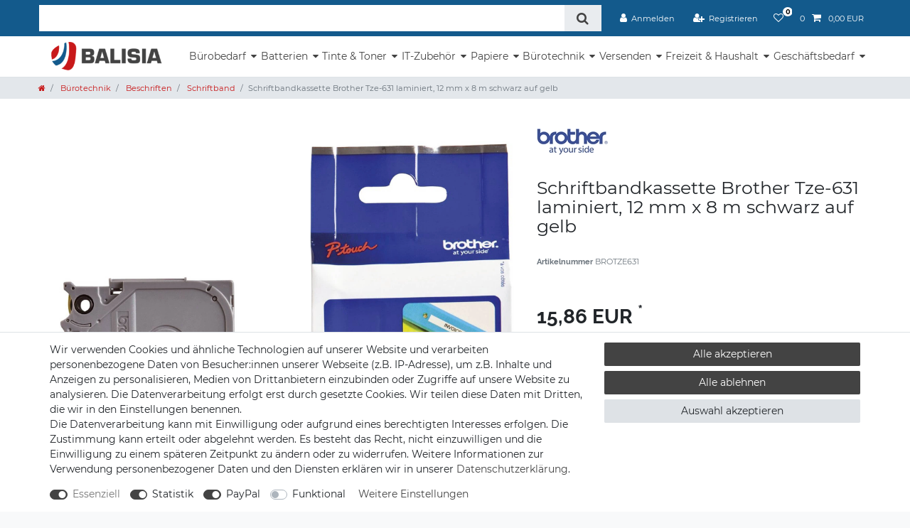

--- FILE ---
content_type: text/html; charset=UTF-8
request_url: https://www.balisia.de/buerotechnik/beschriften/schriftband/schriftbandkassette-brother-tze-631-laminiert-12-mm-x-8-m-schwarz-auf-gelb_17314293_3496
body_size: 59657
content:






<!DOCTYPE html>

<html lang="de" data-framework="vue" prefix="og: http://ogp.me/ns#" class="icons-loading">

<head>
                        

    <script type="text/javascript">
    (function() {
        var _availableConsents = {"necessary.consent":[true,[],null],"necessary.session":[true,[],null],"necessary.csrf":[true,["XSRF-TOKEN"],null],"necessary.shopbooster_cookie":[true,["plenty_cache"],null],"tracking.emarketing":["false",[],"false"],"tracking.emarketing_facebook":["false",[],"false"],"tracking.emarketing_bing":["false",[],"false"],"tracking.googleAnalytics":[false,["\/^_ga\/","_ga","_gid","_gat"],true],"paypal.paypal-cookies":[false,["X-PP-SILOVER","X-PP-L7","tsrc","paypalplus_session_v2"],true],"convenience.languageDetection":[null,[],null]};
        var _allowedCookies = ["plenty_cache","XSRF-TOKEN","plenty-shop-cookie","PluginSetPreview","SID_PLENTY_ADMIN_35196","PreviewCookie"] || [];

        window.ConsentManager = (function() {
            var _consents = (function() {
                var _rawCookie = document.cookie.split(";").filter(function (cookie) {
                    return cookie.trim().indexOf("plenty-shop-cookie=") === 0;
                })[0];

                if (!!_rawCookie) {
                    try {
                        _rawCookie = decodeURIComponent(_rawCookie);
                    } catch (e) {
                        document.cookie = "plenty-shop-cookie= ; expires = Thu, 01 Jan 1970 00:00:00 GMT"
                        return null;
                    }

                    try {
                        return JSON.parse(
                            _rawCookie.trim().substr("plenty-shop-cookie=".length)
                        );
                    } catch (e) {
                        return null;
                    }
                }
                return null;
            })();

            Object.keys(_consents || {}).forEach(function(group) {
                if(typeof _consents[group] === 'object' && _consents[group] !== null)
                {
                    Object.keys(_consents[group] || {}).forEach(function(key) {
                        var groupKey = group + "." + key;
                        if(_consents[group][key] && _availableConsents[groupKey] && _availableConsents[groupKey][1].length) {
                            Array.prototype.push.apply(_allowedCookies, _availableConsents[groupKey][1]);
                        }
                    });
                }
            });

            if(!_consents) {
                Object.keys(_availableConsents || {})
                    .forEach(function(groupKey) {
                        if(_availableConsents[groupKey] && ( _availableConsents[groupKey][0] || _availableConsents[groupKey][2] )) {
                            Array.prototype.push.apply(_allowedCookies, _availableConsents[groupKey][1]);
                        }
                    });
            }

            var _setResponse = function(key, response) {
                _consents = _consents || {};
                if(typeof key === "object" && typeof response === "undefined") {
                    _consents = key;
                    document.dispatchEvent(new CustomEvent("consent-change", {
                        detail: {key: null, value: null, data: key}
                    }));
                    _enableScriptsOnConsent();
                } else {
                    var groupKey = key.split(".")[0];
                    var consentKey = key.split(".")[1];
                    _consents[groupKey] = _consents[groupKey] || {};
                    if(consentKey === "*") {
                        Object.keys(_availableConsents).forEach(function(aKey) {
                            if(aKey.split(".")[0] === groupKey) {
                                _consents[groupKey][aKey.split(".")[1]] = response;
                            }
                        });
                    } else {
                        _consents[groupKey][consentKey] = response;
                    }
                    document.dispatchEvent(new CustomEvent("consent-change", {
                        detail: {key: key, value: response, data: _consents}
                    }));
                    _enableScriptsOnConsent();
                }
                if(!_consents.hasOwnProperty('_id')) {
                    _consents['_id'] = "02cd945baaaae3369431a0e0b9dcaf515a377038";
                }

                Object.keys(_availableConsents).forEach(function(key) {
                    if((_availableConsents[key][1] || []).length > 0) {
                        if(_isConsented(key)) {
                            _availableConsents[key][1].forEach(function(cookie) {
                                if(_allowedCookies.indexOf(cookie) < 0) _allowedCookies.push(cookie);
                            });
                        } else {
                            _allowedCookies = _allowedCookies.filter(function(cookie) {
                                return _availableConsents[key][1].indexOf(cookie) < 0;
                            });
                        }
                    }
                });

                document.cookie = "plenty-shop-cookie=" + JSON.stringify(_consents) + "; path=/; secure";
            };
            var _hasResponse = function() {
                return _consents !== null;
            };

            var _expireDate = function() {
                var expireSeconds = 0;
                                const date = new Date();
                date.setSeconds(date.getSeconds() + expireSeconds);
                const offset = date.getTimezoneOffset() / 60;
                date.setHours(date.getHours() - offset)
                return date.toUTCString();
            }
            var _isConsented = function(key) {
                var groupKey = key.split(".")[0];
                var consentKey = key.split(".")[1];

                if (consentKey === "*") {
                    return Object.keys(_availableConsents).some(function (aKey) {
                        var aGroupKey = aKey.split(".")[0];
                        return aGroupKey === groupKey && _isConsented(aKey);
                    });
                } else {
                    if(!_hasResponse()) {
                        return _availableConsents[key][0] || _availableConsents[key][2];
                    }

                    if(_consents.hasOwnProperty(groupKey) && _consents[groupKey].hasOwnProperty(consentKey))
                    {
                        return !!_consents[groupKey][consentKey];
                    }
                    else {
                        if(!!_availableConsents[key])
                        {
                            return _availableConsents[key][0];
                        }

                        console.warn("Cookie has been blocked due to not being registered: " + key);
                        return false;
                    }
                }
            };
            var _getConsents = function() {
                var _result = {};
                Object.keys(_availableConsents).forEach(function(key) {
                    var groupKey = key.split(".")[0];
                    var consentKey = key.split(".")[1];
                    _result[groupKey] = _result[groupKey] || {};
                    if(consentKey !== "*") {
                        _result[groupKey][consentKey] = _isConsented(key);
                    }
                });
                return _result;
            };
            var _isNecessary = function(key) {
                return _availableConsents.hasOwnProperty(key) && _availableConsents[key][0];
            };
            var _enableScriptsOnConsent = function() {
                var elementsToEnable = document.querySelectorAll("script[data-cookie-consent]");
                Array.prototype.slice.call(elementsToEnable).forEach(function(el) {
                    if(el.dataset && el.dataset.cookieConsent && _isConsented(el.dataset.cookieConsent) && el.type !== "application/javascript") {
                        var newScript = document.createElement("script");
                        if(el.src) {
                            newScript.src = el.src;
                        } else {
                            newScript.textContent = el.textContent;
                        }
                        el.parentNode.replaceChild(newScript, el);
                    }
                });
            };
            window.addEventListener("load", _enableScriptsOnConsent);
                        // Cookie proxy
            (function() {
                var _data = {};
                var _splitCookieString = function(cookiesString) {

                    var _allCookies = cookiesString.split(";");
                    var regex = /[^=]+=[^;]*;?((?:expires|path|domain)=[^;]*;)*/gm;
                    var cookies = [];

                    _allCookies.forEach(function(cookie){
                        if(cookie.trim().indexOf("plenty-shop-cookie=") === 0) {
                            var cookieString = decodeURIComponent(cookiesString);
                            var match;
                            while((match = regex.exec(cookieString)) !== null) {
                                if(match.index === match.lastIndex) {
                                    regex.lastIndex++;
                                }
                                cookies.push(match[0]);
                            }
                        } else if(cookie.length) {
                            cookies.push(cookie);
                        }
                    });

                    return cookies;

                };
                var _parseCookies = function (cookiesString) {
                    return _splitCookieString(cookiesString).map(function(cookieString) {
                        return _parseCookie(cookieString);
                    });
                };
                var _parseCookie = function(cookieString) {
                    var cookie = {
                        name: null,
                        value: null,
                        params: {}
                    };
                    var match = /^([^=]+)=([^;]*);*((?:[^;]*;?)*)$/.exec(cookieString.trim());
                    if(match && match[1]) {
                        cookie.name = match[1];
                        cookie.value = match[2];

                        (match[3] || "").split(";").map(function(param) {
                            return /^([^=]+)=([^;]*);?$/.exec(param.trim());
                        }).filter(function(param) {
                            return !!param;
                        }).forEach(function(param) {
                            cookie.params[param[1]] = param[2];
                        });

                        if(cookie.params && !cookie.params.path) {
                            cookie.params.path = "/";
                        }
                    }

                    return cookie;
                };
                var _isAllowed = function(cookieName) {
                    return _allowedCookies.some(function(allowedCookie) {
                        var match = /^\/(.*)\/([gmiy]*)$/.exec(allowedCookie);
                        return (match && match[1] && (new RegExp(match[1], match[2])).test(cookieName))
                            || allowedCookie === cookieName;
                    });
                };
                var _set = function(cookieString) {
                    var cookie = _parseCookie(cookieString);
                                                                    var domainParts = (window.location.host || window.location.hostname).split(".");
                        if(domainParts[0] === "www") {
                            domainParts.shift();
                            cookie.domain = "." + domainParts.join(".");
                        } else {
                            cookie.domain = (window.location.host || window.location.hostname);
                        }
                                        if(cookie && cookie.name) {
                        if(_isAllowed(cookie.name)) {
                            var cookieValue = cookie.value || "";
                            _data[cookie.name] = cookieValue + Object.keys(cookie.params || {}).map(function(paramKey) {
                                                            if(paramKey === "expires") {
                                    return "";
                                }
                                                            return "; " + paramKey.trim() + "=" + cookie.params[paramKey].trim();
                            }).join("");
                        } else {
                            _data[cookie.name] = null;
                            console.warn("Cookie has been blocked due to privacy settings: " + cookie.name);
                        }
                        _update();
                    }
                };
                var _get = function() {
                    return Object.keys(_data).filter(function (key) {
                        return !!_data[key];
                    }).map(function (key) {
                        return key + "=" + (_data[key].split(";")[0]);
                    }).join("; ");
                };
                var _update = function() {
                    delete document.cookie;
                    var cookies = _parseCookies(document.cookie);
                    Object.keys(_data).forEach(function(key) {
                        if(!_data[key]) {
                            // unset cookie
                            var domains = (window.location.host || window.location.hostname).split(".");
                            while(domains.length > 1) {
                                document.cookie = key + "=; path=/; expires=Thu, 01 Jan 1970 00:00:01 GMT; domain="+domains.join(".");
                                document.cookie = key + "=; path=/; expires=Thu, 01 Jan 1970 00:00:01 GMT; domain=."+domains.join(".");
                                domains.shift();
                            }
                            document.cookie = key + "=; path=/; expires=Thu, 01 Jan 1970 00:00:01 GMT;";
                            delete _data[key];
                        } else {
                            var existingCookie = cookies.find(function(cookie) { return cookie.name === key; });
                            var parsedData = _parseCookie(key + "=" + _data[key]);
                            if(!existingCookie || existingCookie.value !== parsedData.value) {
                                document.cookie = key + "=" + _data[key];
                            } else {
                                // console.log('No changes to cookie: ' + key);
                            }
                        }
                    });

                    if(!document.__defineGetter__) {
                        Object.defineProperty(document, 'cookie', {
                            get: _get,
                            set: _set
                        });
                    } else {
                        document.__defineGetter__('cookie', _get);
                        document.__defineSetter__('cookie', _set);
                    }
                };

                _splitCookieString(document.cookie).forEach(function(cookie)
                {
                    _set(cookie);
                });

                _update();
            })();
            
            return {
                setResponse: _setResponse,
                hasResponse: _hasResponse,
                isConsented: _isConsented,
                getConsents: _getConsents,
                isNecessary: _isNecessary
            };
        })();
    })();
</script>


    
<meta charset="utf-8">
<meta http-equiv="X-UA-Compatible" content="IE=edge">
<meta name="viewport" content="width=device-width, initial-scale=1">
<meta name="generator" content="plentymarkets" />
<meta name="format-detection" content="telephone=no"> 
<link rel="icon" type="image/x-icon" href="/favicon.ico">



            <link rel="canonical" href="https://www.balisia.de/buerotechnik/beschriften/schriftband/schriftbandkassette-brother-tze-631-laminiert-12-mm-x-8-m-schwarz-auf-gelb_17314293_3496">
    
                        <link rel="alternate" hreflang="x-default" href="https://www.balisia.de/buerotechnik/beschriften/schriftband/schriftbandkassette-brother-tze-631-laminiert-12-mm-x-8-m-schwarz-auf-gelb_17314293_3496"/>
                    <link rel="alternate" hreflang="de" href="https://www.balisia.de/buerotechnik/beschriften/schriftband/schriftbandkassette-brother-tze-631-laminiert-12-mm-x-8-m-schwarz-auf-gelb_17314293_3496"/>
            
<style data-font="Custom-Font">
    
        
    @font-face {
        font-family: "Custom-Font";
        src: url("https://cdn02.plentymarkets.com/oh7wobfkmzqr/frontend/Fonts/Montserrat-Regular.ttf");
        font-display: optional;
    }
            
    @font-face {
        font-family: "Custom-Font";
        src: url("https://cdn02.plentymarkets.com/oh7wobfkmzqr/frontend/Fonts/Raleway-Bold.ttf");
        font-display: optional;
        font-weight: bold;
    }
            
    @font-face {
        font-family: "Custom-Font";
        src: url("https://cdn02.plentymarkets.com/oh7wobfkmzqr/frontend/Fonts/Montserrat-Italic.ttf");
        font-display: optional;
        font-style: italic;
    }
        
        .icons-loading .fa { visibility: hidden !important; }
</style>

<link rel="preload" href="https://cdn02.plentymarkets.com/oh7wobfkmzqr/plugin/22/ceres/css/ceres-icons.css" as="style" onload="this.onload=null;this.rel='stylesheet';">
<noscript><link rel="stylesheet" href="https://cdn02.plentymarkets.com/oh7wobfkmzqr/plugin/22/ceres/css/ceres-icons.css"></noscript>


<link rel="preload" as="style" href="https://cdn02.plentymarkets.com/oh7wobfkmzqr/plugin/22/ceres/css/ceres-base.css?v=45b7816e4bd19a2609fca1cbe38cb604ccd82a79">
    <link rel="stylesheet" href="https://cdn02.plentymarkets.com/oh7wobfkmzqr/plugin/22/ceres/css/ceres-base.css?v=45b7816e4bd19a2609fca1cbe38cb604ccd82a79">


<script type="application/javascript">
    /*! loadCSS. [c]2017 Filament Group, Inc. MIT License */
    /* This file is meant as a standalone workflow for
    - testing support for link[rel=preload]
    - enabling async CSS loading in browsers that do not support rel=preload
    - applying rel preload css once loaded, whether supported or not.
    */
    (function( w ){
        "use strict";
        // rel=preload support test
        if( !w.loadCSS ){
            w.loadCSS = function(){};
        }
        // define on the loadCSS obj
        var rp = loadCSS.relpreload = {};
        // rel=preload feature support test
        // runs once and returns a function for compat purposes
        rp.support = (function(){
            var ret;
            try {
                ret = w.document.createElement( "link" ).relList.supports( "preload" );
            } catch (e) {
                ret = false;
            }
            return function(){
                return ret;
            };
        })();

        // if preload isn't supported, get an asynchronous load by using a non-matching media attribute
        // then change that media back to its intended value on load
        rp.bindMediaToggle = function( link ){
            // remember existing media attr for ultimate state, or default to 'all'
            var finalMedia = link.media || "all";

            function enableStylesheet(){
                // unbind listeners
                if( link.addEventListener ){
                    link.removeEventListener( "load", enableStylesheet );
                } else if( link.attachEvent ){
                    link.detachEvent( "onload", enableStylesheet );
                }
                link.setAttribute( "onload", null );
                link.media = finalMedia;
            }

            // bind load handlers to enable media
            if( link.addEventListener ){
                link.addEventListener( "load", enableStylesheet );
            } else if( link.attachEvent ){
                link.attachEvent( "onload", enableStylesheet );
            }

            // Set rel and non-applicable media type to start an async request
            // note: timeout allows this to happen async to let rendering continue in IE
            setTimeout(function(){
                link.rel = "stylesheet";
                link.media = "only x";
            });
            // also enable media after 3 seconds,
            // which will catch very old browsers (android 2.x, old firefox) that don't support onload on link
            setTimeout( enableStylesheet, 3000 );
        };

        // loop through link elements in DOM
        rp.poly = function(){
            // double check this to prevent external calls from running
            if( rp.support() ){
                return;
            }
            var links = w.document.getElementsByTagName( "link" );
            for( var i = 0; i < links.length; i++ ){
                var link = links[ i ];
                // qualify links to those with rel=preload and as=style attrs
                if( link.rel === "preload" && link.getAttribute( "as" ) === "style" && !link.getAttribute( "data-loadcss" ) ){
                    // prevent rerunning on link
                    link.setAttribute( "data-loadcss", true );
                    // bind listeners to toggle media back
                    rp.bindMediaToggle( link );
                }
            }
        };

        // if unsupported, run the polyfill
        if( !rp.support() ){
            // run once at least
            rp.poly();

            // rerun poly on an interval until onload
            var run = w.setInterval( rp.poly, 500 );
            if( w.addEventListener ){
                w.addEventListener( "load", function(){
                    rp.poly();
                    w.clearInterval( run );
                } );
            } else if( w.attachEvent ){
                w.attachEvent( "onload", function(){
                    rp.poly();
                    w.clearInterval( run );
                } );
            }
        }


        // commonjs
        if( typeof exports !== "undefined" ){
            exports.loadCSS = loadCSS;
        }
        else {
            w.loadCSS = loadCSS;
        }
    }( typeof global !== "undefined" ? global : this ) );

    (function() {
        var checkIconFont = function() {
            if(!document.fonts || document.fonts.check("1em FontAwesome")) {
                document.documentElement.classList.remove('icons-loading');
            }
        };

        if(document.fonts) {
            document.fonts.addEventListener("loadingdone", checkIconFont);
            window.addEventListener("load", checkIconFont);
        }
        checkIconFont();
    })();
</script>

                    

<!-- Extend the existing style with a template -->
                            <script type="text/plain" data-cookie-consent="tracking.googleAnalytics" async src="https://www.googletagmanager.com/gtag/js?id=UA-145115352-1"></script>
<script type="text/plain" data-cookie-consent="tracking.googleAnalytics">
    window.dataLayer = window.dataLayer || [];
    function gtag(){dataLayer.push(arguments);}

    gtag('consent', 'default', {
      'ad_storage': 'granted',
      'ad_user_data': 'granted',
      'ad_personalization': 'granted',
      'analytics_storage': 'granted'
    });

    gtag('js', new Date());

    gtag('config', 'UA-145115352-1');

                gtag('set', 'anonymizeIp', true);
    </script>

            



    
    
                
    
    

    
    
    
    
    

                    


<meta name="robots" content="all">
    <meta name="keywords" content="Brother TZE631, Beschriftungssysteme;Beschriftungsgeräte und Zubehör;Etikettendrucker und Zubehör;Bänder für Beschriftungsgeräte;Ersatzbänder für Beschriftungsgeräte;Schriftbänder für Beschriftungsgeräte Ptouch, p-touch">
<meta property="og:title" content="Schriftbandkassette Brother Tze-631 laminiert, 12 mm x 8 m schwarz auf gelb
         | Balisia GmbH - Bürobedarf, Haushalt und Freizeitartikel"/>
<meta property="og:type" content="article"/>
<meta property="og:url" content="https://www.balisia.de/buerotechnik/beschriften/schriftband/schriftbandkassette-brother-tze-631-laminiert-12-mm-x-8-m-schwarz-auf-gelb_17314293_3496"/>
<meta property="og:image" content="https://cdn02.plentymarkets.com/oh7wobfkmzqr/item/images/17314293/full/667357.jpg"/>
<meta property="thumbnail" content="https://cdn02.plentymarkets.com/oh7wobfkmzqr/item/images/17314293/full/667357.jpg"/>

<script type="application/ld+json">
            {
                "@context"      : "https://schema.org/",
                "@type"         : "Product",
                "@id"           : "3496",
                "name"          : "Schriftbandkassette Brother Tze-631 laminiert, 12 mm x 8 m schwarz auf gelb",
                "category"      : "Schriftband",
                "releaseDate"   : "",
                "image"         : "https://cdn02.plentymarkets.com/oh7wobfkmzqr/item/images/17314293/full/667357.jpg",
                "identifier"    : "3496",
                "description"   : "Für P-touch entwickeltes, 12 mm breites, schwarz auf gelb laminiertes und 8 m langes TZe-Schriftband. Brother p-touch TZ-E Schriftbänder sind extrem haltbar und sehr strapazierfähig. Durch ihren Aufbau aus 6 Schichten und eine Laminierung sind sie abriebfest, wasserfest, lichtbeständig, resistent gegen die meisten Chemikalien und extrem temperaturbeständig. Sehr hohe Temperaturbeständigkeit von -80 Grad bis +150 Grad C. Extrem wisch-, kratz- und wetterfest. Größe: 12 mm x 8 m. Druckfarbe: schwarz. Schriftbandfarbe:gelb. Schriftband: schwarz auf gelbGröße: 12 mm x 8 m (B x L)",
                "disambiguatingDescription" : "",
                "manufacturer"  : {
                    "@type"         : "Organization",
                    "name"          : "brother"
                },
                "sku"           : "3496",
                "offers": {
                    "@type"         : "Offer",
                    "priceCurrency" : "EUR",
                    "price"         : "15.86",
                    "url"           : "https://www.balisia.de/buerotechnik/beschriften/schriftband/schriftbandkassette-brother-tze-631-laminiert-12-mm-x-8-m-schwarz-auf-gelb_17314293_3496",
                    "priceSpecification":[
                                                    {
                                "@type": "UnitPriceSpecification",
                                "price": "0.00",
                                "priceCurrency": "EUR",
                                "priceType": "ListPrice",
                                "referenceQuantity": {
                                    "@type": "QuantitativeValue",
                                    "value": "1",
                                    "unitCode": "C62"
                                }
                            },
                                                {
                            "@type": "UnitPriceSpecification",
                            "price": "15.86",
                            "priceCurrency": "EUR",
                            "priceType": "SalePrice",
                            "referenceQuantity": {
                                "@type": "QuantitativeValue",
                                "value": "1",
                                "unitCode": "C62"
                            }
                        }

                    ],
                    "availability"  : "",
                    "itemCondition" : "https://schema.org/NewCondition"
                },
                "depth": {
                    "@type"         : "QuantitativeValue",
                    "value"         : "0"
                },
                "width": {
                    "@type"         : "QuantitativeValue",
                    "value"         : "0"
                },
                "height": {
                    "@type"         : "QuantitativeValue",
                    "value"         : "0"
                },
                "weight": {
                    "@type"         : "QuantitativeValue",
                    "value"         : "50"
                }
            }
        </script>

<title>Schriftbandkassette Brother Tze-631 laminiert, 12 mm x 8 m schwarz auf gelb
         | Balisia GmbH - Bürobedarf, Haushalt und Freizeitartikel</title>

            <!-- emarketing start -->

<meta name="google-site-verification" content="_rF6r5njNd64uBwDp4c8ocrYBfCX9JefmGEMd-GsXwk" />

<!-- Global site tag (gtag.js) - Google Ads: 753283513 -->
<script type="text/plain" data-cookie-consent="tracking.emarketing" async src="https://www.googletagmanager.com/gtag/js?id=AW-753283513"></script>
<script type="text/plain" data-cookie-consent="tracking.emarketing">
  window.dataLayer = window.dataLayer || [];
  function gtag(){dataLayer.push(arguments);}
  gtag('js', new Date());

  gtag('config', 'AW-753283513');
</script>



                
    

    

    

    
    
    
<!-- emarketing end -->
            <style>
    #paypal_loading_screen {
        display: none;
        position: fixed;
        z-index: 2147483640;
        top: 0;
        left: 0;
        width: 100%;
        height: 100%;
        overflow: hidden;

        transform: translate3d(0, 0, 0);

        background-color: black;
        background-color: rgba(0, 0, 0, 0.8);
        background: radial-gradient(ellipse closest-corner, rgba(0,0,0,0.6) 1%, rgba(0,0,0,0.8) 100%);

        color: #fff;
    }

    #paypal_loading_screen .paypal-checkout-modal {
        font-family: "HelveticaNeue", "HelveticaNeue-Light", "Helvetica Neue Light", helvetica, arial, sans-serif;
        font-size: 14px;
        text-align: center;

        box-sizing: border-box;
        max-width: 350px;
        top: 50%;
        left: 50%;
        position: absolute;
        transform: translateX(-50%) translateY(-50%);
        cursor: pointer;
        text-align: center;
    }

    #paypal_loading_screen.paypal-overlay-loading .paypal-checkout-message, #paypal_loading_screen.paypal-overlay-loading .paypal-checkout-continue {
        display: none;
    }

    .paypal-checkout-loader {
        display: none;
    }

    #paypal_loading_screen.paypal-overlay-loading .paypal-checkout-loader {
        display: block;
    }

    #paypal_loading_screen .paypal-checkout-modal .paypal-checkout-logo {
        cursor: pointer;
        margin-bottom: 30px;
        display: inline-block;
    }

    #paypal_loading_screen .paypal-checkout-modal .paypal-checkout-logo img {
        height: 36px;
    }

    #paypal_loading_screen .paypal-checkout-modal .paypal-checkout-logo img.paypal-checkout-logo-pp {
        margin-right: 10px;
    }

    #paypal_loading_screen .paypal-checkout-modal .paypal-checkout-message {
        font-size: 15px;
        line-height: 1.5;
        padding: 10px 0;
    }

    #paypal_loading_screen.paypal-overlay-context-iframe .paypal-checkout-message, #paypal_loading_screen.paypal-overlay-context-iframe .paypal-checkout-continue {
        display: none;
    }

    .paypal-spinner {
        height: 30px;
        width: 30px;
        display: inline-block;
        box-sizing: content-box;
        opacity: 1;
        filter: alpha(opacity=100);
        animation: rotation .7s infinite linear;
        border-left: 8px solid rgba(0, 0, 0, .2);
        border-right: 8px solid rgba(0, 0, 0, .2);
        border-bottom: 8px solid rgba(0, 0, 0, .2);
        border-top: 8px solid #fff;
        border-radius: 100%
    }

    .paypalSmartButtons div {
        margin-left: 10px;
        margin-right: 10px;
    }
</style>                <style>@media (min-width: 992px) {
#mainNavbarCollapsable ul.mainmenu>li>a {
padding: 1.3rem 0.5rem;
}
}

.balisia-logo {
    max-width: 160px;
    background-color: white;
    padding: 8px;
    border-radius: 5px;
  max-height: 3.7em;
}

#contact-map {
  display: none;
}

.footer {
    display: block;
    background-color: #135a8c;
    color: white;
    max-width: none;
    padding-top: 2em;
}

.footer .row {
    max-width: 1200px;
    margin-left: auto;
    margin-right: auto;
}

.widget-list .widget-inner a, .widget-link-list .widget-inner a {
    color: #ffffff;
}

.top-bar {
    z-index: 1060;
    color: #fff;
    background-color: #135a8c;
}

.top-bar .controls-list>li a:not(.btn):hover {
    background-color: #c8191a;
    color: #fff;
}

.top-bar>li a:not(.btn) {
    background-color: #135a8c;
    color: #fff;
}

.top-bar .controls-list .control-basket .toggle-basket-preview {
    background-color: #135a8c;
  color: white;
}

.top-bar .controls-list .control-basket .toggle-basket-preview:hover {
    background-color: #c8191a;
}

.navbar-brand.float-lg-left {
  max-height: 3em;
  max-width: 9em;
}

.top-bar .search-shown .always-visible-search {
    margin: 5px;
    background-color: #fff;
    -webkit-box-flex: 1;
    -ms-flex: 1;
    flex: 1;
    max-width: 450px;
}

.top-bar .search-shown .always-visible-search .search-box-shadow-frame .search-submit {
    background-color: #ffffff;
}

nav.navbar.megamenu {
    position: relative;
    background-color: white;
}

.cookie-bar__wrapper {
    background-color: #c8191a;
    max-width: none;
}

.main {
  background-color: white;
}

.cmp-product-thumb .add-to-basket-lg-container:hover {
    border-color: transparent #c8191a transparent transparent;
}

.page-content {
    background-color: #ffffff;
}

.btn-primary:not(:disabled):not(.disabled), .btn-primary:not(:disabled):not(.disabled), .show>.btn-primary.dropdown-toggle {
    color: #fff;
    background-color: #c8191a;
    border-color: #c8191a;
}

.cookie-bar__btn {
    background-color: #135a8c;
    color: white;
    border: 1px solid #135a8c;
    border-radius: 5px;
}

.cookie-bar__btn:hover {
    background-color: #023458;
    color: #efefef;
    border-color: #023458;
}

.widget-image-carousel.widget-primary:hover .widget-caption h2, .widget-image-carousel.widget-primary:hover .widget-caption .h2 {
    color: #fff;
    background-color: rgb(19, 90, 140);
    font-size: 2.5em;
}

.widget-image-carousel.widget-primary .widget-caption h2, .widget-image-carousel.widget-primary .widget-caption .h2 {
    color: #fff;
    background-color: rgb(19, 90, 140);
    font-size: 2.5em;
}

.footer a:hover {
    transition-duration: 0.2s;
    text-decoration: underline;
}

.back-to-top {
    opacity: 0.7;
    border: 1px solid #c8191a;
    background: #c8191a;
}

.main h1 {
  margin-top: 1em;
}

.cmp-product-thumb .add-to-basket-lg-container {
    border-color: transparent #135a8c transparent transparent;
    color: white;
}

@media (min-width: 992px){
.no-touch nav.navbar.megamenu #mainNavbarCollapsable ul.mainmenu>li:hover>ul.collapse, .touch nav.navbar.megamenu #mainNavbarCollapsable ul.mainmenu>li.hover>ul.collapse {
    display: block;
    box-shadow: 0 4px 8px #ababab;
}
}

.wrapper-main .navbar a:hover {
    color: #282d2f;
    text-decoration: underline;
}

nav.navbar.megamenu #mainNavbarCollapsable ul.mainmenu>li>ul.collapse>li ul.nav-dropdown-inner>li {
    -webkit-font-smoothing: antialiased;
}

body>#vue-app .wrapper-main, body>#vue-error .wrapper-main {
    background-color: white;
}

.free1img {
  max-width: 50px;
}

.free2img {
  max-width: 50px;
}

.free3img {
  max-width: 50px;
}

a { 
    color: #c8191a;
}

.footer.a {
color: white;
}

.footer a {
color: white;
}

.zahlungsarten {
  background-color: white;
  padding: 8px;
  width: auto;
    border-radius: 5px;
}

.zahlungsartencontainer {
  text-align: center;
  margin-left: auto;
  margin-right: auto;
  width: max-content;
  max-width: content;
}

@media (max-width: 750px) {
  .widget-image-carousel.widget-primary .widget-caption h2, .widget-image-carousel.widget-primary .widget-caption .h2 {
    font-size: 1em;
  }
}

@media (max-width: 750px) {
  .widget-image-carousel.widget-primary:hover .widget-caption h2, .widget-image-carousel.widget-primary.hover .widget-caption .h2 {
    font-size: 1em;
  }
}

.widget-image-carousel.widget-proportional {
    min-height: 220px;
}
.bg-info {
display: none !important;
}

.widget-primary .bg-appearance {
  text-align: center;
    background-color: white;
    color: #383838;
}

.item-list-con {
  max-width: 1200px;
  margin: auto auto;
}

.widget-add-to-basket .btn {
  background: #28a745 !important;
    border-color: #28a745 !important;
}

.cmp-product-thumb .add-to-basket-lg-container {
  display: none;
}

.single .nav-tabs .nav-item .nav-link.active {
    border-bottom: 1px solid transparent;
    color: #333 !important;
}

.widget-primary a.text-appearance:hover, .widget-primary a.text-appearance:focus {
    color: #212529 !important;
}

.top-bar .controls-list .badge-right {
    margin-right: 0;
    position: absolute;
    background: white;
  color: #000;
  font-weight: bold;
    border-radius: 50%;
    width: 14px;
    height: 13px;
    margin-top: -8px;
    line-height: 1.1;
    margin-left: 13px;
  text-align: center;
}

.wrapper-main header .controls-list>li .fa:not(.qty-sign) {
    font-size: 1.2rem;
    line-height: .8rem;
}

.widget-primary .bg-appearance {
    color: #303030 !important;
    background-color: #fff !important;
}
.main-navbar-collapsable .mainmenu>li>a {
    padding: 1.3rem 0.2rem;
    color: #434343;
}
.main-navbar-collapsable .mainmenu {
    -ms-flex-flow: wrap;
    flex-flow: wrap;
    -webkit-box-pack: end;
    -ms-flex-pack: end;
    justify-content: flex-start;
    height: 100%;
}</style>
                            <meta name="google-site-verification" content="wlkhB3VA0-RXWs-_NgekjdISNmFrKc4V784XkkTSlUY" />
<meta name="google-site-verification" content="_rF6r5njNd64uBwDp4c8ocrYBfCX9JefmGEMd-GsXwk" />
    
                                    
    </head>

<body class="page-singleitem item-17314293 variation-3496 ">

                    

<script>
    if('ontouchstart' in document.documentElement)
    {
        document.body.classList.add("touch");
    }
    else
    {
        document.body.classList.add("no-touch");
    }
</script>


<div id="vue-app" class="app">
    
    <lazy-hydrate when-idle>
        <notifications template="#vue-notifications" :initial-notifications="{&quot;error&quot;:null,&quot;warn&quot;:null,&quot;info&quot;:null,&quot;success&quot;:null,&quot;log&quot;:null}"></notifications>
    </lazy-hydrate>

    

             <header id="page-header" class="sticky-top">
        <div class="container-max">
            <div class="row flex-row-reverse position-relative">
                <div id="page-header-parent" class="col-12 header-container" data-header-offset>
                    <!-- 268 -->
 

<div class="top-bar header-fw">
    <div class="container-max px-0 pr-lg-3">
        <div class="row mx-0 flex-row-reverse position-relative">
                                            
            <div class="top-bar-items search-permanent d-flex flex-grow-1 flex-column-reverse flex-md-row">
                                                            <div class="always-visible-search flex-grow-1">
                            <lazy-hydrate when-idle>                                <item-search>
                                    <div class="position-relative d-flex flex-grow-1">
                                        <input type="search" class="search-input px-3 py-2 flex-grow-1" aria-label="Search term">
                                        <button class="search-submit px-3" type="submit" aria-label="Suche">
                                            <i class="fa fa-search"></i>
                                        </button>
                                    </div>

                                    
                                                                    </item-search>
                            </lazy-hydrate>                        </div>
                                                    <div class="controls">
                    <ul id="controlsList" class="controls-list mb-0 d-flex list-inline pl-2 pl-sm-1 pl-md-0">
                                                    <li class="list-inline-item control-user">
                                <client-only>
                                    <user-login-handler
                                        :show-login="true"
                                        :show-registration="true">
                                                                                <a class="nav-link" data-toggle="modal" aria-label="Anmelden">
                                            <i class="fa fa-user mr-0 mr-sm-1" aria-hidden="true"></i>
                                            <span class="d-none d-sm-inline">Anmelden</span>
                                        </a>
                                                                                                                        <a class="nav-link" data-toggle="modal" aria-label="Registrieren">
                                            <i class="fa fa-user-plus mr-0 mr-sm-1" aria-hidden="true"></i>
                                            <span class="d-none d-sm-inline">Registrieren</span>
                                        </a>
                                                                            </user-login-handler>
                                </client-only>
                            </li>
                        
                        
                        
                        
                                                                                <li class="list-inline-item control-wish-list">
                                <lazy-hydrate when-idle>
                                    <wish-list-count>
                                        <a class="nav-link" aria-label="Wunschliste">
                                            <span class="badge-right mr-1 d-none d-sm-inline">0</span>
                                            <i class="fa fa-heart-o" aria-hidden="true"></i>
                                        </a>
                                    </wish-list-count>
                                </lazy-hydrate>
                            </li>
                                                    
                                                    <li class="list-inline-item control-basket position-relative">
                                <a v-toggle-basket-preview href="#" class="toggle-basket-preview nav-link" >
                                                                            <span class="mr-2" v-basket-item-quantity="$store.state.basket.data.itemQuantity">0</span>
                                    
                                    <icon icon="shopping-cart" class-loading="fa-refresh" :loading="$store.state.basket.isBasketLoading"></icon>
                                                                            <span class="badge p-0 ml-2" v-if="!$store.state.basket.showNetPrices" v-basket-item-sum="$store.state.basket.data.itemSum">0,00 EUR</span>
                                        <span class="badge p-0 ml-2" v-else v-cloak v-basket-item-sum="$store.state.basket.data.itemSumNet">0,00 EUR</span>
                                                                    </a>

                                <basket-preview v-if="$store.state.lazyComponent.components['basket-preview']" :show-net-prices="false" :visible-fields="[&quot;basket.value_of_items_gross&quot;,&quot;basket.shipping_costs_gross&quot;,&quot;basket.order_total_gross&quot;]">
                                    <template #before-basket-item>
                                                            
                                    </template>
                                    <template #after-basket-item>
                                                            
                                    </template>
                                    <template #before-basket-totals>
                                                            
                                    </template>
                                    <template #before-item-sum>
                                                            
                                    </template>
                                    <template #after-item-sum>
                                                            
                                    </template>
                                    <template #before-shipping-costs>
                                                            
                                    </template>
                                    <template #after-shipping-costs>
                                                            
                                    </template>
                                    <template #before-total-sum>
                                                            
                                    </template>
                                    <template #before-vat>
                                                            
                                    </template>
                                    <template #after-vat>
                                                            
                                    </template>
                                    <template #after-total-sum>
                                                            
                                    </template>
                                    <template #after-basket-totals>
                                                            
                                    </template>
                                    <template #before-checkout-button>
                                                            
                                    </template>
                                    <template #after-checkout-button>
                                                            
                                    </template>
                                </basket-preview>
                            </li>
                                            </ul>
                </div>
            </div>
        </div>
    </div>

    <div class="container-max px-0 px-lg-3">
        <div class="row mx-0 flex-row-reverse position-relative">
            
            
                    </div>
    </div>
</div>



<nav class="navbar header-fw p-0 border-bottom megamenu">
    <div class="container-max d-block"
    >
        <div class="row mx-0 position-relative d-flex">
            <div class="brand-wrapper px-lg-3 d-flex flex-fill">
                                    <a class="navbar-brand py-2" href="/">
                        <picture data-alt="Balisia GmbH - Bürobedarf, Haushalt und Freizeitartikel">
                            <source srcset="https://cdn02.plentymarkets.com/oh7wobfkmzqr/frontend/meb0iy2ahiu5en4kywx9.png">
                            <img
                                class="img-fluid"
                                src="https://cdn02.plentymarkets.com/oh7wobfkmzqr/frontend/meb0iy2ahiu5en4kywx9.png"
                                alt="Balisia GmbH - Bürobedarf, Haushalt und Freizeitartikel"
                            />
                        </picture>
                    </a>
                
                <button v-open-mobile-navigation class="navbar-toggler d-lg-none p-3" type="button">
                    &#9776;
                </button>
            </div>

            <div class="main-navbar-collapsable d-none d-lg-block">
                <ul class="mainmenu p-0 m-0 d-flex">
                                
    
        
                                                                                                                                                                                                                                                                                                                            
            
                <li class="ddown" v-navigation-touch-handler>
                    <a href="/buerobedarf">Bürobedarf</a>
                                        <ul data-level="1" class="collapse nav-dropdown-0">
                                                                                                                                                        <li><ul class="collapse-inner">
                                    <li class="level1">
                                                <a @touchstart.stop href="/buerobedarf/etiketten">Etiketten</a>
                    </li>
                                                                                                                        <li class="level2">
                                                <a @touchstart.stop href="/buerobedarf/etiketten/etikettenloeser">Etikettenlöser</a>
                    </li>
                                                                                                                                        <li class="level2">
                                                <a @touchstart.stop href="/buerobedarf/etiketten/fadenetiketten">Fadenetiketten</a>
                    </li>
                                                                                                                                        <li class="level2">
                                                <a @touchstart.stop href="/buerobedarf/etiketten/inkjetetiketten">Inkjetetiketten</a>
                    </li>
                                                                                                                                        <li class="level2">
                                                <a @touchstart.stop href="/buerobedarf/etiketten/laseretiketten">Laseretiketten</a>
                    </li>
                                                                                                                                        <li class="level2">
                                                <a @touchstart.stop href="/buerobedarf/etiketten/markierungspunkte">Markierungspunkte</a>
                    </li>
                                                                                                                                        <li class="level2">
                                                <a @touchstart.stop href="/buerobedarf/etiketten/sticker">Sticker</a>
                    </li>
                                                                                                                                        <li class="level2">
                                                <a @touchstart.stop href="/buerobedarf/etiketten/universaletiketten">Universaletiketten</a>
                    </li>
                                                                                            
                                                        </ul></li>
                                                                                                                    <li><ul class="collapse-inner">
                                    <li class="level1">
                                                <a @touchstart.stop href="/buerobedarf/folien">Folien</a>
                    </li>
                                                                                                                        <li class="level2">
                                                <a @touchstart.stop href="/buerobedarf/folien/buegelfolie">Bügelfolie</a>
                    </li>
                                                                                                                                        <li class="level2">
                                                <a @touchstart.stop href="/buerobedarf/folien/kopieroverheadfolie">Kopieroverheadfolie</a>
                    </li>
                                                                                            
                                                        </ul></li>
                                                                                                                    <li><ul class="collapse-inner">
                                    <li class="level1">
                                                <a @touchstart.stop href="/buerobedarf/rund-um-den-schreibtisch">Rund um den Schreibtisch</a>
                    </li>
                                                                                                                        <li class="level2">
                                                <a @touchstart.stop href="/buerobedarf/rund-um-den-schreibtisch/haftmarker">Haftmarker</a>
                    </li>
                                                                                                                                        <li class="level2">
                                                <a @touchstart.stop href="/buerobedarf/rund-um-den-schreibtisch/haftnotizen">Haftnotizen</a>
                    </li>
                                                                                                                                        <li class="level2">
                                                <a @touchstart.stop href="/buerobedarf/rund-um-den-schreibtisch/haftnotizspender">Haftnotizspender</a>
                    </li>
                                                                                                                                        <li class="level2">
                                                <a @touchstart.stop href="/buerobedarf/rund-um-den-schreibtisch/bildschirmstaender-halter">Bildschirmständer/Halter</a>
                    </li>
                                                                                                                                        <li class="level2">
                                                <a @touchstart.stop href="/buerobedarf/rund-um-den-schreibtisch/schreibunterlagen">Schreibunterlagen</a>
                    </li>
                                                                                                                                        <li class="level2">
                                                <a @touchstart.stop href="/buerobedarf/rund-um-den-schreibtisch/scheren">Scheren</a>
                    </li>
                                                                                                                                        <li class="level2">
                                                <a @touchstart.stop href="/buerobedarf/rund-um-den-schreibtisch/schneidemaschinen">Schneidemaschinen</a>
                    </li>
                                                                                                                                        <li class="level2">
                                                <a @touchstart.stop href="/buerobedarf/rund-um-den-schreibtisch/schreibtisch-organizer">Schreibtisch-Organizer</a>
                    </li>
                                                                                                                                        <li class="level2">
                                                <a @touchstart.stop href="/buerobedarf/rund-um-den-schreibtisch/papierkoerbe">Papierkörbe</a>
                    </li>
                                                                                                                                        <li class="level2">
                                                <a @touchstart.stop href="/buerobedarf/rund-um-den-schreibtisch/visitenkartenablage">Visitenkartenablage</a>
                    </li>
                                                                                                                                        <li class="level2">
                                                <a @touchstart.stop href="/buerobedarf/rund-um-den-schreibtisch/zeichenbedarf">Zeichenbedarf</a>
                    </li>
                                                                                                                                        <li class="level2">
                                                <a @touchstart.stop href="/buerobedarf/rund-um-den-schreibtisch/schreibbloecke">Schreibblöcke</a>
                    </li>
                                                                                                                                        <li class="level2">
                                                <a @touchstart.stop href="/buerobedarf/rund-um-den-schreibtisch/geschaeftsbuecher">Geschäftsbücher</a>
                    </li>
                                                                                                                                        <li class="level2">
                                                <a @touchstart.stop href="/buerobedarf/rund-um-den-schreibtisch/klemmbretter">Klemmbretter</a>
                    </li>
                                                                                                                                        <li class="level2">
                                                <a @touchstart.stop href="/buerobedarf/rund-um-den-schreibtisch/briefoeffner">Brieföffner</a>
                    </li>
                                                                                                                                        <li class="level2">
                                                <a @touchstart.stop href="/buerobedarf/rund-um-den-schreibtisch/zettelbox">Zettelbox</a>
                    </li>
                                                                                                                                        <li class="level2">
                                                <a @touchstart.stop href="/buerobedarf/rund-um-den-schreibtisch/formulare-vertraege">Formulare &amp; Verträge</a>
                    </li>
                                                                                            
                                                        </ul></li>
                                                                                                                    <li><ul class="collapse-inner">
                                    <li class="level1">
                                                <a @touchstart.stop href="/buerobedarf/heften-lochen">Heften &amp; Lochen</a>
                    </li>
                                                                                                                        <li class="level2">
                                                <a @touchstart.stop href="/buerobedarf/heften-lochen/aktenklammern">Aktenklammern</a>
                    </li>
                                                                                                                                        <li class="level2">
                                                <a @touchstart.stop href="/buerobedarf/heften-lochen/blockheftgeraete">Blockheftgeräte</a>
                    </li>
                                                                                                                                        <li class="level2">
                                                <a @touchstart.stop href="/buerobedarf/heften-lochen/briefklemmer">Briefklemmer</a>
                    </li>
                                                                                                                                        <li class="level2">
                                                <a @touchstart.stop href="/buerobedarf/heften-lochen/bueroklammern">Büroklammern</a>
                    </li>
                                                                                                                                        <li class="level2">
                                                <a @touchstart.stop href="/buerobedarf/heften-lochen/buerolocher">Bürolocher</a>
                    </li>
                                                                                                                                        <li class="level2">
                                                <a @touchstart.stop href="/buerobedarf/heften-lochen/doppellocher">Doppellocher</a>
                    </li>
                                                                                                                                        <li class="level2">
                                                <a @touchstart.stop href="/buerobedarf/heften-lochen/elektroheftgeraete">Elektroheftgeräte</a>
                    </li>
                                                                                                                                        <li class="level2">
                                                <a @touchstart.stop href="/buerobedarf/heften-lochen/foldbackklammern">Foldbackklammern</a>
                    </li>
                                                                                                                                        <li class="level2">
                                                <a @touchstart.stop href="/buerobedarf/heften-lochen/heftgeraete">Heftgeräte</a>
                    </li>
                                                                                                                                        <li class="level2">
                                                <a @touchstart.stop href="/buerobedarf/heften-lochen/heftklammern">Heftklammern</a>
                    </li>
                                                                                                                                        <li class="level2">
                                                <a @touchstart.stop href="/buerobedarf/heften-lochen/heftklammernentferner">Heftklammernentferner</a>
                    </li>
                                                                                                                                        <li class="level2">
                                                <a @touchstart.stop href="/buerobedarf/heften-lochen/heftzangen">Heftzangen</a>
                    </li>
                                                                                                                                        <li class="level2">
                                                <a @touchstart.stop href="/buerobedarf/heften-lochen/klammernspender">Klammernspender</a>
                    </li>
                                                                                                                                        <li class="level2">
                                                <a @touchstart.stop href="/buerobedarf/heften-lochen/locher-hefter-set">Locher-Hefter-Set</a>
                    </li>
                                                                                                                                        <li class="level2">
                                                <a @touchstart.stop href="/buerobedarf/heften-lochen/locher-zubehoer">Locher-Zubehör</a>
                    </li>
                                                                                                                                        <li class="level2">
                                                <a @touchstart.stop href="/buerobedarf/heften-lochen/mehrfachlocher">Mehrfachlocher</a>
                    </li>
                                                                                                                                        <li class="level2">
                                                <a @touchstart.stop href="/buerobedarf/heften-lochen/mini-heftgeraete">Mini-Heftgeräte</a>
                    </li>
                                                                                                                                        <li class="level2">
                                                <a @touchstart.stop href="/buerobedarf/heften-lochen/registraturlocher">Registraturlocher</a>
                    </li>
                                                                                                                                        <li class="level2">
                                                <a @touchstart.stop href="/buerobedarf/heften-lochen/reissnaegel">Reissnägel</a>
                    </li>
                                                                                            
                                                        </ul></li>
                                                                                                                    <li><ul class="collapse-inner">
                                    <li class="level1">
                                                <a @touchstart.stop href="/buerobedarf/schreiben-korrigieren">Schreiben &amp; Korrigieren</a>
                    </li>
                                                                                                                        <li class="level2">
                                                <a @touchstart.stop href="/buerobedarf/schreiben-korrigieren/bleistifte">Bleistifte</a>
                    </li>
                                                                                                                                        <li class="level2">
                                                <a @touchstart.stop href="/buerobedarf/schreiben-korrigieren/decomarker">Decomarker</a>
                    </li>
                                                                                                                                        <li class="level2">
                                                <a @touchstart.stop href="/buerobedarf/schreiben-korrigieren/farbstifte">Farbstifte</a>
                    </li>
                                                                                                                                        <li class="level2">
                                                <a @touchstart.stop href="/buerobedarf/schreiben-korrigieren/faserschreiber">Faserschreiber</a>
                    </li>
                                                                                                                                        <li class="level2">
                                                <a @touchstart.stop href="/buerobedarf/schreiben-korrigieren/federhalter">Federhalter</a>
                    </li>
                                                                                                                                        <li class="level2">
                                                <a @touchstart.stop href="/buerobedarf/schreiben-korrigieren/feinminen">Feinminen</a>
                    </li>
                                                                                                                                        <li class="level2">
                                                <a @touchstart.stop href="/buerobedarf/schreiben-korrigieren/feinminenstifte">Feinminenstifte</a>
                    </li>
                                                                                                                                        <li class="level2">
                                                <a @touchstart.stop href="/buerobedarf/schreiben-korrigieren/feinminenstifte-ersatzteile">Feinminenstifte-Ersatzteile</a>
                    </li>
                                                                                                                                        <li class="level2">
                                                <a @touchstart.stop href="/buerobedarf/schreiben-korrigieren/fineliner">Fineliner</a>
                    </li>
                                                                                                                                        <li class="level2">
                                                <a @touchstart.stop href="/buerobedarf/schreiben-korrigieren/folienschreiber">Folienschreiber</a>
                    </li>
                                                                                                                                        <li class="level2">
                                                <a @touchstart.stop href="/buerobedarf/schreiben-korrigieren/fuellhalter-ersatzteile">Füllhalter-Ersatzteile</a>
                    </li>
                                                                                                                                        <li class="level2">
                                                <a @touchstart.stop href="/buerobedarf/schreiben-korrigieren/gelschreiber">Gelschreiber</a>
                    </li>
                                                                                                                                        <li class="level2">
                                                <a @touchstart.stop href="/buerobedarf/schreiben-korrigieren/gelschreiberminen">Gelschreiberminen</a>
                    </li>
                                                                                                                                        <li class="level2">
                                                <a @touchstart.stop href="/buerobedarf/schreiben-korrigieren/kalligrafie">Kalligrafie</a>
                    </li>
                                                                                                                                        <li class="level2">
                                                <a @touchstart.stop href="/buerobedarf/schreiben-korrigieren/kolbenfuellhalter">Kolbenfüllhalter</a>
                    </li>
                                                                                                                                        <li class="level2">
                                                <a @touchstart.stop href="/buerobedarf/schreiben-korrigieren/korrekturfluessigkeit">Korrekturflüssigkeit</a>
                    </li>
                                                                                                                                        <li class="level2">
                                                <a @touchstart.stop href="/buerobedarf/schreiben-korrigieren/korrekturroller">Korrekturroller</a>
                    </li>
                                                                                                                                        <li class="level2">
                                                <a @touchstart.stop href="/buerobedarf/schreiben-korrigieren/kugelschreiber">Kugelschreiber</a>
                    </li>
                                                                                                                                        <li class="level2">
                                                <a @touchstart.stop href="/buerobedarf/schreiben-korrigieren/kugelschreiberminen">Kugelschreiberminen</a>
                    </li>
                                                                                                                                        <li class="level2">
                                                <a @touchstart.stop href="/buerobedarf/schreiben-korrigieren/kugelschreiberstaender">Kugelschreiberständer</a>
                    </li>
                                                                                                                                        <li class="level2">
                                                <a @touchstart.stop href="/buerobedarf/schreiben-korrigieren/lackmarker">Lackmarker</a>
                    </li>
                                                                                                                                        <li class="level2">
                                                <a @touchstart.stop href="/buerobedarf/schreiben-korrigieren/nachfuellflaschen">Nachfüllflaschen</a>
                    </li>
                                                                                                                                        <li class="level2">
                                                <a @touchstart.stop href="/buerobedarf/schreiben-korrigieren/patronenfuellhalter">Patronenfüllhalter</a>
                    </li>
                                                                                                                                        <li class="level2">
                                                <a @touchstart.stop href="/buerobedarf/schreiben-korrigieren/permanentmarker">Permanentmarker</a>
                    </li>
                                                                                                                                        <li class="level2">
                                                <a @touchstart.stop href="/buerobedarf/schreiben-korrigieren/radierer">Radierer</a>
                    </li>
                                                                                                                                        <li class="level2">
                                                <a @touchstart.stop href="/buerobedarf/schreiben-korrigieren/radierminenhalter">Radierminenhalter</a>
                    </li>
                                                                                                                                        <li class="level2">
                                                <a @touchstart.stop href="/buerobedarf/schreiben-korrigieren/radierstift">Radierstift</a>
                    </li>
                                                                                                                                        <li class="level2">
                                                <a @touchstart.stop href="/buerobedarf/schreiben-korrigieren/radierstifte">Radierstifte</a>
                    </li>
                                                                                                                                        <li class="level2">
                                                <a @touchstart.stop href="/buerobedarf/schreiben-korrigieren/spezialfarbstifte">Spezialfarbstifte</a>
                    </li>
                                                                                                                                        <li class="level2">
                                                <a @touchstart.stop href="/buerobedarf/schreiben-korrigieren/spezialmarker">Spezialmarker</a>
                    </li>
                                                                                                                                        <li class="level2">
                                                <a @touchstart.stop href="/buerobedarf/schreiben-korrigieren/textmarker">Textmarker</a>
                    </li>
                                                                                                                                        <li class="level2">
                                                <a @touchstart.stop href="/buerobedarf/schreiben-korrigieren/textmarker-patrone">Textmarker-Patrone</a>
                    </li>
                                                                                                                                        <li class="level2">
                                                <a @touchstart.stop href="/buerobedarf/schreiben-korrigieren/tinte">Tinte</a>
                    </li>
                                                                                                                                        <li class="level2">
                                                <a @touchstart.stop href="/buerobedarf/schreiben-korrigieren/tintenloescher">Tintenlöscher</a>
                    </li>
                                                                                                                                        <li class="level2">
                                                <a @touchstart.stop href="/buerobedarf/schreiben-korrigieren/tintenpatronen">Tintenpatronen</a>
                    </li>
                                                                                                                                        <li class="level2">
                                                <a @touchstart.stop href="/buerobedarf/schreiben-korrigieren/tintenroller">Tintenroller</a>
                    </li>
                                                                                                                                        <li class="level2">
                                                <a @touchstart.stop href="/buerobedarf/schreiben-korrigieren/tintenrollerminen">Tintenrollerminen</a>
                    </li>
                                                                                                                                        <li class="level2">
                                                <a @touchstart.stop href="/buerobedarf/schreiben-korrigieren/tintenschreiber">Tintenschreiber</a>
                    </li>
                                                                                                                                        <li class="level2">
                                                <a @touchstart.stop href="/buerobedarf/schreiben-korrigieren/vierfarbkugelschreiber">Vierfarbkugelschreiber</a>
                    </li>
                                                                                                                                        <li class="level2">
                                                <a @touchstart.stop href="/buerobedarf/schreiben-korrigieren/vierfarbmine">Vierfarbmine</a>
                    </li>
                                                                                                                                        <li class="level2">
                                                <a @touchstart.stop href="/buerobedarf/schreiben-korrigieren/windowmarker">Windowmarker</a>
                    </li>
                                                                                                                                        <li class="level2">
                                                <a @touchstart.stop href="/buerobedarf/schreiben-korrigieren/zimmermannstift">Zimmermannstift</a>
                    </li>
                                                                                                                                        <li class="level2">
                                                <a @touchstart.stop href="/buerobedarf/schreiben-korrigieren/spitzer">Spitzer</a>
                    </li>
                                                                                                                                        <li class="level2">
                                                <a @touchstart.stop href="/buerobedarf/schreiben-korrigieren/zirkel">Zirkel</a>
                    </li>
                                                                                            
                                                        </ul></li>
                                                                                                                    <li><ul class="collapse-inner">
                                    <li class="level1">
                                                <a @touchstart.stop href="/buerobedarf/ordnen-archivieren">Ordnen &amp; Archivieren</a>
                    </li>
                                                                                                                        <li class="level2">
                                                <a @touchstart.stop href="/buerobedarf/ordnen-archivieren/archivboxen">Archivboxen</a>
                    </li>
                                                                                                                                        <li class="level2">
                                                <a @touchstart.stop href="/buerobedarf/ordnen-archivieren/briefablagen">Briefablagen</a>
                    </li>
                                                                                                                                        <li class="level2">
                                                <a @touchstart.stop href="/buerobedarf/ordnen-archivieren/faechermappe">Fächermappe</a>
                    </li>
                                                                                                                                        <li class="level2">
                                                <a @touchstart.stop href="/buerobedarf/ordnen-archivieren/heftstreifen">Heftstreifen</a>
                    </li>
                                                                                                                                        <li class="level2">
                                                <a @touchstart.stop href="/buerobedarf/ordnen-archivieren/klemmmappen">Klemmmappen</a>
                    </li>
                                                                                                                                        <li class="level2">
                                                <a @touchstart.stop href="/buerobedarf/ordnen-archivieren/ordner">Ordner</a>
                    </li>
                                                                                                                                        <li class="level2">
                                                <a @touchstart.stop href="/buerobedarf/ordnen-archivieren/prospekt-sichthuellen">Prospekt- &amp; Sichthüllen</a>
                    </li>
                                                                                                                                        <li class="level2">
                                                <a @touchstart.stop href="/buerobedarf/ordnen-archivieren/pultordner">Pultordner</a>
                    </li>
                                                                                                                                        <li class="level2">
                                                <a @touchstart.stop href="/buerobedarf/ordnen-archivieren/register">Register</a>
                    </li>
                                                                                                                                        <li class="level2">
                                                <a @touchstart.stop href="/buerobedarf/ordnen-archivieren/registratur">Registratur</a>
                    </li>
                                                                                                                                        <li class="level2">
                                                <a @touchstart.stop href="/buerobedarf/ordnen-archivieren/registratur-zubehoer">Registratur-Zubehör</a>
                    </li>
                                                                                                                                        <li class="level2">
                                                <a @touchstart.stop href="/buerobedarf/ordnen-archivieren/ringbuch">Ringbuch</a>
                    </li>
                                                                                                                                        <li class="level2">
                                                <a @touchstart.stop href="/buerobedarf/ordnen-archivieren/ringbuch-zubehoer">Ringbuch-Zubehör</a>
                    </li>
                                                                                                                                        <li class="level2">
                                                <a @touchstart.stop href="/buerobedarf/ordnen-archivieren/rueckenschilder">Rückenschilder</a>
                    </li>
                                                                                                                                        <li class="level2">
                                                <a @touchstart.stop href="/buerobedarf/ordnen-archivieren/sammelmappe">Sammelmappe</a>
                    </li>
                                                                                                                                        <li class="level2">
                                                <a @touchstart.stop href="/buerobedarf/ordnen-archivieren/schnellhefter">Schnellhefter</a>
                    </li>
                                                                                                                                        <li class="level2">
                                                <a @touchstart.stop href="/buerobedarf/ordnen-archivieren/schubladenboxen">Schubladenboxen</a>
                    </li>
                                                                                                                                        <li class="level2">
                                                <a @touchstart.stop href="/buerobedarf/ordnen-archivieren/sichtbuch">Sichtbuch</a>
                    </li>
                                                                                                                                        <li class="level2">
                                                <a @touchstart.stop href="/buerobedarf/ordnen-archivieren/sichtmappe">Sichtmappe</a>
                    </li>
                                                                                                                                        <li class="level2">
                                                <a @touchstart.stop href="/buerobedarf/ordnen-archivieren/stehsammler">Stehsammler</a>
                    </li>
                                                                                                                                        <li class="level2">
                                                <a @touchstart.stop href="/buerobedarf/ordnen-archivieren/trennblaetter">Trennblätter</a>
                    </li>
                                                                                                                                        <li class="level2">
                                                <a @touchstart.stop href="/buerobedarf/ordnen-archivieren/trennstreifen">Trennstreifen</a>
                    </li>
                                                                                                                                        <li class="level2">
                                                <a @touchstart.stop href="/buerobedarf/ordnen-archivieren/unterschriftsmappen">Unterschriftsmappen</a>
                    </li>
                                                                                            
                                                        </ul></li>
                                                                                                                    <li><ul class="collapse-inner">
                                    <li class="level1">
                                                <a @touchstart.stop href="/buerobedarf/praesentieren">Präsentieren</a>
                    </li>
                                                                                                                        <li class="level2">
                                                <a @touchstart.stop href="/buerobedarf/praesentieren/flipcharts-zubehoer">Flipcharts &amp; Zubehör</a>
                    </li>
                                                                                                                                        <li class="level2">
                                                <a @touchstart.stop href="/buerobedarf/praesentieren/moderationstafeln-zubehoer">Moderationstafeln &amp; Zubehör</a>
                    </li>
                                                                                                                                        <li class="level2">
                                                <a @touchstart.stop href="/buerobedarf/praesentieren/planungstafeln-zubehoer">Planungstafeln &amp; Zubehör</a>
                    </li>
                                                                                                                                        <li class="level2">
                                                <a @touchstart.stop href="/buerobedarf/praesentieren/prospekthalter-aufsteller">Prospekthalter &amp; Aufsteller</a>
                    </li>
                                                                                                                                        <li class="level2">
                                                <a @touchstart.stop href="/buerobedarf/praesentieren/tisch-namensschilder">Tisch- &amp; Namensschilder</a>
                    </li>
                                                                                                                                        <li class="level2">
                                                <a @touchstart.stop href="/buerobedarf/praesentieren/weisswandtafeln-zubehoer">Weißwandtafeln &amp; Zubehör</a>
                    </li>
                                                                                            
                                                        </ul></li>
                                                                                                                    <li><ul class="collapse-inner">
                                    <li class="level1">
                                                <a @touchstart.stop href="/buerobedarf/stempeln">Stempeln</a>
                    </li>
                                                                                                                        <li class="level2">
                                                <a @touchstart.stop href="/buerobedarf/stempeln/datumstempel">Datumstempel</a>
                    </li>
                                                                                                                                        <li class="level2">
                                                <a @touchstart.stop href="/buerobedarf/stempeln/ersatzkissen">Ersatzkissen</a>
                    </li>
                                                                                                                                        <li class="level2">
                                                <a @touchstart.stop href="/buerobedarf/stempeln/printer">Printer</a>
                    </li>
                                                                                                                                        <li class="level2">
                                                <a @touchstart.stop href="/buerobedarf/stempeln/printy">Printy</a>
                    </li>
                                                                                                                                        <li class="level2">
                                                <a @touchstart.stop href="/buerobedarf/stempeln/rollstempel">Rollstempel</a>
                    </li>
                                                                                                                                        <li class="level2">
                                                <a @touchstart.stop href="/buerobedarf/stempeln/stempelfarbe">Stempelfarbe</a>
                    </li>
                                                                                            
                                                        </ul></li>
                                                                                                                    <li><ul class="collapse-inner">
                                    <li class="level1">
                                                <a @touchstart.stop href="/buerobedarf/kleben">Kleben</a>
                    </li>
                                                                                                                        <li class="level2">
                                                <a @touchstart.stop href="/buerobedarf/kleben/abroller">Abroller</a>
                    </li>
                                                                                                                                        <li class="level2">
                                                <a @touchstart.stop href="/buerobedarf/kleben/fluessigkleber">Flüssigkleber</a>
                    </li>
                                                                                                                                        <li class="level2">
                                                <a @touchstart.stop href="/buerobedarf/kleben/fotokleber">Fotokleber</a>
                    </li>
                                                                                                                                        <li class="level2">
                                                <a @touchstart.stop href="/buerobedarf/kleben/heissklebepistole-zubehoer">Heißklebepistole &amp; Zubehör</a>
                    </li>
                                                                                                                                        <li class="level2">
                                                <a @touchstart.stop href="/buerobedarf/kleben/klebebaender">Klebebänder</a>
                    </li>
                                                                                                                                        <li class="level2">
                                                <a @touchstart.stop href="/buerobedarf/kleben/kleberoller">Kleberoller</a>
                    </li>
                                                                                                                                        <li class="level2">
                                                <a @touchstart.stop href="/buerobedarf/kleben/klebestifte">Klebestifte</a>
                    </li>
                                                                                                                                        <li class="level2">
                                                <a @touchstart.stop href="/buerobedarf/kleben/klebestuecke">Klebestücke</a>
                    </li>
                                                                                                                                        <li class="level2">
                                                <a @touchstart.stop href="/buerobedarf/kleben/powerstrips">Powerstrips</a>
                    </li>
                                                                                                                                        <li class="level2">
                                                <a @touchstart.stop href="/buerobedarf/kleben/sekundenkleber">Sekundenkleber</a>
                    </li>
                                                                                            
                                                        </ul></li>
                                                                        
                                            </ul>
                                    </li>

                        
        
                                                                                                                                                                                                                                        
            
                <li class="ddown" v-navigation-touch-handler>
                    <a href="/batterien">Batterien</a>
                                        <ul data-level="1" class="collapse nav-dropdown-1">
                                                                                                                                                        <li><ul class="collapse-inner">
                                    <li class="level1">
                                                <a @touchstart.stop href="/batterien/batterien">Batterien</a>
                    </li>
                                                                                                                        <li class="level2">
                                                <a @touchstart.stop href="/batterien/batterien/micro-aaa">Micro AAA</a>
                    </li>
                                                                                                                                        <li class="level2">
                                                <a @touchstart.stop href="/batterien/batterien/mignon-aa">Mignon AA</a>
                    </li>
                                                                                                                                        <li class="level2">
                                                <a @touchstart.stop href="/batterien/batterien/baby-c">Baby C</a>
                    </li>
                                                                                                                                        <li class="level2">
                                                <a @touchstart.stop href="/batterien/batterien/block">Block</a>
                    </li>
                                                                                                                                        <li class="level2">
                                                <a @touchstart.stop href="/batterien/batterien/mono-d">Mono D</a>
                    </li>
                                                                                                                                        <li class="level2">
                                                <a @touchstart.stop href="/batterien/batterien/photo">Photo</a>
                    </li>
                                                                                                                                        <li class="level2">
                                                <a @touchstart.stop href="/batterien/batterien/security">Security</a>
                    </li>
                                                                                                                                        <li class="level2">
                                                <a @touchstart.stop href="/batterien/batterien/hoergeraete">Hörgeräte</a>
                    </li>
                                                                                                                                        <li class="level2">
                                                <a @touchstart.stop href="/batterien/batterien/elektronik">Elektronik</a>
                    </li>
                                                                                            
                                                        </ul></li>
                                                                                                                    <li><ul class="collapse-inner">
                                    <li class="level1">
                                                <a @touchstart.stop href="/batterien/knopfzellen">Knopfzellen</a>
                    </li>
                                                                                                                        <li class="level2">
                                                <a @touchstart.stop href="/batterien/knopfzellen/elektronik">Elektronik</a>
                    </li>
                                                                                                                                        <li class="level2">
                                                <a @touchstart.stop href="/batterien/knopfzellen/uhren">Uhren</a>
                    </li>
                                                                                                                                        <li class="level2">
                                                <a @touchstart.stop href="/batterien/knopfzellen/photo">Photo</a>
                    </li>
                                                                                            
                                                        </ul></li>
                                                                                                                    <li><ul class="collapse-inner">
                                    <li class="level1">
                                                <a @touchstart.stop href="/batterien/akkus">Akkus</a>
                    </li>
                                                                                                                        <li class="level2">
                                                <a @touchstart.stop href="/batterien/akkus/micro-aaa">Micro AAA</a>
                    </li>
                                                                                                                                        <li class="level2">
                                                <a @touchstart.stop href="/batterien/akkus/mignon-aa">Mignon AA</a>
                    </li>
                                                                                                                                        <li class="level2">
                                                <a @touchstart.stop href="/batterien/akkus/baby-c">Baby C</a>
                    </li>
                                                                                                                                        <li class="level2">
                                                <a @touchstart.stop href="/batterien/akkus/mono-d">Mono D</a>
                    </li>
                                                                                                                                        <li class="level2">
                                                <a @touchstart.stop href="/batterien/akkus/block">Block</a>
                    </li>
                                                                                            
                                                        </ul></li>
                                                                                                                    <li><ul class="collapse-inner">
                                    <li class="level1">
                                                <a @touchstart.stop href="/batterien/akku-ladegeraete">Akku Ladegeräte</a>
                    </li>
                                                        </ul></li>
                                                                                                                    <li><ul class="collapse-inner">
                                    <li class="level1">
                                                <a @touchstart.stop href="/batterien/akku-packs">Akku Packs</a>
                    </li>
                                                        </ul></li>
                                                                                                                    <li><ul class="collapse-inner">
                                    <li class="level1">
                                                <a @touchstart.stop href="/batterien/taschenlampen">Taschenlampen</a>
                    </li>
                                                        </ul></li>
                                                                        
                                            </ul>
                                    </li>

                        
        
                                                                                                                        
            
                <li class="ddown" v-navigation-touch-handler>
                    <a href="/tinte-toner">Tinte &amp; Toner</a>
                                        <ul data-level="1" class="collapse nav-dropdown-2">
                                                                                                                                                        <li><ul class="collapse-inner">
                                    <li class="level1">
                                                <a @touchstart.stop href="/tinte-toner/tintenpatronen">Tintenpatronen</a>
                    </li>
                                                                                                                        <li class="level2">
                                                <a @touchstart.stop href="/tinte-toner/tintenpatronen/brother">Brother</a>
                    </li>
                                                                                                                                        <li class="level2">
                                                <a @touchstart.stop href="/tinte-toner/tintenpatronen/canon">Canon</a>
                    </li>
                                                                                                                                        <li class="level2">
                                                <a @touchstart.stop href="/tinte-toner/tintenpatronen/epson">Epson</a>
                    </li>
                                                                                                                                        <li class="level2">
                                                <a @touchstart.stop href="/tinte-toner/tintenpatronen/hewlett-packard">Hewlett Packard</a>
                    </li>
                                                                                            
                                                        </ul></li>
                                                                                                                    <li><ul class="collapse-inner">
                                    <li class="level1">
                                                <a @touchstart.stop href="/tinte-toner/lasertoner">Lasertoner</a>
                    </li>
                                                                                                                        <li class="level2">
                                                <a @touchstart.stop href="/tinte-toner/lasertoner/brother">Brother</a>
                    </li>
                                                                                                                                        <li class="level2">
                                                <a @touchstart.stop href="/tinte-toner/lasertoner/canon">Canon</a>
                    </li>
                                                                                                                                        <li class="level2">
                                                <a @touchstart.stop href="/tinte-toner/lasertoner/hewlett-packard">Hewlett Packard</a>
                    </li>
                                                                                                                                        <li class="level2">
                                                <a @touchstart.stop href="/tinte-toner/lasertoner/kyocera">Kyocera</a>
                    </li>
                                                                                                                                        <li class="level2">
                                                <a @touchstart.stop href="/tinte-toner/lasertoner/oki">OKI</a>
                    </li>
                                                                                                                                        <li class="level2">
                                                <a @touchstart.stop href="/tinte-toner/lasertoner/samsung">Samsung</a>
                    </li>
                                                                                            
                                                        </ul></li>
                                                                        
                                            </ul>
                                    </li>

                        
        
                                                                                                                                                                                                                                                                                                                            
            
                <li class="ddown" v-navigation-touch-handler>
                    <a href="/it-zubehoer">IT-Zubehör</a>
                                        <ul data-level="1" class="collapse nav-dropdown-3">
                                                                                                                                                        <li><ul class="collapse-inner">
                                    <li class="level1">
                                                <a @touchstart.stop href="/it-zubehoer/speichermedien">Speichermedien</a>
                    </li>
                                                                                                                        <li class="level2">
                                                <a @touchstart.stop href="/it-zubehoer/speichermedien/blu-ray">Blu-ray</a>
                    </li>
                                                                                                                                        <li class="level2">
                                                <a @touchstart.stop href="/it-zubehoer/speichermedien/cds">CDs</a>
                    </li>
                                                                                                                                        <li class="level2">
                                                <a @touchstart.stop href="/it-zubehoer/speichermedien/dvds">DVDs</a>
                    </li>
                                                                                                                                        <li class="level2">
                                                <a @touchstart.stop href="/it-zubehoer/speichermedien/zubehoer">Zubehör</a>
                    </li>
                                                                                            
                                                        </ul></li>
                                                                                                                    <li><ul class="collapse-inner">
                                    <li class="level1">
                                                <a @touchstart.stop href="/it-zubehoer/flash-memory">Flash Memory</a>
                    </li>
                                                                                                                        <li class="level2">
                                                <a @touchstart.stop href="/it-zubehoer/flash-memory/usb-2-0-stick">USB 2.0 Stick</a>
                    </li>
                                                                                                                                        <li class="level2">
                                                <a @touchstart.stop href="/it-zubehoer/flash-memory/usb-3-0-stick">USB 3.0 Stick</a>
                    </li>
                                                                                                                                        <li class="level2">
                                                <a @touchstart.stop href="/it-zubehoer/flash-memory/usb-otg-stick">USB OTG Stick</a>
                    </li>
                                                                                                                                        <li class="level2">
                                                <a @touchstart.stop href="/it-zubehoer/flash-memory/sdhc">SDHC</a>
                    </li>
                                                                                                                                        <li class="level2">
                                                <a @touchstart.stop href="/it-zubehoer/flash-memory/microsdhc">microSDHC</a>
                    </li>
                                                                                                                                        <li class="level2">
                                                <a @touchstart.stop href="/it-zubehoer/flash-memory/ms-pro-duo">MS Pro Duo</a>
                    </li>
                                                                                            
                                                        </ul></li>
                                                                                                                    <li><ul class="collapse-inner">
                                    <li class="level1">
                                                <a @touchstart.stop href="/it-zubehoer/festplatten">Festplatten</a>
                    </li>
                                                                                                                        <li class="level2">
                                                <a @touchstart.stop href="/it-zubehoer/festplatten/hdd-2-5-usb">HDD 2.5&quot; USB</a>
                    </li>
                                                                                            
                                                        </ul></li>
                                                                                                                    <li><ul class="collapse-inner">
                                    <li class="level1">
                                                <a @touchstart.stop href="/it-zubehoer/solid-state-drives">Solid State Drives</a>
                    </li>
                                                                                                                        <li class="level2">
                                                <a @touchstart.stop href="/it-zubehoer/solid-state-drives/ssd-sata-2-5">SSD SATA 2.5&quot;</a>
                    </li>
                                                                                            
                                                        </ul></li>
                                                                                                                    <li><ul class="collapse-inner">
                                    <li class="level1">
                                                <a @touchstart.stop href="/it-zubehoer/laufwerke">Laufwerke</a>
                    </li>
                                                                                                                        <li class="level2">
                                                <a @touchstart.stop href="/it-zubehoer/laufwerke/blu-ray-usb">Blu-ray USB</a>
                    </li>
                                                                                            
                                                        </ul></li>
                                                                                                                    <li><ul class="collapse-inner">
                                    <li class="level1">
                                                <a @touchstart.stop href="/it-zubehoer/tastaturen-maeuse">Tastaturen + Mäuse</a>
                    </li>
                                                                                                                        <li class="level2">
                                                <a @touchstart.stop href="/it-zubehoer/tastaturen-maeuse/tastaturen-maeuse-set">Tastaturen + Mäuse Set</a>
                    </li>
                                                                                                                                        <li class="level2">
                                                <a @touchstart.stop href="/it-zubehoer/tastaturen-maeuse/maeuse">Mäuse</a>
                    </li>
                                                                                                                                        <li class="level2">
                                                <a @touchstart.stop href="/it-zubehoer/tastaturen-maeuse/tastaturen">Tastaturen</a>
                    </li>
                                                                                                                                        <li class="level2">
                                                <a @touchstart.stop href="/it-zubehoer/tastaturen-maeuse/handgelenkauflagen-mauspads">Handgelenkauflagen &amp; Mauspads</a>
                    </li>
                                                                                            
                                                        </ul></li>
                                                                                                                    <li><ul class="collapse-inner">
                                    <li class="level1">
                                                <a @touchstart.stop href="/it-zubehoer/multimedia">Multimedia</a>
                    </li>
                                                                                                                        <li class="level2">
                                                <a @touchstart.stop href="/it-zubehoer/multimedia/fernbedinung">Fernbedinung</a>
                    </li>
                                                                                                                                        <li class="level2">
                                                <a @touchstart.stop href="/it-zubehoer/multimedia/headset">Headset</a>
                    </li>
                                                                                                                                        <li class="level2">
                                                <a @touchstart.stop href="/it-zubehoer/multimedia/lautsprecher">Lautsprecher</a>
                    </li>
                                                                                                                                        <li class="level2">
                                                <a @touchstart.stop href="/it-zubehoer/multimedia/webcam">Webcam</a>
                    </li>
                                                                                                                                        <li class="level2">
                                                <a @touchstart.stop href="/it-zubehoer/multimedia/monitorstaender">Monitorständer</a>
                    </li>
                                                                                            
                                                        </ul></li>
                                                                                                                    <li><ul class="collapse-inner">
                                    <li class="level1">
                                                <a @touchstart.stop href="/it-zubehoer/kabel">Kabel</a>
                    </li>
                                                                                                                        <li class="level2">
                                                <a @touchstart.stop href="/it-zubehoer/kabel/hdmi">HDMI</a>
                    </li>
                                                                                            
                                                        </ul></li>
                                                                                                                    <li><ul class="collapse-inner">
                                    <li class="level1">
                                                <a @touchstart.stop href="/it-zubehoer/reinigungsprodukte">Reinigungsprodukte</a>
                    </li>
                                                        </ul></li>
                                                                        
                                            </ul>
                                    </li>

                        
        
                                                                                                                                                                                                                                        
            
                <li class="ddown" v-navigation-touch-handler>
                    <a href="/papiere">Papiere</a>
                                        <ul data-level="1" class="collapse nav-dropdown-4">
                                                                                                                                                        <li><ul class="collapse-inner">
                                    <li class="level1">
                                                <a @touchstart.stop href="/papiere/kopierpapier">Kopierpapier</a>
                    </li>
                                                                                                                        <li class="level2">
                                                <a @touchstart.stop href="/papiere/kopierpapier/din-a4">DIN A4</a>
                    </li>
                                                                                                                                        <li class="level2">
                                                <a @touchstart.stop href="/papiere/kopierpapier/din-a3">DIN A3</a>
                    </li>
                                                                                                                                        <li class="level2">
                                                <a @touchstart.stop href="/papiere/kopierpapier/din-a5">DIN A5</a>
                    </li>
                                                                                                                                        <li class="level2">
                                                <a @touchstart.stop href="/papiere/kopierpapier/din-a6">DIN A6</a>
                    </li>
                                                                                            
                                                        </ul></li>
                                                                                                                    <li><ul class="collapse-inner">
                                    <li class="level1">
                                                <a @touchstart.stop href="/papiere/multifunktionspapier">Multifunktionspapier</a>
                    </li>
                                                                                                                        <li class="level2">
                                                <a @touchstart.stop href="/papiere/multifunktionspapier/din-a4">DIN A4</a>
                    </li>
                                                                                            
                                                        </ul></li>
                                                                                                                    <li><ul class="collapse-inner">
                                    <li class="level1">
                                                <a @touchstart.stop href="/papiere/recyclingpapier">Recyclingpapier</a>
                    </li>
                                                                                                                        <li class="level2">
                                                <a @touchstart.stop href="/papiere/recyclingpapier/din-a4">DIN A4</a>
                    </li>
                                                                                                                                        <li class="level2">
                                                <a @touchstart.stop href="/papiere/recyclingpapier/din-a3">DIN A3</a>
                    </li>
                                                                                            
                                                        </ul></li>
                                                                                                                    <li><ul class="collapse-inner">
                                    <li class="level1">
                                                <a @touchstart.stop href="/papiere/papier-fuer-farbausdrucke">Papier für Farbausdrucke</a>
                    </li>
                                                                                                                        <li class="level2">
                                                <a @touchstart.stop href="/papiere/papier-fuer-farbausdrucke/din-a4">DIN A4</a>
                    </li>
                                                                                                                                        <li class="level2">
                                                <a @touchstart.stop href="/papiere/papier-fuer-farbausdrucke/din-a3">DIN A3</a>
                    </li>
                                                                                            
                                                        </ul></li>
                                                                                                                    <li><ul class="collapse-inner">
                                    <li class="level1">
                                                <a @touchstart.stop href="/papiere/fotopapier">Fotopapier</a>
                    </li>
                                                                                                                        <li class="level2">
                                                <a @touchstart.stop href="/papiere/fotopapier/din-a4">DIN A4</a>
                    </li>
                                                                                                                                        <li class="level2">
                                                <a @touchstart.stop href="/papiere/fotopapier/10-x-15-cm">10 x 15 cm</a>
                    </li>
                                                                                                                                        <li class="level2">
                                                <a @touchstart.stop href="/papiere/fotopapier/13-x-18-cm">13 x 18 cm</a>
                    </li>
                                                                                            
                                                        </ul></li>
                                                                                                                    <li><ul class="collapse-inner">
                                    <li class="level1">
                                                <a @touchstart.stop href="/papiere/plotterpapier">Plotterpapier</a>
                    </li>
                                                                                                                        <li class="level2">
                                                <a @touchstart.stop href="/papiere/plotterpapier/420-mm-a2">420 mm / A2</a>
                    </li>
                                                                                                                                        <li class="level2">
                                                <a @touchstart.stop href="/papiere/plotterpapier/594-mm-a1">594 mm / A1</a>
                    </li>
                                                                                                                                        <li class="level2">
                                                <a @touchstart.stop href="/papiere/plotterpapier/610-mm-a1">610 mm / A1+</a>
                    </li>
                                                                                                                                        <li class="level2">
                                                <a @touchstart.stop href="/papiere/plotterpapier/841-mm-a0">841 mm / A0</a>
                    </li>
                                                                                                                                        <li class="level2">
                                                <a @touchstart.stop href="/papiere/plotterpapier/914-mm-a0">914 mm / A0+</a>
                    </li>
                                                                                            
                                                        </ul></li>
                                                                        
                                            </ul>
                                    </li>

                        
        
                                                                                                                                                                                                                                                                                                
            
                <li class="ddown" v-navigation-touch-handler>
                    <a href="/buerotechnik">Bürotechnik</a>
                                        <ul data-level="1" class="collapse nav-dropdown-5">
                                                                                                                                                        <li><ul class="collapse-inner">
                                    <li class="level1">
                                                <a @touchstart.stop href="/buerotechnik/aktenvernichter">Aktenvernichter</a>
                    </li>
                                                                                                                        <li class="level2">
                                                <a @touchstart.stop href="/buerotechnik/aktenvernichter/microschnitt">Microschnitt</a>
                    </li>
                                                                                                                                        <li class="level2">
                                                <a @touchstart.stop href="/buerotechnik/aktenvernichter/partikelschnitt">Partikelschnitt</a>
                    </li>
                                                                                                                                        <li class="level2">
                                                <a @touchstart.stop href="/buerotechnik/aktenvernichter/streifenschnitt">Streifenschnitt</a>
                    </li>
                                                                                                                                        <li class="level2">
                                                <a @touchstart.stop href="/buerotechnik/aktenvernichter/zubehoer">Zubehör</a>
                    </li>
                                                                                            
                                                        </ul></li>
                                                                                                                    <li><ul class="collapse-inner">
                                    <li class="level1">
                                                <a @touchstart.stop href="/buerotechnik/beschriften">Beschriften</a>
                    </li>
                                                                                                                        <li class="level2">
                                                <a @touchstart.stop href="/buerotechnik/beschriften/beschriftungsgeraet">Beschriftungsgerät</a>
                    </li>
                                                                                                                                        <li class="level2">
                                                <a @touchstart.stop href="/buerotechnik/beschriften/etiketten">Etiketten</a>
                    </li>
                                                                                                                                        <li class="level2">
                                                <a @touchstart.stop href="/buerotechnik/beschriften/etikettendrucker">Etikettendrucker</a>
                    </li>
                                                                                                                                        <li class="level2">
                                                <a @touchstart.stop href="/buerotechnik/beschriften/netzadapter">Netzadapter</a>
                    </li>
                                                                                                                                        <li class="level2">
                                                <a @touchstart.stop href="/buerotechnik/beschriften/praegeapparat">Prägeapparat</a>
                    </li>
                                                                                                                                        <li class="level2">
                                                <a @touchstart.stop href="/buerotechnik/beschriften/praegeband">Prägeband</a>
                    </li>
                                                                                                                                        <li class="level2">
                                                <a @touchstart.stop href="/buerotechnik/beschriften/schriftband">Schriftband</a>
                    </li>
                                                                                            
                                                        </ul></li>
                                                                                                                    <li><ul class="collapse-inner">
                                    <li class="level1">
                                                <a @touchstart.stop href="/buerotechnik/binden">Binden</a>
                    </li>
                                                                                                                        <li class="level2">
                                                <a @touchstart.stop href="/buerotechnik/binden/einbanddeckel">Einbanddeckel</a>
                    </li>
                                                                                                                                        <li class="level2">
                                                <a @touchstart.stop href="/buerotechnik/binden/plastikbinderuecken">Plastikbinderücken</a>
                    </li>
                                                                                                                                        <li class="level2">
                                                <a @touchstart.stop href="/buerotechnik/binden/spiralbindegeraet">Spiralbindegerät</a>
                    </li>
                                                                                            
                                                        </ul></li>
                                                                                                                    <li><ul class="collapse-inner">
                                    <li class="level1">
                                                <a @touchstart.stop href="/buerotechnik/diktiergeraete-zubehoer">Diktiergeräte &amp; Zubehör</a>
                    </li>
                                                                                                                        <li class="level2">
                                                <a @touchstart.stop href="/buerotechnik/diktiergeraete-zubehoer/diktiergeraet">Diktiergerät</a>
                    </li>
                                                                                            
                                                        </ul></li>
                                                                                                                    <li><ul class="collapse-inner">
                                    <li class="level1">
                                                <a @touchstart.stop href="/buerotechnik/drucker">Drucker</a>
                    </li>
                                                                                                                        <li class="level2">
                                                <a @touchstart.stop href="/buerotechnik/drucker/feinstaubfilter">Feinstaubfilter</a>
                    </li>
                                                                                                                                        <li class="level2">
                                                <a @touchstart.stop href="/buerotechnik/drucker/multifunktionsdrucker">Multifunktionsdrucker</a>
                    </li>
                                                                                                                                        <li class="level2">
                                                <a @touchstart.stop href="/buerotechnik/drucker/faxgeraete">Faxgeräte</a>
                    </li>
                                                                                            
                                                        </ul></li>
                                                                                                                    <li><ul class="collapse-inner">
                                    <li class="level1">
                                                <a @touchstart.stop href="/buerotechnik/laminieren">Laminieren</a>
                    </li>
                                                                                                                        <li class="level2">
                                                <a @touchstart.stop href="/buerotechnik/laminieren/laminierfolie">Laminierfolie</a>
                    </li>
                                                                                                                                        <li class="level2">
                                                <a @touchstart.stop href="/buerotechnik/laminieren/laminiergeraet">Laminiergerät</a>
                    </li>
                                                                                            
                                                        </ul></li>
                                                                                                                    <li><ul class="collapse-inner">
                                    <li class="level1">
                                                <a @touchstart.stop href="/buerotechnik/rechner">Rechner</a>
                    </li>
                                                                                                                        <li class="level2">
                                                <a @touchstart.stop href="/buerotechnik/rechner/druckende-tischrechner">Druckende Tischrechner</a>
                    </li>
                                                                                                                                        <li class="level2">
                                                <a @touchstart.stop href="/buerotechnik/rechner/taschenrechner">Taschenrechner</a>
                    </li>
                                                                                                                                        <li class="level2">
                                                <a @touchstart.stop href="/buerotechnik/rechner/tischrechner">Tischrechner</a>
                    </li>
                                                                                            
                                                        </ul></li>
                                                                                                                    <li><ul class="collapse-inner">
                                    <li class="level1">
                                                <a @touchstart.stop href="/buerotechnik/zubehoer">Zubehör</a>
                    </li>
                                                                                                                        <li class="level2">
                                                <a @touchstart.stop href="/buerotechnik/zubehoer/steckdosen">Steckdosen</a>
                    </li>
                                                                                                                                        <li class="level2">
                                                <a @touchstart.stop href="/buerotechnik/zubehoer/verlaengerungskabel">Verlängerungskabel</a>
                    </li>
                                                                                                                                        <li class="level2">
                                                <a @touchstart.stop href="/buerotechnik/zubehoer/zeitschaltuhr">Zeitschaltuhr</a>
                    </li>
                                                                                            
                                                        </ul></li>
                                                                        
                                            </ul>
                                    </li>

                        
        
                                                                                                                                                    
            
                <li class="ddown" v-navigation-touch-handler>
                    <a href="/versenden">Versenden</a>
                                        <ul data-level="1" class="collapse nav-dropdown-6">
                                                                                                                                                        <li><ul class="collapse-inner">
                                    <li class="level1">
                                                <a @touchstart.stop href="/versenden/verpacken">Verpacken</a>
                    </li>
                                                                                                                        <li class="level2">
                                                <a @touchstart.stop href="/versenden/verpacken/gummibaender">Gummibänder</a>
                    </li>
                                                                                                                                        <li class="level2">
                                                <a @touchstart.stop href="/versenden/verpacken/gummiringe">Gummiringe</a>
                    </li>
                                                                                                                                        <li class="level2">
                                                <a @touchstart.stop href="/versenden/verpacken/handtacker">Handtacker</a>
                    </li>
                                                                                                                                        <li class="level2">
                                                <a @touchstart.stop href="/versenden/verpacken/luftpolsterfolie">Luftpolsterfolie</a>
                    </li>
                                                                                                                                        <li class="level2">
                                                <a @touchstart.stop href="/versenden/verpacken/packband">Packband</a>
                    </li>
                                                                                                                                        <li class="level2">
                                                <a @touchstart.stop href="/versenden/verpacken/packbandabroller">Packbandabroller</a>
                    </li>
                                                                                                                                        <li class="level2">
                                                <a @touchstart.stop href="/versenden/verpacken/packpapier">Packpapier</a>
                    </li>
                                                                                                                                        <li class="level2">
                                                <a @touchstart.stop href="/versenden/verpacken/packschnur">Packschnur</a>
                    </li>
                                                                                                                                        <li class="level2">
                                                <a @touchstart.stop href="/versenden/verpacken/stretchfolie">Stretchfolie</a>
                    </li>
                                                                                                                                        <li class="level2">
                                                <a @touchstart.stop href="/versenden/verpacken/luftpolsterumschlaege">Luftpolsterumschläge</a>
                    </li>
                                                                                            
                                                        </ul></li>
                                                                                                                    <li><ul class="collapse-inner">
                                    <li class="level1">
                                                <a @touchstart.stop href="/versenden/versenden">Versenden</a>
                    </li>
                                                                                                                        <li class="level2">
                                                <a @touchstart.stop href="/versenden/versenden/begleitpapiertaschen">Begleitpapiertaschen</a>
                    </li>
                                                                                                                                        <li class="level2">
                                                <a @touchstart.stop href="/versenden/versenden/briefumschlaege">Briefumschläge</a>
                    </li>
                                                                                                                                        <li class="level2">
                                                <a @touchstart.stop href="/versenden/versenden/versandtaschen">Versandtaschen</a>
                    </li>
                                                                                                                                        <li class="level2">
                                                <a @touchstart.stop href="/versenden/versenden/waagen">Waagen</a>
                    </li>
                                                                                                                                        <li class="level2">
                                                <a @touchstart.stop href="/versenden/versenden/cutter">Cutter</a>
                    </li>
                                                                                            
                                                        </ul></li>
                                                                                                                    <li><ul class="collapse-inner">
                                    <li class="level1">
                                                <a @touchstart.stop href="/versenden/werkzeug">Werkzeug</a>
                    </li>
                                                                                                                        <li class="level2">
                                                <a @touchstart.stop href="/versenden/werkzeug/bits-bithalter">Bits &amp; Bithalter</a>
                    </li>
                                                                                                                                        <li class="level2">
                                                <a @touchstart.stop href="/versenden/werkzeug/hammer">Hammer</a>
                    </li>
                                                                                                                                        <li class="level2">
                                                <a @touchstart.stop href="/versenden/werkzeug/haken">Haken</a>
                    </li>
                                                                                            
                                                        </ul></li>
                                                                        
                                            </ul>
                                    </li>

                        
        
                                                                                                                                                                                                                                                                    
            
                <li class="ddown" v-navigation-touch-handler>
                    <a href="/freizeit-haushalt">Freizeit &amp; Haushalt</a>
                                        <ul data-level="1" class="collapse nav-dropdown-7">
                                                                                                                                                        <li><ul class="collapse-inner">
                                    <li class="level1">
                                                <a @touchstart.stop href="/freizeit-haushalt/malen-basteln">Malen &amp; Basteln</a>
                    </li>
                                                                                                                        <li class="level2">
                                                <a @touchstart.stop href="/freizeit-haushalt/malen-basteln/knetmasse">Knetmasse</a>
                    </li>
                                                                                                                                        <li class="level2">
                                                <a @touchstart.stop href="/freizeit-haushalt/malen-basteln/farbkasten">Farbkasten</a>
                    </li>
                                                                                                                                        <li class="level2">
                                                <a @touchstart.stop href="/freizeit-haushalt/malen-basteln/wasserbecher">Wasserbecher</a>
                    </li>
                                                                                                                                        <li class="level2">
                                                <a @touchstart.stop href="/freizeit-haushalt/malen-basteln/pinsel">Pinsel</a>
                    </li>
                                                                                                                                        <li class="level2">
                                                <a @touchstart.stop href="/freizeit-haushalt/malen-basteln/bastelunterlagen">Bastelunterlagen</a>
                    </li>
                                                                                                                                        <li class="level2">
                                                <a @touchstart.stop href="/freizeit-haushalt/malen-basteln/bastelpapiere">Bastelpapiere</a>
                    </li>
                                                                                                                                        <li class="level2">
                                                <a @touchstart.stop href="/freizeit-haushalt/malen-basteln/dekorationsmaterial">Dekorationsmaterial</a>
                    </li>
                                                                                                                                        <li class="level2">
                                                <a @touchstart.stop href="/freizeit-haushalt/malen-basteln/bastelfilz">Bastelfilz</a>
                    </li>
                                                                                                                                        <li class="level2">
                                                <a @touchstart.stop href="/freizeit-haushalt/malen-basteln/malschuerzen">Malschürzen</a>
                    </li>
                                                                                                                                        <li class="level2">
                                                <a @touchstart.stop href="/freizeit-haushalt/malen-basteln/wachsmalstifte">Wachsmalstifte</a>
                    </li>
                                                                                                                                        <li class="level2">
                                                <a @touchstart.stop href="/freizeit-haushalt/malen-basteln/malbloecke-malbuecher">Malblöcke/Malbücher</a>
                    </li>
                                                                                                                                        <li class="level2">
                                                <a @touchstart.stop href="/freizeit-haushalt/malen-basteln/malstifte-buntstifte">Malstifte/Buntstifte</a>
                    </li>
                                                                                                                                        <li class="level2">
                                                <a @touchstart.stop href="/freizeit-haushalt/malen-basteln/bastelzubehoer">Bastelzubehör</a>
                    </li>
                                                                                                                                        <li class="level2">
                                                <a @touchstart.stop href="/freizeit-haushalt/malen-basteln/textilfarben">Textilfarben</a>
                    </li>
                                                                                                                                        <li class="level2">
                                                <a @touchstart.stop href="/freizeit-haushalt/malen-basteln/pinselstifte">Pinselstifte</a>
                    </li>
                                                                                                                                        <li class="level2">
                                                <a @touchstart.stop href="/freizeit-haushalt/malen-basteln/kuenstlerbedarf">Künstlerbedarf</a>
                    </li>
                                                                                                                                        <li class="level2">
                                                <a @touchstart.stop href="/freizeit-haushalt/malen-basteln/pouring-farben-zubehoer">Pouring-Farben &amp; Zubehör</a>
                    </li>
                                                                                                                                        <li class="level2">
                                                <a @touchstart.stop href="/freizeit-haushalt/malen-basteln/acrylfarben-marker">Acrylfarben &amp; Marker</a>
                    </li>
                                                                                            
                                                        </ul></li>
                                                                                                                    <li><ul class="collapse-inner">
                                    <li class="level1">
                                                <a @touchstart.stop href="/freizeit-haushalt/spielen">Spielen</a>
                    </li>
                                                                                                                        <li class="level2">
                                                <a @touchstart.stop href="/freizeit-haushalt/spielen/kartenmischer">Kartenmischer</a>
                    </li>
                                                                                                                                        <li class="level2">
                                                <a @touchstart.stop href="/freizeit-haushalt/spielen/spielkartenhalter">Spielkartenhalter</a>
                    </li>
                                                                                                                                        <li class="level2">
                                                <a @touchstart.stop href="/freizeit-haushalt/spielen/spiele">Spiele</a>
                    </li>
                                                                                            
                                                        </ul></li>
                                                                                                                    <li><ul class="collapse-inner">
                                    <li class="level1">
                                                <a @touchstart.stop href="/freizeit-haushalt/outdoor-sport-freizeit">Outdoor, Sport &amp; Freizeit</a>
                    </li>
                                                                                                                        <li class="level2">
                                                <a @touchstart.stop href="/freizeit-haushalt/outdoor-sport-freizeit/fahrradschloesser">Fahrradschlösser</a>
                    </li>
                                                                                                                                        <li class="level2">
                                                <a @touchstart.stop href="/freizeit-haushalt/outdoor-sport-freizeit/beleuchtung">Beleuchtung</a>
                    </li>
                                                                                                                                        <li class="level2">
                                                <a @touchstart.stop href="/freizeit-haushalt/outdoor-sport-freizeit/fahrrad-zubehoer">Fahrrad-Zubehör</a>
                    </li>
                                                                                                                                        <li class="level2">
                                                <a @touchstart.stop href="/freizeit-haushalt/outdoor-sport-freizeit/stoppuhren-schrittzaehler">Stoppuhren &amp; Schrittzähler</a>
                    </li>
                                                                                                                                        <li class="level2">
                                                <a @touchstart.stop href="/freizeit-haushalt/outdoor-sport-freizeit/kompass">Kompass</a>
                    </li>
                                                                                                                                        <li class="level2">
                                                <a @touchstart.stop href="/freizeit-haushalt/outdoor-sport-freizeit/kfz-zubehoer">KFZ-Zubehör</a>
                    </li>
                                                                                            
                                                        </ul></li>
                                                                                                                    <li><ul class="collapse-inner">
                                    <li class="level1">
                                                <a @touchstart.stop href="/freizeit-haushalt/deko-gestalten">Deko &amp; Gestalten</a>
                    </li>
                                                        </ul></li>
                                                                                                                    <li><ul class="collapse-inner">
                                    <li class="level1">
                                                <a @touchstart.stop href="/freizeit-haushalt/saisonales">Saisonales</a>
                    </li>
                                                                                                                        <li class="level2">
                                                <a @touchstart.stop href="/freizeit-haushalt/saisonales/fasching-karneval">Fasching &amp; Karneval</a>
                    </li>
                                                                                                                                        <li class="level2">
                                                <a @touchstart.stop href="/freizeit-haushalt/saisonales/garten">Garten</a>
                    </li>
                                                                                                                                        <li class="level2">
                                                <a @touchstart.stop href="/freizeit-haushalt/saisonales/partys-feste-events">Partys, Feste &amp; Events</a>
                    </li>
                                                                                                                                        <li class="level2">
                                                <a @touchstart.stop href="/freizeit-haushalt/saisonales/schulanfang">Schulanfang</a>
                    </li>
                                                                                                                                        <li class="level2">
                                                <a @touchstart.stop href="/freizeit-haushalt/saisonales/lichterfeste-halloween">Lichterfeste &amp; Halloween</a>
                    </li>
                                                                                                                                        <li class="level2">
                                                <a @touchstart.stop href="/freizeit-haushalt/saisonales/weihnachten-advent">Weihnachten &amp; Advent</a>
                    </li>
                                                                                            
                                                        </ul></li>
                                                                                                                    <li><ul class="collapse-inner">
                                    <li class="level1">
                                                <a @touchstart.stop href="/freizeit-haushalt/baby-kind">Baby &amp; Kind</a>
                    </li>
                                                                                                                        <li class="level2">
                                                <a @touchstart.stop href="/freizeit-haushalt/baby-kind/tritthocker">Tritthocker</a>
                    </li>
                                                                                                                                        <li class="level2">
                                                <a @touchstart.stop href="/freizeit-haushalt/baby-kind/toilettensitze">Toilettensitze</a>
                    </li>
                                                                                                                                        <li class="level2">
                                                <a @touchstart.stop href="/freizeit-haushalt/baby-kind/badehilfen">Badehilfen</a>
                    </li>
                                                                                                                                        <li class="level2">
                                                <a @touchstart.stop href="/freizeit-haushalt/baby-kind/nachtlichter">Nachtlichter</a>
                    </li>
                                                                                                                                        <li class="level2">
                                                <a @touchstart.stop href="/freizeit-haushalt/baby-kind/aufbewahrungsboxen">Aufbewahrungsboxen</a>
                    </li>
                                                                                                                                        <li class="level2">
                                                <a @touchstart.stop href="/freizeit-haushalt/baby-kind/gesundheit-sicherheit">Gesundheit &amp; Sicherheit</a>
                    </li>
                                                                                            
                                                        </ul></li>
                                                                                                                    <li><ul class="collapse-inner">
                                    <li class="level1">
                                                <a @touchstart.stop href="/freizeit-haushalt/haushalt">Haushalt</a>
                    </li>
                                                                                                                        <li class="level2">
                                                <a @touchstart.stop href="/freizeit-haushalt/haushalt/geschirr-besteck">Geschirr &amp; Besteck</a>
                    </li>
                                                                                                                                        <li class="level2">
                                                <a @touchstart.stop href="/freizeit-haushalt/haushalt/glaeser-tassen">Gläser &amp; Tassen</a>
                    </li>
                                                                                                                                        <li class="level2">
                                                <a @touchstart.stop href="/freizeit-haushalt/haushalt/kuechenhelfer">Küchenhelfer</a>
                    </li>
                                                                                                                                        <li class="level2">
                                                <a @touchstart.stop href="/freizeit-haushalt/haushalt/messer-zubehoer">Messer &amp; Zubehör</a>
                    </li>
                                                                                                                                        <li class="level2">
                                                <a @touchstart.stop href="/freizeit-haushalt/haushalt/mikrowellen-zubehoer">Mikrowellen-Zubehör</a>
                    </li>
                                                                                                                                        <li class="level2">
                                                <a @touchstart.stop href="/freizeit-haushalt/haushalt/vorratsdosen">Vorratsdosen</a>
                    </li>
                                                                                            
                                                        </ul></li>
                                                                        
                                            </ul>
                                    </li>

                        
        
                                                                                                                                                                                                                                        
            
                <li class="ddown" v-navigation-touch-handler>
                    <a href="/geschaeftsausstattung">Geschäftsbedarf</a>
                                        <ul data-level="1" class="collapse nav-dropdown-8">
                                                                                                                                                        <li><ul class="collapse-inner">
                                    <li class="level1">
                                                <a @touchstart.stop href="/geschaeftsausstattung/arbeitsplatz-ausstattung">Arbeitsplatz-Ausstattung</a>
                    </li>
                                                                                                                        <li class="level2">
                                                <a @touchstart.stop href="/geschaeftsausstattung/arbeitsplatz-ausstattung/briefstaender">Briefständer</a>
                    </li>
                                                                                                                                        <li class="level2">
                                                <a @touchstart.stop href="/geschaeftsausstattung/arbeitsplatz-ausstattung/buchstuetzen">Buchstützen</a>
                    </li>
                                                                                                                                        <li class="level2">
                                                <a @touchstart.stop href="/geschaeftsausstattung/arbeitsplatz-ausstattung/geldkassette">Geldkassette</a>
                    </li>
                                                                                                                                        <li class="level2">
                                                <a @touchstart.stop href="/geschaeftsausstattung/arbeitsplatz-ausstattung/klemmbretter">Klemmbretter</a>
                    </li>
                                                                                                                                        <li class="level2">
                                                <a @touchstart.stop href="/geschaeftsausstattung/arbeitsplatz-ausstattung/konzepthalter">Konzepthalter</a>
                    </li>
                                                                                                                                        <li class="level2">
                                                <a @touchstart.stop href="/geschaeftsausstattung/arbeitsplatz-ausstattung/papierkoerbe-abfalleinsaetze">Papierkörbe &amp; Abfalleinsätze</a>
                    </li>
                                                                                                                                        <li class="level2">
                                                <a @touchstart.stop href="/geschaeftsausstattung/arbeitsplatz-ausstattung/zettelspiesser">Zettelspießer</a>
                    </li>
                                                                                                                                        <li class="level2">
                                                <a @touchstart.stop href="/geschaeftsausstattung/arbeitsplatz-ausstattung/uhren">Uhren</a>
                    </li>
                                                                                            
                                                        </ul></li>
                                                                                                                    <li><ul class="collapse-inner">
                                    <li class="level1">
                                                <a @touchstart.stop href="/geschaeftsausstattung/arbeitssicherheit">Arbeitssicherheit</a>
                    </li>
                                                                                                                        <li class="level2">
                                                <a @touchstart.stop href="/geschaeftsausstattung/arbeitssicherheit/feinstaubmaske">Feinstaubmaske</a>
                    </li>
                                                                                                                                        <li class="level2">
                                                <a @touchstart.stop href="/geschaeftsausstattung/arbeitssicherheit/gehoerschutzstoepsel">Gehörschutzstöpsel</a>
                    </li>
                                                                                                                                        <li class="level2">
                                                <a @touchstart.stop href="/geschaeftsausstattung/arbeitssicherheit/handschuhe">Handschuhe</a>
                    </li>
                                                                                                                                        <li class="level2">
                                                <a @touchstart.stop href="/geschaeftsausstattung/arbeitssicherheit/klapptritt">Klapptritt</a>
                    </li>
                                                                                                                                        <li class="level2">
                                                <a @touchstart.stop href="/geschaeftsausstattung/arbeitssicherheit/pannendreieck">Pannendreieck</a>
                    </li>
                                                                                                                                        <li class="level2">
                                                <a @touchstart.stop href="/geschaeftsausstattung/arbeitssicherheit/ringschloss">Ringschloß</a>
                    </li>
                                                                                                                                        <li class="level2">
                                                <a @touchstart.stop href="/geschaeftsausstattung/arbeitssicherheit/rollhocker">Rollhocker</a>
                    </li>
                                                                                                                                        <li class="level2">
                                                <a @touchstart.stop href="/geschaeftsausstattung/arbeitssicherheit/schluesselanhaenger">Schlüsselanhänger</a>
                    </li>
                                                                                                                                        <li class="level2">
                                                <a @touchstart.stop href="/geschaeftsausstattung/arbeitssicherheit/schutzbrille">Schutzbrille</a>
                    </li>
                                                                                                                                        <li class="level2">
                                                <a @touchstart.stop href="/geschaeftsausstattung/arbeitssicherheit/tuerstopper">Türstopper</a>
                    </li>
                                                                                                                                        <li class="level2">
                                                <a @touchstart.stop href="/geschaeftsausstattung/arbeitssicherheit/ueberwachungskamera">Überwachungskamera</a>
                    </li>
                                                                                                                                        <li class="level2">
                                                <a @touchstart.stop href="/geschaeftsausstattung/arbeitssicherheit/vorhaengeschloss">Vorhängeschloß</a>
                    </li>
                                                                                                                                        <li class="level2">
                                                <a @touchstart.stop href="/geschaeftsausstattung/arbeitssicherheit/warnmarkierungsband">Warnmarkierungsband</a>
                    </li>
                                                                                                                                        <li class="level2">
                                                <a @touchstart.stop href="/geschaeftsausstattung/arbeitssicherheit/warnweste">Warnweste</a>
                    </li>
                                                                                                                                        <li class="level2">
                                                <a @touchstart.stop href="/geschaeftsausstattung/arbeitssicherheit/geldscheinpruefer">Geldscheinprüfer</a>
                    </li>
                                                                                                                                        <li class="level2">
                                                <a @touchstart.stop href="/geschaeftsausstattung/arbeitssicherheit/kopfschutz">Kopfschutz</a>
                    </li>
                                                                                            
                                                        </ul></li>
                                                                                                                    <li><ul class="collapse-inner">
                                    <li class="level1">
                                                <a @touchstart.stop href="/geschaeftsausstattung/erste-hilfe">Erste Hilfe &amp; Hygiene</a>
                    </li>
                                                                                                                        <li class="level2">
                                                <a @touchstart.stop href="/geschaeftsausstattung/erste-hilfe/toiletten-papiere">Toiletten-Papiere</a>
                    </li>
                                                                                                                                        <li class="level2">
                                                <a @touchstart.stop href="/geschaeftsausstattung/erste-hilfe/kuechenrollen">Küchenrollen</a>
                    </li>
                                                                                                                                        <li class="level2">
                                                <a @touchstart.stop href="/geschaeftsausstattung/erste-hilfe/seifenspender-seifen">Seifenspender &amp; Seifen</a>
                    </li>
                                                                                                                                        <li class="level2">
                                                <a @touchstart.stop href="/geschaeftsausstattung/erste-hilfe/falthandtuecher">Falthandtücher</a>
                    </li>
                                                                                                                                        <li class="level2">
                                                <a @touchstart.stop href="/geschaeftsausstattung/erste-hilfe/latzschuerzen">Latzschürzen</a>
                    </li>
                                                                                            
                                                        </ul></li>
                                                                                                                    <li><ul class="collapse-inner">
                                    <li class="level1">
                                                <a @touchstart.stop href="/geschaeftsausstattung/kalender">Kalender</a>
                    </li>
                                                                                                                        <li class="level2">
                                                <a @touchstart.stop href="/geschaeftsausstattung/kalender/buchkalender">Buchkalender</a>
                    </li>
                                                                                                                                        <li class="level2">
                                                <a @touchstart.stop href="/geschaeftsausstattung/kalender/tischkalender">Tischkalender</a>
                    </li>
                                                                                                                                        <li class="level2">
                                                <a @touchstart.stop href="/geschaeftsausstattung/kalender/wandkalender">Wandkalender</a>
                    </li>
                                                                                            
                                                        </ul></li>
                                                                                                                    <li><ul class="collapse-inner">
                                    <li class="level1">
                                                <a @touchstart.stop href="/geschaeftsausstattung/kueche-haushalt">Küche &amp; Haushalt</a>
                    </li>
                                                                                                                        <li class="level2">
                                                <a @touchstart.stop href="/geschaeftsausstattung/kueche-haushalt/alufolie">Alufolie</a>
                    </li>
                                                                                                                                        <li class="level2">
                                                <a @touchstart.stop href="/geschaeftsausstattung/kueche-haushalt/backen">Backen</a>
                    </li>
                                                                                                                                        <li class="level2">
                                                <a @touchstart.stop href="/geschaeftsausstattung/kueche-haushalt/backpapier">Backpapier</a>
                    </li>
                                                                                                                                        <li class="level2">
                                                <a @touchstart.stop href="/geschaeftsausstattung/kueche-haushalt/besteck">Besteck</a>
                    </li>
                                                                                                                                        <li class="level2">
                                                <a @touchstart.stop href="/geschaeftsausstattung/kueche-haushalt/dosenoeffner">Dosenöffner</a>
                    </li>
                                                                                                                                        <li class="level2">
                                                <a @touchstart.stop href="/geschaeftsausstattung/kueche-haushalt/flaschenoeffner">Flaschenöffner</a>
                    </li>
                                                                                                                                        <li class="level2">
                                                <a @touchstart.stop href="/geschaeftsausstattung/kueche-haushalt/frischhaltefolie">Frischhaltefolie</a>
                    </li>
                                                                                                                                        <li class="level2">
                                                <a @touchstart.stop href="/geschaeftsausstattung/kueche-haushalt/gefrierbeutel">Gefrierbeutel</a>
                    </li>
                                                                                                                                        <li class="level2">
                                                <a @touchstart.stop href="/geschaeftsausstattung/kueche-haushalt/geschirr">Geschirr</a>
                    </li>
                                                                                                                                        <li class="level2">
                                                <a @touchstart.stop href="/geschaeftsausstattung/kueche-haushalt/giesskanne">Gießkanne</a>
                    </li>
                                                                                                                                        <li class="level2">
                                                <a @touchstart.stop href="/geschaeftsausstattung/kueche-haushalt/kaffeefilter">Kaffeefilter</a>
                    </li>
                                                                                                                                        <li class="level2">
                                                <a @touchstart.stop href="/geschaeftsausstattung/kueche-haushalt/menage">Menage</a>
                    </li>
                                                                                                                                        <li class="level2">
                                                <a @touchstart.stop href="/geschaeftsausstattung/kueche-haushalt/serviettenhalter">Serviettenhalter</a>
                    </li>
                                                                                                                                        <li class="level2">
                                                <a @touchstart.stop href="/geschaeftsausstattung/kueche-haushalt/stumpenkerzen">Stumpenkerzen</a>
                    </li>
                                                                                                                                        <li class="level2">
                                                <a @touchstart.stop href="/geschaeftsausstattung/kueche-haushalt/putzeimer">Putzeimer</a>
                    </li>
                                                                                            
                                                        </ul></li>
                                                                                                                    <li><ul class="collapse-inner">
                                    <li class="level1">
                                                <a @touchstart.stop href="/geschaeftsausstattung/taschen-koffer">Taschen &amp; Koffer</a>
                    </li>
                                                                                                                        <li class="level2">
                                                <a @touchstart.stop href="/geschaeftsausstattung/taschen-koffer/aktenkoffer">Aktenkoffer</a>
                    </li>
                                                                                                                                        <li class="level2">
                                                <a @touchstart.stop href="/geschaeftsausstattung/taschen-koffer/aktenmappe">Aktenmappe</a>
                    </li>
                                                                                                                                        <li class="level2">
                                                <a @touchstart.stop href="/geschaeftsausstattung/taschen-koffer/businesstasche">Businesstasche</a>
                    </li>
                                                                                                                                        <li class="level2">
                                                <a @touchstart.stop href="/geschaeftsausstattung/taschen-koffer/bussinesstrolley">Bussinesstrolley</a>
                    </li>
                                                                                                                                        <li class="level2">
                                                <a @touchstart.stop href="/geschaeftsausstattung/taschen-koffer/einkaufstaschen-shopper">Einkaufstaschen, Shopper</a>
                    </li>
                                                                                                                                        <li class="level2">
                                                <a @touchstart.stop href="/geschaeftsausstattung/taschen-koffer/laptoptasche">Laptoptasche</a>
                    </li>
                                                                                                                                        <li class="level2">
                                                <a @touchstart.stop href="/geschaeftsausstattung/taschen-koffer/pilotenkoffer">Pilotenkoffer</a>
                    </li>
                                                                                                                                        <li class="level2">
                                                <a @touchstart.stop href="/geschaeftsausstattung/taschen-koffer/reisetasche">Reisetasche</a>
                    </li>
                                                                                                                                        <li class="level2">
                                                <a @touchstart.stop href="/geschaeftsausstattung/taschen-koffer/umhaengetasche">Umhängetasche</a>
                    </li>
                                                                                            
                                                        </ul></li>
                                                                        
                                            </ul>
                                    </li>

                        

                </ul>
            </div>

        </div>
    </div>
</nav>

                
    
                
    
                
<div class="breadcrumbs header-fw unfixed">
    <nav class="small d-none d-md-block px-0" data-component="breadcrumbs" data-renderer="twig">
                <ul class="breadcrumb container-max px-3 py-2 my-0 mx-auto">
            <li class="breadcrumb-item">
                <a href="/">
                    <i class="fa fa-home" aria-hidden="true"></i>
                                        <span class="breadcrumb-home"></span>
                                                        </a>
            </li>
                                                                                                        <li class="breadcrumb-item">
                            <a href="/buerotechnik">
                                Bürotechnik
                            </a>
                                                                                                            </li>
                                                                                <li class="breadcrumb-item">
                            <a href="/buerotechnik/beschriften">
                                Beschriften
                            </a>
                                                                                                            </li>
                                                                                <li class="breadcrumb-item">
                            <a href="/buerotechnik/beschriften/schriftband">
                                Schriftband
                            </a>
                                                                                                            </li>
                                    
                                                    <li class="breadcrumb-item active">
                                                                        <span>Schriftbandkassette Brother Tze-631 laminiert, 12 mm x 8 m schwarz auf gelb</span>
                    </li>
                                    </ul>
        <script2 type="application/ld+json">
        {
            "@context":"http://schema.org/",
            "@type":"BreadcrumbList",
            "itemListElement": [{"@type":"ListItem","position":1,"item":{"@id":"\/","name":"Home"}},{"@type":"ListItem","position":2,"item":{"@id":"\/buerotechnik","name":"B\u00fcrotechnik"}},{"@type":"ListItem","position":3,"item":{"@id":"\/buerotechnik\/beschriften","name":"Beschriften"}},{"@type":"ListItem","position":4,"item":{"@id":"\/buerotechnik\/beschriften\/schriftband","name":"Schriftband"}},{"@type":"ListItem","position":5,"item":{"@id":"https:\/\/www.balisia.de\/buerotechnik\/beschriften\/schriftband\/schriftbandkassette-brother-tze-631-laminiert-12-mm-x-8-m-schwarz-auf-gelb_17314293_3496","name":"Schriftbandkassette Brother Tze-631 laminiert, 12 mm x 8 m schwarz auf gelb"}}]
        }
        </script2>
    </nav>
</div>
                </div>
            </div>
        </div>
    </header>
    

<div>
                
                        <lazy-hydrate when-idle>
        <mobile-navigation :initial-category="{&quot;id&quot;:849,&quot;parentCategoryId&quot;:838,&quot;level&quot;:3,&quot;type&quot;:&quot;item&quot;,&quot;linklist&quot;:&quot;Y&quot;,&quot;right&quot;:&quot;all&quot;,&quot;sitemap&quot;:&quot;Y&quot;,&quot;details&quot;:[{&quot;categoryId&quot;:&quot;849&quot;,&quot;lang&quot;:&quot;de&quot;,&quot;name&quot;:&quot;Schriftband&quot;,&quot;description&quot;:&quot;&quot;,&quot;description2&quot;:&quot;&quot;,&quot;shortDescription&quot;:&quot;&quot;,&quot;metaKeywords&quot;:&quot;&quot;,&quot;metaDescription&quot;:&quot;&quot;,&quot;nameUrl&quot;:&quot;schriftband&quot;,&quot;metaTitle&quot;:&quot;&quot;,&quot;position&quot;:&quot;6210&quot;,&quot;itemListView&quot;:&quot;ItemViewCategoriesList&quot;,&quot;singleItemView&quot;:&quot;ItemViewSingleItem&quot;,&quot;pageView&quot;:&quot;PageDesignContent&quot;,&quot;fulltext&quot;:&quot;N&quot;,&quot;metaRobots&quot;:&quot;ALL&quot;,&quot;canonicalLink&quot;:&quot;&quot;,&quot;updatedAt&quot;:&quot;2017-10-12T16:59:19+02:00&quot;,&quot;updatedBy&quot;:&quot;Michael Blass&quot;,&quot;plenty_category_details_image_path&quot;:&quot;&quot;,&quot;plenty_category_details_image2_path&quot;:&quot;&quot;,&quot;image&quot;:null,&quot;imagePath&quot;:null,&quot;image2&quot;:null,&quot;image2Path&quot;:null,&quot;plentyId&quot;:35196}],&quot;clients&quot;:[{&quot;categoryId&quot;:&quot;849&quot;,&quot;plentyId&quot;:35196}]}" :include-language="false"></mobile-navigation>
    </lazy-hydrate>
</div>

    <div id="page-body" class="main">
            

        
                
                    <div class="single container-max page-content">
            <div class="row">
                <div class="col">
                    <single-item
                        v-cloak
                        item-data="691e7f2fef178"
                        attributes-data="691e7f2fef1ca"
                        variations="691e7f2fef1cb"
                        :after-key="null"
                        :please-select-option-variation-id="0"
                        :init-please-select-option="false"
                        :show-net-prices="false"
                        :is-wish-list-enabled="true"
                        :item-id="17314293"
                        v-slot="slotProps">
                        <!-- 278 -->
 
<div class="widget widget-grid widget-two-col row mt-5">
    <div class="widget-inner col-xl-7 widget-prop-xl-2-1 col-lg-7 widget-prop-lg-2-1 col-md-7 widget-prop-md-2-1 col-sm-12 widget-prop-sm-3-1 widget-stacked-mobile col-12 widget-prop-3-1 widget-stacked-mobile">
        <div>


<div class="widget widget-item-image widget-primary
    ">
            <item-image-carousel
            :max-quantity="10"
            image-url-accessor="url"
            :show-thumbs="true"
            :show-dots="true"
            animation-style="standard"
            plugin-path="https://cdn02.plentymarkets.com/oh7wobfkmzqr/plugin/22/ceres">
        </item-image-carousel>
    </div>
</div>
    </div>
    <div class="widget-inner col-xl-5 widget-prop-xl-auto col-lg-5 widget-prop-lg-auto col-md-5 widget-prop-md-auto col-sm-12 widget-prop-sm-3-1 col-12 widget-prop-3-1">
        <div><lazy-hydrate never>

    <div class="widget widget-text widget-none producertag h6 producer text-muted">
        <div class="widget-inner bg-appearance pt-0 pr-0 pb-2 pl-0">
                            <p><img :src="slotProps.getDataField('item.manufacturer.logo')" v-if="slotProps.getDataField('item.manufacturer.logo')"/></p>
                    </div>
    </div>

        </lazy-hydrate>
<lazy-hydrate never>

    <div class="widget widget-text widget-none title-outer">
        <div class="widget-inner bg-appearance pt-0 pr-0 pb-0 pl-0">
                            <h1><span v-text="slotProps.getDataField('texts.name1')">Schriftbandkassette Brother Tze-631 laminiert, 12 mm x 8 m schwarz auf gelb</span></h1><p> <br></p>
                    </div>
    </div>

        </lazy-hydrate>

<div class="widget widget-tag  " >
    <tag-list
        tag-appearance=""
                 margin-classes="mt-1 mr-1 mb-1"         :enabled-routes="[&quot;basket&quot;,&quot;cancellation-rights&quot;,&quot;cancellation-form&quot;,&quot;category&quot;,&quot;change-mail&quot;,&quot;checkout&quot;,&quot;confirmation&quot;,&quot;contact&quot;,&quot;home&quot;,&quot;item&quot;,&quot;legal-disclosure&quot;,&quot;login&quot;,&quot;my-account&quot;,&quot;newsletter-opt-in&quot;,&quot;newsletter-opt-out&quot;,&quot;order-document&quot;,&quot;order-property-file&quot;,&quot;order-return&quot;,&quot;order-return-confirmation&quot;,&quot;password-reset&quot;,&quot;place-order&quot;,&quot;privacy-policy&quot;,&quot;register&quot;,&quot;search&quot;,&quot;tags&quot;,&quot;gtc&quot;,&quot;wish-list&quot;,&quot;page-not-found&quot;]">
    </tag-list>
</div>
<lazy-hydrate never>

    <div class="widget widget-text widget-none articlenumber small text-muted mb-5">
        <div class="widget-inner bg-appearance pt-0 pr-0 pb-0 pl-0">
                            <p><strong>Artikelnummer&nbsp;</strong><span v-text="slotProps.getDataField('variation.number')">BROTZE631</span></p>
                    </div>
    </div>

        </lazy-hydrate>
<div class="widget widget-code widget-none">
    <div class="widget-inner bg-appearance">
                                </div>
</div>
<div class="widget widget-item-bundle widget-primary
        "
    >
    <single-item-bundle
        :is-preview="false"
                >
    </single-item-bundle>
</div>
<div class="widget widget-order-property widget-none " >
    <order-property-list
                >
    </order-property-list>
</div>
<div class="widget widget-attribute widget-primary
         mb-3"
    >
    <variation-select :force-content="false">
            </variation-select>
</div>
<div class="widget widget-code widget-none m-0">
    <div class="widget-inner bg-appearance mt-3">
                    
            </div>
</div>
<div class="widget widget-item-price widget-none
        "
    >
        <set-price v-if="$store.state.items.isItemSet" :show-cross-price="true"></set-price>
        <item-price v-else :show-cross-price="true"></item-price>
</div>
<div class="widget widget-grid widget-two-col row">
    <div class="widget-inner col-xl-6 widget-prop-xl-3-1 col-lg-6 widget-prop-lg-3-1 col-md-6 widget-prop-md-3-1 col-sm-12 widget-prop-sm-3-1 widget-stacked-mobile col-12 widget-prop-3-1 widget-stacked-mobile">
        <div><div class="widget widget-availability "
    >
    <item-availability
        padding-classes=""
        padding-styles="">
    </item-availability>
</div>
</div>
    </div>
    <div class="widget-inner col-xl-6 widget-prop-xl-3-1 col-lg-6 widget-prop-lg-3-1 col-md-6 widget-prop-md-3-1 col-sm-12 widget-prop-sm-3-1 col-12 widget-prop-3-1">
        <div>    <div class="widget widget-add-to-wish-list widget-danger
                "
        >

        <add-to-wish-list></add-to-wish-list>

    </div>
</div>
    </div>
</div>



<div class="widget widget-add-to-basket widget-primary
     mt-4 mb-3    "
    >

                        

    <intersect>
        <div class="w-100">
            <single-add-to-basket
                    button-size=""
                    padding-classes=""
                    padding-inline-styles="">
            </single-add-to-basket>
        </div>

        <template #loading>
            <button class="btn btn-block btn-primary btn-appearance">
                <i class="fa fa-shopping-cart" aria-hidden="true"></i>
                In den Warenkorb
            </button>
        </template>
    </intersect>

                                

        
<div class="widget paypal-installment-banner-graphical widget-secondary mt-3">
            <!-- Include the PayPal JavaScript SDK -->
<script2 type="text/javascript">
    if(!document.getElementById('paypal-smart-payment-script'))
    {
    var script = document.createElement("script");
    script.type = "module";
    script.id = "paypal-smart-payment-script";
    script.src = "https://cdn02.plentymarkets.com/oh7wobfkmzqr/plugin/22/paypal/js/smartPaymentScript.min.js";
    script.setAttribute("data-client-id", "AfslQana4f4CQjHvRBnUc6vBJg5jgJuZFwM-SbrTiGKUAqB7MrxQv3QWFdQ6U1h7ogMDokT1DNBzRxMw");
    script.setAttribute("data-user-id-token", "");
    script.setAttribute("data-merchant-id", "K3Q29ZAGXL69C");
    script.setAttribute("data-currency", "EUR");
    script.setAttribute("data-append-trailing-slash", "");
    script.setAttribute("data-locale", "de_DE");
    script.setAttribute("sandbox", "");
    script.setAttribute("googlePayComponent", 0);
    script.setAttribute("applePayComponent", 0);
    document.body.appendChild(script);
    } else {
        var script = document.getElementById('paypal-smart-payment-script');
        script.src = "https://cdn02.plentymarkets.com/oh7wobfkmzqr/plugin/22/paypal/js/smartPaymentScript.min.js";
        script.setAttribute("data-client-id", "AfslQana4f4CQjHvRBnUc6vBJg5jgJuZFwM-SbrTiGKUAqB7MrxQv3QWFdQ6U1h7ogMDokT1DNBzRxMw");
        script.setAttribute("data-user-id-token", "");
        script.setAttribute("data-merchant-id", "K3Q29ZAGXL69C");
        script.setAttribute("data-currency", "EUR");
        script.setAttribute("data-append-trailing-slash", "");
        script.setAttribute("data-locale", "de_DE");
        script.setAttribute("sandbox", "");
        script.setAttribute("googlePayComponent", 0);
        script.setAttribute("applePayComponent", 0);
    }
</script2>
        <div
            data-pp-message
            data-pp-amount="15.8587"
            data-pp-style-layout="flex"
            data-pp-style-color="blue"
            data-pp-style-ratio="8x1">
        </div>
    </div>

            
</div>
<div class="widget widget-code widget-none m-0">
    <div class="widget-inner bg-appearance mt-2 mb-2">
                    
            </div>
</div>
<div class="widget widget-code widget-none vat small text-muted m-0">
    <div class="widget-inner bg-appearance mb-1">
                    <span>* inkl. ges. MwSt. zzgl.<a  data-toggle="modal" href="#shippingscosts" title="Versandkosten"> Versandkosten</a></span>
            </div>
</div>
<lazy-hydrate never>

    <div class="widget widget-text widget-none">
        <div class="widget-inner bg-appearance">
                            <p><span v-html="slotProps.getFilteredDataField('variationProperties.{id, 1}.properties.{id, 15}.values.value', 'escape')"></span> <br></p>
                    </div>
    </div>

        </lazy-hydrate>
</div>
    </div>
</div>
<div class="widget widget-tab" 
    >
    <tab-list class="widget-inner" appearance="primary" :render-empty="false">
                    <tab-item class="" 
                 
                title="Beschreibung"
                >
                <div class="my-4" data-builder-child-container="5e4ed69947b6c"><lazy-hydrate never>

    <div class="widget widget-text widget-none">
        <div class="widget-inner bg-appearance pt-0 pr-0 pb-0 pl-0">
                            <p><p>Für P-touch entwickeltes, 12 mm breites, schwarz auf gelb laminiertes und 8 m langes TZe-Schriftband. Brother p-touch TZ-E Schriftbänder sind extrem haltbar und sehr strapazierfähig. Durch ihren Aufbau aus 6 Schichten und eine Laminierung sind sie abriebfest, wasserfest, lichtbeständig, resistent gegen die meisten Chemikalien und extrem temperaturbeständig. Sehr hohe Temperaturbeständigkeit von -80 Grad bis +150 Grad C. Extrem wisch-, kratz- und wetterfest. Größe: 12 mm x 8 m. Druckfarbe: schwarz. Schriftbandfarbe:gelb.</p>
<p>Schriftband: schwarz auf gelb<br>Größe: 12 mm x 8 m (B x L)</p></p>
                    </div>
    </div>

        </lazy-hydrate>
</div>
            </tab-item>
                    <tab-item class="" 
                 
                title="Technische Daten"
                >
                <div class="my-4" data-builder-child-container="5e4ed69947b6f"><lazy-hydrate never>

    <div class="widget widget-text widget-none">
        <div class="widget-inner bg-appearance pt-0 pr-0 pb-0 pl-0">
                            <p><br></p>
                    </div>
    </div>

        </lazy-hydrate>
</div>
            </tab-item>
                    <tab-item class="" 
                 
                title="Weitere Details"
                >
                <div class="my-4" data-builder-child-container="5e4ed69947b70"><div class="widget widget-item-data-table
        "
    >
    <div class="widget-inner">
        <item-data-table
            padding-inline-styles=""
            padding-classes=""
            :item-information="[&quot;item.id&quot;,&quot;item.condition.names.name&quot;,&quot;item.ageRestriction&quot;,&quot;variation.externalId&quot;,&quot;variation.model&quot;,&quot;item.manufacturer.externalName&quot;,&quot;item.producingCountry.names.name&quot;,&quot;unit.names.name&quot;,&quot;variation.weightG&quot;,&quot;variation.weightNetG&quot;,&quot;item.variationDimensions&quot;,&quot;item.customsTariffNumber&quot;]">
        </item-data-table>
    </div>
</div>
</div>
            </tab-item>
                    <tab-item class="" 
                 
                title="Dokumente"
                >
                <div class="my-4" data-builder-child-container="9968a6f3-0117-4b57-a260-738845197d3a"><lazy-hydrate never>

    <div class="widget widget-text widget-none">
        <div class="widget-inner bg-appearance">
                            <p><span v-html="slotProps.getFilteredDataField('variationProperties.{id, 1}.properties.{id, 16}.values.value', 'escape')"></span></p><p><span v-html="slotProps.getFilteredDataField('variationProperties.{id, 1}.properties.{id, 17}.values.value', 'escape')"></span></p><p><span v-html="slotProps.getFilteredDataField('variationProperties.{id, 1}.properties.{id, 18}.values.value', 'escape')"></span> <br></p>
                    </div>
    </div>

        </lazy-hydrate>
</div>
            </tab-item>
                    <tab-item class="" 
                 
                title="Garantie"
                >
                <div class="my-4" data-builder-child-container="b75ad876-c914-450f-9f03-cb670f7be4a2"><lazy-hydrate never>

    <div class="widget widget-text widget-none">
        <div class="widget-inner bg-appearance">
                            <p><span v-html="slotProps.getFilteredDataField('variationProperties.{id, 1}.properties.{id, 5}.values.value', 'escape')"></span> </p><p><span v-html="slotProps.getFilteredDataField('variationProperties.{id, 1}.properties.{id, 3}.values.value', 'escape')"></span> </p><p><a :href="'https://cdn02.plentymarkets.com/oh7wobfkmzqr/propertyItems/' + slotProps.getDataField('variationProperties.{id, 1}.properties.{id, 4}.values.value')" v-text="slotProps.getDataField('variationProperties.{id, 1}.properties.{id, 4}.values.value').split('/').slice(-1).toString()" v-if="slotProps.getDataField('variationProperties.{id, 1}.properties.{id, 4}.values.value')" target="_blank"></a> <br></p>
                    </div>
    </div>

        </lazy-hydrate>
</div>
            </tab-item>
                    <tab-item class="" 
                 
                title="Informationen zur Produktsicherheit"
                >
                <div class="my-4" data-builder-child-container="97814e82-c876-4435-984d-d75ff449f080"><lazy-hydrate never>

    <div class="widget widget-text widget-none">
        <div class="widget-inner bg-appearance">
                            <p><span class="bg-#ffffff color-inherit">Hersteller/EU Verantwortliche Person</span></p><p><br><img :src="slotProps.getDataField('item.manufacturer.logo')" v-if="slotProps.getDataField('item.manufacturer.logo')"/> </p><p><br><strong class="bg-#ffffff color-#191919">EU Verantwortliche Person</strong></p><p><span v-text="slotProps.getDataField('item.manufacturer.responsibleName')">Brother International GmbH</span> </p><p><strong class="bg-#ffffff color-#191919">Adresse</strong></p><p><span v-text="slotProps.getDataField('item.manufacturer.responsibleStreet')">Konrad-Adenauer-Allee</span>  <span v-text="slotProps.getDataField('item.manufacturer.responsibleHouseNo')">1-11</span> </p><p><span v-text="slotProps.getDataField('item.manufacturer.responsiblePostCode')">61118</span>  <span v-text="slotProps.getDataField('item.manufacturer.responsibleTown')">Bad Vilbel</span> </p><p><span v-text="slotProps.getDataField('item.manufacturer.responsibleCountryObject.name')">Deutschland</span> </p><p><strong class="bg-#ffffff color-#191919">E-Mail</strong><br></p><p><span v-text="slotProps.getDataField('item.manufacturer.responsibleEmail')">brother@brother.de</span> </p><p><strong class="bg-#ffffff color-#191919">Telefon</strong></p><p><span v-text="slotProps.getDataField('item.manufacturer.responsiblePhoneNo')"></span> </p>
                    </div>
    </div>

        </lazy-hydrate>
</div>
            </tab-item>
            </tab-list>
</div>


<div class="widget widget-item-list widget-primary singe-itemlist" >
    <div class="widget-inner">
                                            </div>
</div>


<div class="widget widget-item-list widget-primary singe-itemlist" >
    <div class="widget-inner">
                                            </div>
</div>


<div class="widget widget-item-list widget-primary singe-itemlist" >
    <div class="widget-inner">
                                <intersect>
                <last-seen-item-list
                    :items-per-page="4"
                    :max-items="4"
                                                            v-cloak>

                                            <template #heading>
                            <div class="widget-caption bg-appearance widget-item-list-caption mb-3">
                                                                    <div class="widget-item-list-inline-caption" >
                                        <h3>Zuletzt angesehene Artikel</h3>
                                    </div>
                                                            </div>
                        </template>
                                    </last-seen-item-list>

                <template #loading>
                    <div class="category-item-placeholder w-100 invisible">
                        <a href="#" class="small">
                            <i class="fa fa-image"></i>
                            <span></span>
                        </a>
                    </div>
                </template>
            </intersect>
            </div>
</div>


                    </single-item>
                </div>
            </div>
        </div>
    
    </div>

            

    <div class="footer container-max d-print-none">
        <div class="row">
            <div class="col clearfix">
                <!-- 266 -->
 
<div class="widget widget-grid widget-three-col row">
    
        <div class="widget-inner col-12 col-md-4 widget-prop-md-3-2">
            <div><div class="widget widget-link-list" >
        <div class="widget-inner">
            <p class="h4">Einkaufen</p>                            <ul class="list-unstyled">
                                            
        
    
                
                        <li>
                            
                                                            <a class="d-inline-block" rel="" href="https://www.balisia.de/seiten/zahlungsarten/">
                                    Zahlungsarten
                                </a>
                                                    </li>
                                            
        
    
                
                        <li>
                            
                                                            <a class="d-inline-block" rel="" href="https://www.balisia.de/seiten/versandkosten/">
                                    Versandarten &amp; -kosten
                                </a>
                                                    </li>
                                            
        
    
                
                        <li>
                            
                                                            <a class="d-inline-block" rel="" href="https://www.balisia.de/cancellation-rights">
                                    Widerrufsrecht
                                </a>
                                                    </li>
                                            
        
    
                
                        <li>
                            
                                                            <a class="d-inline-block" rel="" href="https://www.balisia.de/basket">
                                    Warenkorb
                                </a>
                                                    </li>
                                            
        
    
                
                        <li>
                            
                                                            <a class="d-inline-block" rel="" href="https://www.balisia.de/login?backlink=https%3A%2F%2Fwww.balisia.de%2Fcheckout">
                                    Zur Kasse
                                </a>
                                                    </li>
                                    </ul>
                    </div>
    </div>
</div>
        </div>

        <div class="widget-inner col-12 col-md-4 widget-prop-md-3-2">
            <div><div class="widget widget-link-list" >
        <div class="widget-inner">
            <p class="h4">Unternehmen</p>                            <ul class="list-unstyled">
                                            
        
    
                
                        <li>
                            
                                                            <a class="d-inline-block" rel="" href="https://www.balisia.de/contact">
                                    Kontakt
                                </a>
                                                    </li>
                                            
        
    
                
                        <li>
                            
                                                            <a class="d-inline-block" rel="" href="https://www.balisia.de/privacy-policy">
                                    Datenschutz
                                </a>
                                                    </li>
                                            
        
    
                
                        <li>
                            
                                                            <a class="d-inline-block" rel="" href="https://www.balisia.de/seiten/batterieentsorgung/">
                                    Batterieentsorgung
                                </a>
                                                    </li>
                                            
        
    
                
                        <li>
                            
                                                            <a class="d-inline-block" rel="" href="https://www.balisia.de/gtc">
                                    AGB
                                </a>
                                                    </li>
                                            
        
    
                
                        <li>
                            
                                                            <a class="d-inline-block" rel="" href="https://www.balisia.de/legal-disclosure">
                                    Impressum
                                </a>
                                                    </li>
                                    </ul>
                    </div>
    </div>
</div>
        </div>

        <div class="widget-inner col-12 col-md-4 widget-prop-md-3-2">
            <div><div class="widget widget-text widget-none">
    <div class="widget-inner bg-appearance">
        <div class="zahlungsartencontainer">
	<p class="h4 margin-top-05 center">Zahlen Sie bequem per</p>
<div class="zahlungsarten">
<a href="https://www.balisia.de/seiten/zahlungsarten/">
<lazy-img ref="itemLazyImage" template="#vue-item-lazy-img" image-url="https://cdn02.plentymarkets.com/oh7wobfkmzqr/frontend/Startseite/Footer/paypal-zahlungsart.png" alt="Zahlungsart PayPal" title="Zahlungsart PayPal" class="img-fluid">
</lazy-img>

</a>

<a href="https://www.balisia.de/seiten/zahlungsarten/">		


<lazy-img ref="itemLazyImage" template="#vue-item-lazy-img" image-url="https://cdn02.plentymarkets.com/oh7wobfkmzqr/frontend/Startseite/Footer/vorkasse-logo-zahlungsart.png" alt="Zahlungsart Vorkasse" title="Zahlungsart Vorkasse" class="img-fluid">
</lazy-img>				

</a>
</div>
</div>
    </div>
</div>
<div class="widget widget-text widget-none">
    <div class="widget-inner bg-appearance">
        <div class="zahlungsartencontainer">
<p class="h4 margin-top-05 center">Wir versenden mit</p>
<div class="zahlungsarten">		
<a href="https://www.balisia.de/seiten/versandkosten/">

<lazy-img ref="itemLazyImage" template="#vue-item-lazy-img" image-url="https://cdn02.plentymarkets.com/oh7wobfkmzqr/frontend/Startseite/Footer/dhl-logo-versand.png" alt="DHL" title="DHL" class="img-fluid">
</lazy-img>


</a>
</div>
</div>
    </div>
</div>
</div>
        </div>

    </div>
<hr class="widget widget-separator mb-3" >
<div class="widget widget-text widget-none">
    <div class="widget-inner bg-appearance">
        <div class="copyright text-center"><a rel="nofollow" href="https://www.balisia.de">

<lazy-img ref="itemLazyImage" template="#vue-item-lazy-img" image-url="https://cdn02.plentymarkets.com/oh7wobfkmzqr/frontend/meb0iy2ahiu5en4kywx9.png" alt="Balisia Logo" title="Balisia Logo" class="img-fluid balisia-logo" rel="nofollow">
</lazy-img>


</a><br><small>© Copyright 2025 | Alle Rechte vorbehalten.</small></div>
    </div>
</div>
<div class="widget-cookie-bar widget-primary order-1-2-3">
    <div class="widget-inner">
        <cookie-bar
            :consent-groups="{&quot;necessary&quot;:{&quot;key&quot;:&quot;necessary&quot;,&quot;label&quot;:&quot;Essenziell&quot;,&quot;position&quot;:0,&quot;necessary&quot;:true,&quot;description&quot;:&quot;Essenzielle Cookies erm\u00f6glichen grundlegende Funktionen und sind f\u00fcr die einwandfreie Funktion der Website erforderlich.&quot;,&quot;consents&quot;:[{&quot;key&quot;:&quot;consent&quot;,&quot;label&quot;:&quot;Consent&quot;,&quot;necessary&quot;:true,&quot;position&quot;:100,&quot;description&quot;:&quot;Der Consent-Cookie speichert den Zustimmungsstatus des Benutzers f\u00fcr Cookies auf unserer Seite.&quot;,&quot;provider&quot;:&quot;Balisia GmbH - B\u00fcrobedarf, Haushalt und Freizeitartikel&quot;,&quot;lifespan&quot;:&quot;Session&quot;,&quot;policyUrl&quot;:&quot;https:\/\/www.balisia.de\/datenschutz&quot;,&quot;group&quot;:&quot;necessary&quot;},{&quot;key&quot;:&quot;session&quot;,&quot;label&quot;:&quot;Session&quot;,&quot;necessary&quot;:true,&quot;position&quot;:200,&quot;description&quot;:&quot;Der Session-Cookie beh\u00e4lt die Zust\u00e4nde des Benutzers bei allen Seitenanfragen bei.&quot;,&quot;provider&quot;:&quot;Balisia GmbH - B\u00fcrobedarf, Haushalt und Freizeitartikel&quot;,&quot;lifespan&quot;:&quot;Session&quot;,&quot;policyUrl&quot;:&quot;https:\/\/www.balisia.de\/datenschutz&quot;,&quot;group&quot;:&quot;necessary&quot;},{&quot;key&quot;:&quot;csrf&quot;,&quot;label&quot;:&quot;CSRF&quot;,&quot;necessary&quot;:true,&quot;position&quot;:300,&quot;description&quot;:&quot;Der CSRF-Cookie dient dazu, Cross-Site Request Forgery-Angriffe zu verhindern.&quot;,&quot;provider&quot;:&quot;Balisia GmbH - B\u00fcrobedarf, Haushalt und Freizeitartikel&quot;,&quot;lifespan&quot;:&quot;Session&quot;,&quot;policyUrl&quot;:&quot;https:\/\/www.balisia.de\/datenschutz&quot;,&quot;group&quot;:&quot;necessary&quot;,&quot;cookieNames&quot;:[&quot;XSRF-TOKEN&quot;]},{&quot;key&quot;:&quot;shopbooster_cookie&quot;,&quot;label&quot;:&quot;Cache&quot;,&quot;necessary&quot;:true,&quot;position&quot;:400,&quot;description&quot;:&quot;Der Cache-Cookie speichert die Zust\u00e4nde erforderlicher Parameter f\u00fcr die Auslieferung von Cache-Inhalten.&quot;,&quot;provider&quot;:&quot;Balisia GmbH - B\u00fcrobedarf, Haushalt und Freizeitartikel&quot;,&quot;lifespan&quot;:&quot;Session&quot;,&quot;policyUrl&quot;:&quot;https:\/\/www.balisia.de\/datenschutz&quot;,&quot;group&quot;:&quot;necessary&quot;,&quot;cookieNames&quot;:[&quot;plenty_cache&quot;]}]},&quot;tracking&quot;:{&quot;key&quot;:&quot;tracking&quot;,&quot;label&quot;:&quot;Statistik&quot;,&quot;position&quot;:100,&quot;description&quot;:&quot;Statistik-Cookies erfassen Informationen anonym. Diese Informationen helfen uns zu verstehen, wie unsere Besucher unsere Website nutzen.&quot;,&quot;consents&quot;:[{&quot;key&quot;:&quot;emarketing&quot;,&quot;label&quot;:&quot;Google Ads Conversion tracking through emarketing&quot;,&quot;description&quot;:&quot;Google Global Site Tag, Anonymized Remarketing Tags &amp; Google Ads Conversion Tracking&quot;,&quot;provider&quot;:&quot;Google LLC&quot;,&quot;lifespan&quot;:&quot;2 Jahre&quot;,&quot;policyUrl&quot;:&quot;https:\/\/policies.google.com\/privacy&quot;,&quot;group&quot;:&quot;tracking&quot;,&quot;necessary&quot;:&quot;false&quot;,&quot;isOptOut&quot;:&quot;false&quot;},{&quot;key&quot;:&quot;emarketing_facebook&quot;,&quot;label&quot;:&quot;Facebook Pixel &amp; Conversion Tracking installed by emarketing&quot;,&quot;description&quot;:&quot;Facebook Pixel &amp; conversion tracking, analytics tool for measurement of effectiveness of advertising.&quot;,&quot;provider&quot;:&quot;Facebook Ireland Limited, 4 Grand Canal Square, Dublin 2, Irland&quot;,&quot;lifespan&quot;:&quot;2 Jahre&quot;,&quot;policyUrl&quot;:&quot;https:\/\/www.facebook.com\/about\/privacy&quot;,&quot;group&quot;:&quot;tracking&quot;,&quot;necessary&quot;:&quot;false&quot;,&quot;isOptOut&quot;:&quot;false&quot;},{&quot;key&quot;:&quot;emarketing_bing&quot;,&quot;label&quot;:&quot;Microsoft Advertising UET Tag &amp; conversion tracking installed by emarketing&quot;,&quot;description&quot;:&quot;Microsoft Advertising UET Tag &amp; conversion tracking, analytics tool for measurement of effectiveness of advertising.&quot;,&quot;provider&quot;:&quot;Microsoft Ireland Operations Limited, One Microsoft Place, South County Business Park, Leopardstown, Dublin 18&quot;,&quot;lifespan&quot;:&quot;2 Jahre&quot;,&quot;policyUrl&quot;:&quot;https:\/\/privacy.microsoft.com\/&quot;,&quot;group&quot;:&quot;tracking&quot;,&quot;necessary&quot;:&quot;false&quot;,&quot;isOptOut&quot;:&quot;false&quot;},{&quot;key&quot;:&quot;googleAnalytics&quot;,&quot;label&quot;:&quot;Google Analytics&quot;,&quot;description&quot;:&quot;Der Cookie wird zur Analyse des Nutzungsverhaltens genutzt.&quot;,&quot;provider&quot;:&quot;Google LLC&quot;,&quot;lifespan&quot;:&quot;2 Jahre&quot;,&quot;policyUrl&quot;:&quot;https:\/\/policies.google.com\/privacy&quot;,&quot;group&quot;:&quot;tracking&quot;,&quot;necessary&quot;:false,&quot;isOptOut&quot;:true,&quot;cookieNames&quot;:[&quot;\/^_ga\/&quot;,&quot;_ga&quot;,&quot;_gid&quot;,&quot;_gat&quot;]}]},&quot;paypal&quot;:{&quot;key&quot;:&quot;paypal&quot;,&quot;label&quot;:&quot;PayPal&quot;,&quot;position&quot;:400,&quot;necessary&quot;:false,&quot;description&quot;:&quot;Essenzielle Cookies sind erforderlich, da sie grundlegende Funktionen erm\u00f6glichen und f\u00fcr die einwandfreie Funktionalit\u00e4t der Website dienen.&quot;,&quot;consents&quot;:[{&quot;key&quot;:&quot;paypal-cookies&quot;,&quot;label&quot;:&quot;PayPal Cookies&quot;,&quot;necessary&quot;:false,&quot;position&quot;:400,&quot;description&quot;:&quot;Die drei Cookies X-PP-SILOVER, X-PP-L7 und tsrc enthalten Informationen \u00fcber den Login-Status des Kunden sowie das Risk Management.&quot;,&quot;provider&quot;:&quot;PayPal&quot;,&quot;lifespan&quot;:&quot;Session&quot;,&quot;policyUrl&quot;:&quot;https:\/\/www.paypal.com\/webapps\/mpp\/ua\/legalhub-full&quot;,&quot;group&quot;:&quot;paypal&quot;,&quot;isOptOut&quot;:true,&quot;cookieNames&quot;:[&quot;X-PP-SILOVER&quot;,&quot;X-PP-L7&quot;,&quot;tsrc&quot;,&quot;paypalplus_session_v2&quot;]}]},&quot;convenience&quot;:{&quot;key&quot;:&quot;convenience&quot;,&quot;label&quot;:&quot;Funktional&quot;,&quot;position&quot;:500,&quot;description&quot;:&quot;Diese Cookies erm\u00f6glichen, dass die von Nutzern getroffenen Auswahlm\u00f6glichkeiten und bevorzugte Einstellungen (z.B. das Deaktivieren der Sprachweiterleitung) gespeichert werden k\u00f6nnen.&quot;,&quot;consents&quot;:[{&quot;key&quot;:&quot;languageDetection&quot;,&quot;label&quot;:&quot;Automatische Spracherkennung&quot;,&quot;position&quot;:400,&quot;description&quot;:&quot;Dieser Cookie erfasst, ob ein Nutzer die Sprachweiterleitung abgelehnt hat.&quot;,&quot;provider&quot;:&quot;Balisia GmbH - B\u00fcrobedarf, Haushalt und Freizeitartikel&quot;,&quot;lifespan&quot;:&quot;Session&quot;,&quot;policyUrl&quot;:&quot;https:\/\/www.balisia.de\/datenschutz&quot;,&quot;group&quot;:&quot;convenience&quot;}]}}"
            :show-reject-all="true"            data-testing="cookie-bar">
        </cookie-bar>
    </div>
</div>
            </div>
        </div>

        <div class="btn text-center border mx-auto rounded-lg p-0 back-to-top-center">
            <i class="fa fa-chevron-up fa-2x default-float"></i>
        </div>

        <div class="btn btn-secondary d-block d-md-none text-center p-2" v-scroll-to-top>
            <i class="fa fa-arrow-up fa-2x default-float" aria-hidden="true"></i>
        </div>
    </div>
            
    <!-- LOGIN MODAL -->
    <div id="login-modal-wrapper">
        <div class="modal fade login-modal" id="login" tabindex="-1" role="dialog">
            <div class="modal-dialog">
                <div class="modal-content">
                    <div class="modal-header">
                        <div class="modal-title h3">Anmelden</div>
                        <button type="button" class="close" data-dismiss="modal" aria-hidden="true" aria-label="Schließen">&times;</button>
                    </div>
                    <lazy-load component="login-modal">
                        <login modal-element="login-modal-wrapper">
                            <template #extend-overlay-buttons>
                                                    
                            </template>
                        </login>
                    </lazy-load>
                </div>
            </div>
        </div>
    </div>
    <!-- ./LOGIN MODAL -->

    <!-- REGISTRATION MODAL -->
    <div id="simple-registration-modal-wrapper">
        <div class="modal fade" id="registration" tabindex="-1" role="dialog">
            <div class="modal-dialog">
                <lazy-load component="register-modal">
                    <div class="modal-content">
                        <div class="modal-header">
                            <div class="modal-title h3">
                                Jetzt registrieren

                            </div>

                            <popper v-cloak class="ml-auto">
                                <template #handle>
                                    <button class="btn btn-icon btn-secondary btn-sm">
                                        <i class="fa fa-info"></i>
                                    </button>
                                </template>
                                <template #title>
                                    Hinweise zur Registrierung
                                </template>
                                <template #content>
                                    <ul class='pl-3'>
                                        <li class='mb-3'>Wir bieten Ihnen die Speicherung Ihrer persönlichen Daten in einem passwortgeschützten Kundenkonto an, sodass Sie bei Ihrem nächsten Einkauf nicht erneut Ihren Namen und Ihre Anschrift eingeben müssen.</li>
                                        <li class='mb-3'>Durch die Registrierung werden Ihre Adressdaten gespeichert.</li>
                                        <li class='mb-3'>Sie können Ihr Kundenkonto jederzeit löschen, melden Sie sich dafür bei dem Betreiber dieser Seite.</li>
                                        <li>Beim nächsten Besuch benötigen Sie zum Aufrufen Ihrer persönlichen Daten lediglich Ihre E-Mail und Ihr Passwort.</li>
                                    </ul>
                                </template>
                            </popper>

                            <button type="button" class="close ml-0" data-dismiss="modal" aria-hidden="true" aria-label="Schließen">&times;</button>
                        </div>
                        <div class="modal-body">
                            <registration :is-simple-registration="true" modal-element="simple-registration-modal-wrapper">
                                <template #extend-overlay-buttons>
                                                        
                                </template>
                                <template #custom-address-fields>
                                                        
                                </template>
                            </registration>
                        </div>
                    </div>
                </lazy-load>
            </div>
        </div>
    </div>
    <!-- ./REGISTRATION MODAL -->

    <!-- BASKET MODAL -->
    <lazy-load component="add-item-to-basket-overlay">
        <add-item-to-basket-overlay>
            <template slot="extendOverlayButtons">
                                    
            </template>
        </add-item-to-basket-overlay>
    </lazy-load>
    <!-- ./BASKET MODAL -->

    <!-- PASSWORD RESET MODAL -->
    <lazy-load component="forgot-password-modal">
        <forgot-password-modal :current-template="&quot;tpl.item&quot;">
            <template slot="extendOverlayButtons">
                                    
            </template>
        </forgot-password-modal>
    </lazy-load>
    <!-- ./PASSWORD RESET MODAL -->

    <!-- SHIPPINGCOSTS MODAL -->
            <div id="shippingscosts-modal-wrapper">
            <div class="modal fade" id="shippingscosts" tabindex="-1" role="dialog">
                <div class="modal-dialog">
                    <div class="modal-content">
                        <div class="modal-header">
                            <div class="modal-title h3">Versandkosten</div>
                            <button type="button" class="close" data-dismiss="modal" aria-hidden="true" aria-label="Schließen">&times;</button>
                        </div>
                        <div class="modal-body">
                                                                                        <!-- 283 -->
 
<div class="widget widget-code widget-none bg-white rounded shadow mt-3">
    <div class="widget-inner bg-appearance">
                    <div class="container"><br>
<h2>Nationale Versandkosten: </h2>
 <p>Für Aufträge innerhalb Deutschlands berechnen wir pauschal 4,90 Euro pro Bestellung. <br>Ab einem Bestellwert von 29,00 Euro liefern wir innerhalb Deutschlands versandkostenfrei.  </p>
<br>
<div class="row"><div class="col-lg-12"><h2>Zahlungsarten</h2> <h3 class="margin-top-2"><img src="/images/gallery/template/paypal.png" alt="paypal" style="margin: 0px 20px 0px 0px;">Zahlung per PayPal</h3> <p>
				Sie mögen es schnell, einfach, sicher und für Sie kostenfrei?  Dann ist das Onlinezahlungssystem PayPal für Sie die richtige Wahl.
			</p> <p>
				 Sicher deshalb, weil Ihre Bank- und/oder Kreditkartendaten nur PayPal bekannt sind. Diese werden nicht an Dritte weitergegeben.
			</p> <p>
				Einfach, weil Sie mit nur wenigen Klicks den gesamten Zahlungsvorgang erledigen können.
			</p> <p>
				Und zuletzt schnell, weil Zahlungen per PayPal zwischen Käufer und Verkäufer rasch abgewickelt werden und Ihre Bestellung sofort verschickt werden kann.
			</p></div></div> <div class="row margin-top-2 margin-bottom-2"><div class="col-lg-12"><h3><img src="/images/gallery/template/vorkasse.png" alt="Vorkasse" style="margin: 0px 20px 0px 0px;"> Zahlung per Vorkasse</h3> <p>
				Sie möchten nicht das Dritte Ihre Bankdaten erhalten? Dann sollten Sie sich für die Zahlung per Vorkasse entscheiden.
			</p> <p>
				Sie erhalten eine Bestellbestätigung in der alle wichtigen Daten und Informationen enthalten sind und können die Zahlung bequem per Überweisung tätigen.
			</p> <p>
				Sobald ein entsprechender Zahlungseingang zugeordnet werden kann, versenden wir Ihre Bestellung an Sie. Bitte denken Sie daran, dass es in der Regel zwei bis drei Werktage dauern kann, bis der Zahlungstransfer abgeschlossen ist. 
			</p> <h4 class="margin-top-2">Bankverbindung</h4> <p></p><table class="table"><tbody><tr><td class="bold padding-right-1">Inhaber</td> <td>Balisia GmbH</td></tr> <tr><td class="bold padding-right-1">Institut</td> <td>Sparkasse Karlsruhe</td></tr> <tr><td class="bold padding-right-1">BIC/SWIFT</td> <td>KARSDE66XXX</td></tr> <tr><td class="bold padding-right-1">IBAN</td> <td>DE28660501010108259813</td></tr></tbody></table> <p></p></div></div></div>
            </div>
</div>


                                                    </div>
                    </div>
                </div>
            </div>
        </div>
        <!-- ./SHIPPINGCOSTS MODAL -->
</div>




<script id="app-data" type="application/json">
    {
        "config": {"addresses":{"defaultSalutation":"male","billingAddressShow":["billing_address.name1","billing_address.salutation","billing_address.email"],"billingAddressShow_en":["billing_address.name1","billing_address.address2","billing_address.salutation","billing_address.email"],"billingAddressRequire":[],"billingAddressRequire_en":[],"deliveryAddressShow":["delivery_address.name1","delivery_address.salutation","delivery_address.email"],"deliveryAddressShow_en":["delivery_address.name1","delivery_address.salutation","delivery_address.email"],"deliveryAddressRequire":[],"deliveryAddressRequire_en":[]},"basket":{"itemData":["basket.item.item_id","basket.item.description_short","basket.item.description_long","basket.item.availability","basket.item.customNumber"],"data":["basket.value_of_items_gross","basket.value_of_items_net","basket.shipping_costs_gross","basket.shipping_costs_net","basket.vat","basket.order_total_gross","basket.order_total_net"],"previewData":["basket.value_of_items_gross","basket.shipping_costs_gross","basket.order_total_gross"],"variations":null,"addItemToBasketConfirm":"overlay","previewType":"right","showShippingCountrySelect":true,"splitBundles":"onlyBundleItem"},"contact":{"shopMail":"info@balisia.de","mailCC":"","mailBCC":"","showData":["name","city","email","fon","street","zip"],"apiKey":"","mapZoom":16,"mapShowInMobile":false,"enableConfirmingPrivacyPolicy":true},"currency":{"format":"name","enableSelection":true,"formatSelection":"all","availableCurrencies":["AED","ARS","AUD","BGN","BHD","BRL","CAD","CHF","CNY","CZK","DKK","EUR","GBP","HKD","JRK","HUF","IDR","INR","JPY","KES","MXN","MYR","NOK","NZD","PHP","PLN","QAR","RON","RUB","SEK","SGD","THB","THB","TRY","TWD","UAH","USD","VND","XCD","ZAR"]},"footer":{"toTopButton":"bottom","numberOfFeatures":3,"numberOfCols":3,"col1Categories":"","col2Categories":"","col3Categories":"","cancellationUsePdf":false,"cancellationPdfPath":""},"global":{"favicon":"https:\/\/cdn02.plentymarkets.com\/oh7wobfkmzqr\/frontend\/balisia_favicon.ico","shippingCostsCategoryId":1200,"defaultContactClassB2B":0,"enableOldUrlPattern":false,"googleRecaptchaVersion":2,"googleRecaptchaApiKey":"","googleRecaptchaThreshold":0.5,"googleRecaptchaConsentGroup":"media","googleMapsApiKey":"","registrationRequirePrivacyPolicyConfirmation":true,"blockCookies":true,"userDataHashMaxAge":24},"header":{"companyName":"Ceres Webshop","companyLogo":"https:\/\/cdn02.plentymarkets.com\/oh7wobfkmzqr\/frontend\/balisia_logo-small.png","showNavBars":"side","fixedNavBar":true,"showCategoryTypes":["item","content","blog"],"basketValues":"sum","menuLevels":4,"megamenuLevels":1,"megamenuItemsStage1":30,"megamenuItemsStage2":3,"megamenuItemsStage3":2},"homepage":{"showShopBuilderContent":true,"showDefaultHomepage":false,"sliderItemId1":0,"sliderImageUrl1":"","sliderItemId2":0,"sliderImageUrl2":"","sliderItemId3":0,"sliderImageUrl3":"","heroExtraItemId1":0,"heroExtraImageUrl1":"","heroExtraItemId2":0,"heroExtraImageUrl2":"","homepageCategory1":0,"homepageCategory2":0,"homepageCategory3":0,"homepageCategory4":0,"homepageCategory5":0,"homepageCategory6":0},"item":{"displayName":"itemName","itemName":0,"itemData":["item.condition","item.manufacturer","item.id","item.technical_data","item.description","item.shortDescription","item.recommendedPrice","item.variation_name","item.external_id","item.variation_model","item.variationBase_content"],"storeSpecial":0,"showVariationOverDropdown":false,"variationShowType":"combined","showPleaseSelect":false,"enableGraduatedPrices":false,"enableImageCarousel":true,"categoryShowDots":true,"categoryShowNav":false,"showCategoryImage":true,"showCategoryDescription":true,"showCategoryDescriptionTop":"description1","showCategoryDescriptionBottom":"description2","requireOrderProperties":false,"loadingAnimationType":null,"showCategoryFilter":true},"itemLists":{"lastSeenNumber":4,"crossSellingType":"Similar","crossSellingSorting":"stock.net_asc","tagSorting":"texts.name_asc","list1Type":"cross_selling","list1TagIds":"1,2,3","list2Type":"last_seen","list2TagIds":"1,2,3","list3Type":"tag_list","list3TagIds":"1,2,3"},"language":{"activeLanguages":["de","en"]},"log":{"data":["print_errors","print_success","print_warnings"],"performanceLevel":"development","checkSyntax":true,"performanceSsr":false,"performanceEventPropagation":true,"modernImagesConversion":true},"meta":{"robotsHome":"all","robotsContact":"all","robotsCancellationRights":"all","robotsCancellationForm":"all","robotsLegalDisclosure":"all","robotsPrivacyPolicy":"all","robotsTermsAndConditions":"all","robotsSearchResult":"all"},"checkout":{"showAllShippingProfiles":false,"alreadyPaidIconUrl":""},"myAccount":{"ordersPerPage":5,"orderReturnActive":true,"orderReturnDays":14,"orderReturnInitialStatus":"9","changePayment":true,"confirmationLinkLoginRedirect":false,"confirmationLinkExpiration":"always","addressDefaultSalutation":"male"},"pagination":{"position":"top","showFirstPage":false,"showLastPage":false,"columnsPerPage":4,"rowsPerPage":["5","10","25"],"itemsPerPage":20,"noIndex":0},"search":{"forwardToSingleItem":false},"sorting":{"data":["texts.name1_asc","texts.name1_desc","sorting.price.avg_asc","sorting.price.avg_desc","item.manufacturer.externalName_asc","item.manufacturer.externalName_desc"],"defaultSorting":"texts.name1_asc","priorityCategory1":"texts.name_asc","priorityCategory2":"notSelected","priorityCategory3":"notSelected","defaultSortingSearch":"item.score","prioritySearch1":"item.score","prioritySearch2":"notSelected","prioritySearch3":"notSelected","dynamicInherit":[],"dynamicPrio1":"filter.prices.price_asc","dynamicPrio2":"variationId_asc"},"seo":{"brandMapping":"1","brandMappingId":"","manufacturerMapping":"2","gtinMapping":"1","gtinMappingId":"","gtin8Mapping":"1","gtin8MappingId":"","gtin13Mapping":"1","gtin13MappingId":"","isbnMapping":"1","isbnMappingId":"","mpnMapping":"1","mpnMappingId":"","priceValidUntilMappingId":"","skuMapping":"1","imageSeo":"url","skuMappingId":"","itemCondition0":"https:\/\/schema.org\/NewCondition","itemCondition1":"https:\/\/schema.org\/UsedCondition","itemCondition2":"https:\/\/schema.org\/NewCondition","itemCondition3":"https:\/\/schema.org\/NewCondition","itemCondition4":"https:\/\/schema.org\/UsedCondition","itemRobotsMapping":"all","itemRobotsMappingId":"","itemRobotsMappingParameter":false,"itemCanonicalID":""}},
        "urls": {"appendTrailingSlash":false,"trailingSlashSuffix":"","includeLanguage":false,"basket":"\/basket","cancellationForm":"\/cancellation-form","cancellationRights":"\/cancellation-rights","checkout":"\/checkout","confirmation":"\/bestellbestaetigung","contact":"\/contact","gtc":"\/gtc","home":"\/","legalDisclosure":"\/legal-disclosure","login":"\/anmelden","myAccount":"\/my-account","passwordReset":"\/password-reset","privacyPolicy":"\/datenschutz","registration":"\/register","search":"\/artikelansicht","termsConditions":"\/gtc","wishList":"\/wish-list","returns":"\/returns","returnConfirmation":"\/return-confirmation","changeMail":"\/change-mail","newsletterOptOut":"\/newsletter\/unsubscribe","orderDocument":"\/order-document"},
        "activeCurrency": "EUR",
        "currencyPattern": {"separator_decimal":",","separator_thousands":".","number_decimals":2,"pattern":"#,##0.00\u00a0\u00a4","symbols":{"AED":"AED","AFN":"AFN","ALL":"ALL","AMD":"AMD","ANG":"ANG","AOA":"AOA","ARS":"ARS","AUD":"AU$","AWG":"AWG","AZN":"AZN","BAM":"BAM","BBD":"BBD","BDT":"BDT","BGN":"BGN","BHD":"BHD","BIF":"BIF","BMD":"BMD","BND":"BND","BOB":"BOB","BRL":"R$","BSD":"BSD","BWP":"BWP","BZD":"BZD","CAD":"CA$","CHF":"CHF","CLP":"CLP","CNY":"CN\u00a5","COP":"COP","CRC":"CRC","CZK":"CZK","DKK":"DKK","DOP":"DOP","DZD":"DZD","EGP":"EGP","ETB":"ETB","EUR":"\u20ac","FJD":"FJD","FKP":"FKP","GBP":"\u00a3","GEL":"GEL","GIP":"GIP","GMD":"GMD","GNF":"GNF","GTQ":"GTQ","GYD":"GYD","HKD":"HK$","HNL":"HNL","HRK":"HRK","HTG":"HTG","HUF":"HUF","IDR":"IDR","ILS":"\u20aa","INR":"\u20b9","ISK":"ISK","JMD":"JMD","JPY":"\u00a5","KES":"KES","KGS":"KGS","KHR":"KHR","KMF":"KMF","KRW":"\u20a9","KYD":"KYD","KZT":"KZT","LAK":"LAK","LBP":"LBP","LKR":"LKR","LRD":"LRD","LSL":"LSL","MAD":"MAD","MDL":"MDL","MGA":"MGA","MKD":"MKD","MMK":"MMK","MNT":"MNT","MOP":"MOP","MUR":"MUR","MVR":"MVR","MWK":"MWK","MXN":"MX$","MYR":"MYR","MZN":"MZN","NAD":"NAD","NGN":"NGN","NIO":"NIO","NOK":"NOK","NPR":"NPR","NZD":"NZ$","PAB":"PAB","PEN":"PEN","PGK":"PGK","PHP":"PHP","PKR":"PKR","PLN":"PLN","PYG":"PYG","QAR":"QAR","RON":"RON","RUB":"RUB","SAR":"SAR","SEK":"SEK","SGD":"SGD","THB":"\u0e3f","TRY":"TRY","TWD":"NT$","UAH":"UAH","USD":"$","VND":"\u20ab","XCD":"EC$","ZAR":"ZAR"}},
        "isCategoryView": false,
        "isCheckoutView": false,
        "isSearch": false,
        "isItemView": true,
        "templateEvent": "tpl.item",
        "templateType": "item",
        "language": "de",
        "defaultLanguage": "de",
        "decimalSeparator": ",",
        "urlTrailingSlash": false,
        "propertyFileUrl": "https://cdn02.plentymarkets.com/oh7wobfkmzqr/propertyItems/",
        "isShopBuilder": false,
        "bundleSetting": 1,
        "bundlePrefix": "[BUNDLE] ",
        "bundleComponentPrefix": "[-] ",
        "initialPleaseSelect": 0,
        "publicPath": "https://cdn02.plentymarkets.com/oh7wobfkmzqr/plugin/22/ceres/js/dist/",
        "isCheapestSorting": "1",
        "useVariationOrderProperties": false,
        "initialData": {
                        "shippingCountries": [{"id":1,"isoCode2":"DE","currLangName":"Deutschland","vatCodes":["DE"],"states":[{"id":1,"name":"Baden-W\u00fcrttemberg"},{"id":2,"name":"Bayern"},{"id":3,"name":"Berlin"},{"id":4,"name":"Brandenburg"},{"id":5,"name":"Bremen"},{"id":6,"name":"Hamburg"},{"id":7,"name":"Hessen"},{"id":8,"name":"Mecklenburg-Vorpommern"},{"id":9,"name":"Niedersachsen"},{"id":10,"name":"Nordrhein-Westfalen"},{"id":11,"name":"Rheinland-Pfalz"},{"id":12,"name":"Saarland"},{"id":13,"name":"Sachsen"},{"id":14,"name":"Sachsen-Anhalt"},{"id":15,"name":"Schleswig-Holstein"},{"id":16,"name":"Th\u00fcringen"}]}],
            "shippingCountryId": 1,
            "showNetPrices": false
        },
        "features": {},
        "languageMap": {"other":"de","de":"de","en":"","bg":"","fr":"","it":"","es":"","tr":"","nl":"","pl":"","pt":"","nn":"","ro":"","da":"","se":"","cz":"","ru":"","sk":"","cn":"","vn":""}
    }
</script>

<script>
    window.App = JSON.parse(document.getElementById("app-data").innerText);
    window.__loadPluginChunk = function(source) {
        return source += "?v=45b7816e4bd19a2609fca1cbe38cb604ccd82a79";
    };
</script>

                                                                
    
    
    

                    


<script type="application/json" data-translation="Ceres::Template">
    {"addressAddAddress":"Neue Adresse","addressAddAddressTooltip":"Klicken, um eine neue Adresse anzulegen.","addressAdditionalAddress1":"Adresszusatz 1","addressAdditionalAddress2":"Adresszusatz 2","addressAdditionalName":"Namenszusatz","addressBirthdate":"Geburtsdatum","addressBirthdatePlaceholder":"tt.mm.jjjj","addressCancel":"Abbrechen","addressChange":"Adresse \u00e4ndern","addressChangeTooltip":"Klicken, um eine andere Adresse zu w\u00e4hlen.","addressChangedWarning":"Ihre Adresse wurde gewechselt, da das ausgew\u00e4hlte Versandprofil diese Art von Lieferziel nicht unterst\u00fctzt.","addressCompany":"Firma","addressContactPerson":"Ansprechpartner","addressDelete":"L\u00f6schen","addressEdit":"Bearbeiten","addressEditTooltip":"Klicken, um diese Adresse zu bearbeiten.","addressSetPrimary":"Als Standard","addressSetPrimaryTooltip":"Klicken, um diese Adresse als Standardadresse festzulegen.","addressENAddressLine1":"Adresszeile 1","addressENAddressLine2":"Adresszeile 2","addressENAddressLine3":"Adresszeile 3","addressENAddressLine4":"Adresszeile 4","addressFirstName":"Vorname","addressGBNameAffix":"Namenszusatz","addressInvoiceAddressCreate":"Rechnungsadresse anlegen","addressInvoiceAddressDelete":"Rechnungsadresse l\u00f6schen","addressInvoiceAddressEdit":"Rechnungsadresse bearbeiten","addressInvoiceAddressInitial":"Bitte geben Sie Ihre Adresse ein","addressLastName":"Nachname","addressNoAddress":"Noch keine Adresse vorhanden","addressNumber":"Nr.","addressMail":"Kontakt-E-Mail","addressPackingStation":"Packstation","addressPackingStationNumber":"Packstationsnummer","addressPickupLocation":"Abholort","addressPlace":"Ort","addressPleaseSelect":"Bitte w\u00e4hlen","addressPostNummer":"Postnummer","addressPostOffice":"Postfiliale","addressPostOfficeNumber":"Filialnummer","addressSalutation":"Anrede","addressSalutationPleaseSelect":"Bitte ausw\u00e4hlen","addressSalutationMale":"Herr","addressSalutationFemale":"Frau","addressSalutationDiverse":"Person","addressSalutationCompany":"Firma","addressSameAsInvoice":"Lieferadresse gleich Rechnungsadresse","addressSave":"Speichern","addressSelectedNotAllowed":"F\u00fcr die ausgew\u00e4hlte Adresse existiert kein passendes Versandprofil.","addressShippingAddressCreate":"Lieferadresse anlegen","addressShippingAddressDelete":"Lieferadresse l\u00f6schen","addressShippingAddressEdit":"Lieferadresse bearbeiten","addressShippingChangedWarning":"Ihr Versandprofil wurde gewechselt, da die ausgew\u00e4hlte Adresse diese Art von Versandprofil nicht unterst\u00fctzt.","addressStreet":"Stra\u00dfe","addressTelephone":"Telefon","addressTitle":"Titel","addressToPickupStation":"An Packstation\/Postfiliale senden","addressVatNumber":"USt.-Nr.","addressZip":"PLZ","alreadyPaidPaymentMethodName":"Bereits bezahlt","alreadyPaidPaymentMethodDescription":"Zu zahlender Betrag betr\u00e4gt 0 :currency","basket":"Warenkorb","basketAdditionalCosts":"Zusatzkosten (Preis pro Artikel)","basketAdditionalOptions":"Ihre Zusatzoptionen (Preis pro Artikel)","basketAdditionalOptionsWithoutPrice":"Ihre Zusatzoptionen:","basketAvailability":"Verf\u00fcgbarkeit","basketCheckout":"Kasse","basketContent":"Inhalt","basketCoupon":"Gutschein","basketDelete":"L\u00f6schen","basketExportDeliveryWarning":"Mit der Bestellung nehme ich zur Kenntnis, dass der Versand aus dem Land :from in das Zielland :to erfolgt. Die dortige Mehrwertsteuer, die Verzollungskosten und Z\u00f6lle sind in der Endsumme der Bestellung nicht inbegriffen und sind Dritten zu bezahlen. Sie gehen zu meinen Lasten.","basketGross":"Brutto","basketPlusAbbr":"zzgl.","basketIncludeAbbr":"inkl.","basketItemId":"Art.-ID","basketItemNumber":"Artikelnummer","basketItemOverlayAdditionalCount":"+:count weitere(r) Artikel","basketNet":"Netto","basketNoItems":"Sie haben noch keine Artikel im Warenkorb.","basketOops":"Ups, ein Fehler!","basketOpenAmount":"Zu zahlender Betrag","basketPreview":"Warenkorbvorschau","basketRebate":"Rabatt auf Warenwert","basketRebateSign":"","basketShippingCosts":"Versandkosten","basketShowLess":"Weniger","basketShowMore":"Mehr","basketSubTotal":"Zwischensumme","basketSubAmount":"Zwischensumme","basketSum":"Summe","basketTotalSum":"Gesamtsumme","basketValue":"Warenwert","basketVAT":"MwSt.","cancellationForm":"Widerrufs:hyphenformular","cancellationFormMetaDescription":"","cancellationFormPrint":"Drucken","cancellationRightsMetaDescription":"","cancellationRights":"Widerrufs:hyphenrecht","sortingLabel":"Sortierung","itemsPerPageLabel":"Artikel pro Seite","checkout":"Kasse","checkoutAddressNoValidBirthdate":"Ein ung\u00fcltiges Geburtsdatum wurde aus der Adresse entfernt.","checkoutBasket":"Warenkorb","checkoutBasketItemConsent":"Ich verzichte auf mein Widerrufsrecht f\u00fcr <b>:items<\/b>.","checkoutBasketItemConsentPlaceholder":"Ich verzichte auf mein Widerrufsrecht f\u00fcr Artikel, die mit der ausgew\u00e4hlten Eigenschaft verkn\u00fcpft sind.","checkoutBuyNow":"Kaufen","checkoutBuyNowTooltip":"Wir versenden nicht in das f\u00fcr die Lieferadresse ausgew\u00e4hlte Lieferland. Bitte w\u00e4hlen Sie eines der verf\u00fcgbaren L\u00e4nder f\u00fcr die Lieferaddresse aus.","checkoutCancelCheckout":"Kauf abbrechen","checkoutCancellationRight":"Widerrufs:hyphenrecht","checkoutChangedMail":"Alle Informationen zum Auftrag werden an :newMail gesendet. Ihr Login erfolgt weiterhin mit :currMail.","checkoutChangePaymentMethodHint":"Das Versandprofil steht f\u00fcr die ausgew\u00e4hlte Zahlungsart nicht zur Verf\u00fcgung. Bei Auswahl dieses Versandprofils \u00e4ndert sich die Zahlungsart.","checkoutChangePaymentMethodToHint":"Dieses Versandprofil steht f\u00fcr die ausgew\u00e4hlte Zahlungsart nicht zur Verf\u00fcgung. Um dieses Versandprofil auszuw\u00e4hlen, w\u00e4hlen Sie eine der folgenden Zahlungsarten: :paymentMethodNames.","checkoutChangeShippingProfileHint":"Die Zahlungsart steht f\u00fcr das ausgew\u00e4hlte Versandprofil nicht zur Verf\u00fcgung. Bei Auswahl dieser Zahlungsart \u00e4ndert sich das Versandprofil.","checkoutCheckAcceptGtc":"Bitte AGB, Widerrufsrecht und Datenschutzerkl\u00e4rung akzeptieren.","checkoutCheckAcceptNewsletterSubscription":"Bitte best\u00e4tigen Sie die Newsletter-Anmeldung.","checkoutCheckAddressFormFields":"Bitte folgende Felder \u00fcberpr\u00fcfen: :fields.","checkoutCheckBasketItemConsent":"Bitte willigen Sie ein, auf Ihr Widerrufsrecht f\u00fcr <b>:items<\/b> zu verzichten.","checkoutCheckInvoiceAddress":"Bitte Rechnungsaddresse ausw\u00e4hlen.","checkoutCheckOrder":"Bitte Bestellung pr\u00fcfen.","checkoutCheckPaymentProvider":"Bitte Zahlungsart ausw\u00e4hlen.","checkoutCheckShippingProfile":"Bitte Versanddienstleister ausw\u00e4hlen.","checkoutChooseOur":"Bitte nehmen Sie unsere :gtc, :cancellation und :policy zur Kenntnis.","checkoutContactWish":"Hinweise und W\u00fcnsche","checkoutContactWishMessage":"Geben Sie hier Ihre Nachricht an uns ein.","checkoutCoupon":"Gutschein","checkoutCustomerSign":"Ihr Zeichen","checkoutGross":"Brutto","checkoutGtc":"AGB","checkoutGtcAgree":"Checkbox zur Best\u00e4tigung der Annahme der Gesch\u00e4ftsbedingungen, des Widerrufsrechts und der Datenschutzbestimmungen.","checkoutInvalidShippingCountry":"Bitte g\u00fcltiges Lieferland ausw\u00e4hlen.","checkoutInvalidShippingCountryGeoblocking":"Wir versenden nicht in das ausgew\u00e4hlte Lieferland. Bitte w\u00e4hlen Sie eines der verf\u00fcgbaren L\u00e4nder f\u00fcr die Lieferadresse aus.","checkoutInvoiceAddress":"Rechnungsadresse","checkoutMethodOfPaymentChanged":"Die von Ihnen ausgew\u00e4hlte Zahlungsart ist nicht mehr verf\u00fcgbar.","checkoutMethodOfPaymentListChanged":"Die Liste der Zahlungsarten hat sich ge\u00e4ndert.","checkoutNet":"Netto","checkoutOpenAmount":"Zu zahlender Betrag","checkoutPaidAmount":"Bezahlter Betrag","checkoutPaymentMethod":"Zahlungsart","checkoutPaymentMethodDetailsLink":"Details","checkoutPrivacyPolicy":"Daten:hyphenschutz:hyphenerkl\u00e4rung","checkoutShippingAddress":"Lieferadresse","checkoutShippingPrivacyHint":"Ich bin damit einverstanden, dass meine E-Mail-Adresse bzw. meine Telefonnummer an :parcelServiceInformation weitergegeben wird, damit der Paketdienstleister vor der Zustellung der Ware zum Zwecke der Abstimmung eines Liefertermins per E-Mail oder Telefon Kontakt mit mir aufnehmen bzw. Statusinformationen zur Sendungszustellung \u00fcbermitteln kann. Meine diesbez\u00fcglich erteilte Einwilligung kann ich jederzeit widerrufen.","checkoutShippingPrivacyHintAnd":"und","checkoutShippingPrivacyReseted":"Sie haben den Versanddienstleister gewechselt. \u00dcberpr\u00fcfen Sie die Checkbox.","checkoutShippingProfile":"Versandart","checkoutShippingProfileChanged":"Die von Ihnen ausgew\u00e4hle Versandart ist nicht mehr verf\u00fcgbar.","checkoutShippingProfileListChanged":"Die Liste der Versandarten hat sich ge\u00e4ndert.","checkoutShippingProfileMaxDeliveryDays":"Lieferung innerhalb von :days Tagen","checkoutShippingProfilePriceChanged":"Die Versandkosten haben sich ge\u00e4ndert.","checkoutSum":"Summe","checkoutTotalSum":"Gesamtsumme","checkoutValue":"Warenwert","contact":"Kontakt","contactAcceptFormPrivacyPolicy":"Bitte akzeptieren Sie die Daten:hyphenschutz:hyphenerkl\u00e4rung.","contactAcceptPrivacyPolicy":"Hiermit best\u00e4tige ich, dass ich die :policy gelesen habe.","contactCheckEntries":"Bitte Eingaben pr\u00fcfen.","contactCheckFormFields":"Bitte folgende Felder \u00fcberpr\u00fcfen: :fields.","contactEditMessage":"Bitte geben Sie eine Nachricht ein.","contactEditSubject":"Bitte geben Sie einen Betreff ein.","contactEnterConfirmEmail":"Bitte geben Sie eine g\u00fcltige E-Mail-Adresse an.","contactMail":"E-Mail","contactMailSubject":":subject","contactMessage":"Nachricht","contactMetaDescription":"","contactName":"Name","contactOpeningTimes":"Montag - Freitag, 00:00 - 24:00","contactOptional":"optional","contactOrderId":"Auftrags-ID","contactPrivacyPolicy":"Daten:hyphenschutz:hyphenerkl\u00e4rung","contactReCaptchaFailed":"reCAPTCHA-Validierung fehlgeschlagen.","contactRequiredField":"Hierbei handelt es sich um ein Pflichtfeld.","contactSend":"Anfrage senden","contactSenderMail":"Absender-E-Mail","contactSendFail":"Deine Anfrage konnte leider nicht gesendet werden. Bitte versuche es sp\u00e4ter noch einmal.","contactFileUploadFail":"Die Datei konnte nicht hochgeladen werden, da sie die maximale Dateigr\u00f6\u00dfe von 10 MB \u00fcbersteigt.","contactSendMeACopy":"Kopie an mich","contactSendSuccess":"Deine Anfrage wurde erfolgreich gesendet.","contactShopMessage":"Sie haben eine Frage oder ein Anliegen? Dann nehmen Sie mit uns Kontakt auf. F\u00fcllen Sie einfach das Formular aus und wir werden Ihre Anfrage schnellstm\u00f6glich bearbeiten.","contactSubject":"Betreff","contactVatNumber":"Umsatzsteuer-ID","contactAcceptRecaptchaCookie":"Um das Kontaktformular abzuschicken, m\u00fcssen Sie den Google reCAPTCHA-Cookie akzeptieren. \u00d6ffnen Sie die Datenschutzeinstellungen links unten auf der Seite und klicken Sie auf \"Weitere Einstellungen\". Aktivieren Sie den reCAPTCHA-Cookie im Bereich \"Externe Medien\" und speichern Sie die Einstellungen.","consentConsentDescription":"Der Consent-Cookie speichert den Zustimmungsstatus des Benutzers f\u00fcr Cookies auf unserer Seite.","consentConsentLabel":"Consent","consentCsrfDescription":"Der CSRF-Cookie dient dazu, Cross-Site Request Forgery-Angriffe zu verhindern.","consentCsrfLabel":"CSRF","consentGoogleMapsBlockedHint":"Die Karte kann aufgrund ihrer Datenschutzeinstellungen nicht angezeigt werden. Bitte akzeptieren Sie die Verwendung von Google Maps, um die Karte zu verwenden.","consentGoogleMapsDescription":"Der Google Maps-Cookie wird zum Entsperren von Google Maps-Inhalten verwendet.","consentGoogleMapsLabel":"Google Maps","consentGoogleMapsLifespan":"6 Monate","consentGoogleMapsPolicyUrl":"https:\/\/policies.google.com\/privacy","consentGoogleMapsProvider":"Google","consentGroupConvenienceDescription":"Diese Cookies erm\u00f6glichen, dass die von Nutzern getroffenen Auswahlm\u00f6glichkeiten und bevorzugte Einstellungen (z.B. das Deaktivieren der Sprachweiterleitung) gespeichert werden k\u00f6nnen.","consentGroupConvenienceLabel":"Funktional","consentGroupMarketingDescription":"Marketing-Cookies werden von Drittanbietern und Publishern verwendet, um personalisierte Werbung anzuzeigen. Sie tun dies, indem sie Besucher \u00fcber Websites hinweg verfolgen.","consentGroupMarketingLabel":"Marketing","consentGroupMediaDescription":"Inhalte von Videoplattformen und Social Media Plattformen werden standardm\u00e4\u00dfig blockiert. Wenn Cookies von externen Medien akzeptiert werden, bedarf der Zugriff auf diese Inhalte keiner manuellen Zustimmung mehr.","consentGroupMediaLabel":"Externe Medien","consentGroupNecessaryDescription":"Essenzielle Cookies erm\u00f6glichen grundlegende Funktionen und sind f\u00fcr die einwandfreie Funktion der Website erforderlich.","consentGroupNecessaryLabel":"Essenziell","consentGroupPaymentDescription":"Diese Cookies sind f\u00fcr die Verwendung einzelner Zahlungsdienstleister notwendig.","consentGroupPaymentLabel":"Zahlungsdienstleister","consentGroupTrackingDescription":"Statistik-Cookies erfassen Informationen anonym. Diese Informationen helfen uns zu verstehen, wie unsere Besucher unsere Website nutzen.","consentGroupTrackingLabel":"Statistik","consentLanguageDetectionDescription":"Dieser Cookie erfasst, ob ein Nutzer die Sprachweiterleitung abgelehnt hat.","consentLanguageDetectionLabel":"Automatische Spracherkennung","consentLifespan100Days":"100 Tage","consentLifespanSession":"Session","consentReCaptchaCookieNotSet":"Das reCAPTCHA-Script wurde nicht akzeptiert. reCAPTCHA kann nicht ausgef\u00fchrt werden. Dadurch k\u00f6nnen ggf. Formulare nicht versendet werden.","consentReCaptchaDescription":"Das Google reCAPTCHA-Script wird zur Entsperrung der Captcha-Funktion verwendet.","consentReCaptchaLabel":"reCAPTCHA","consentReCaptchaPolicyUrl":"https:\/\/policies.google.com\/privacy","consentReCaptchaProvider":"Google","consentSessionDescription":"Der Session-Cookie beh\u00e4lt die Zust\u00e4nde des Benutzers bei allen Seitenanfragen bei.","consentSessionLabel":"Session","cookieBarAcceptAll":"Alle akzeptieren","cookieBarDenyAll":"Alle ablehnen","cookieBarSave":"Auswahl akzeptieren","cookieBarBack":"Zur\u00fcck","cookieBarPrivacySettings":"Datenschutzeinstellungen","cookieBarMoreSettings":"Weitere Einstellungen","cookieBarHintText":"Wir verwenden Cookies und \u00e4hnliche Technologien auf unserer Website und verarbeiten personenbezogene Daten von Besucher:innen unserer Webseite (z.B. IP-Adresse), um z.B. Inhalte und Anzeigen zu personalisieren, Medien von Drittanbietern einzubinden oder Zugriffe auf unsere Website zu analysieren. Die Datenverarbeitung erfolgt erst durch gesetzte Cookies. Wir teilen diese Daten mit Dritten, die wir in den Einstellungen benennen.<br>Die Datenverarbeitung kann mit Einwilligung oder aufgrund eines berechtigten Interesses erfolgen. Die Zustimmung kann erteilt oder abgelehnt werden. Es besteht das Recht, nicht einzuwilligen und die Einwilligung zu einem sp\u00e4teren Zeitpunkt zu \u00e4ndern oder zu widerrufen. Weitere Informationen zur Verwendung personenbezogener Daten und den Diensten erkl\u00e4ren wir in unserer :policy.","couponAlreadyFinalized":"Bearbeiten nicht m\u00f6glich. Der Gutschein wurde bereits erstellt.","couponAlreadyUsedOrInvalidCouponCode":"Der Gutschein wurde bereits verwendet oder ist ung\u00fcltig.","couponCampaignExpired":"Der Gutschein ist leider abgelaufen.","couponCampaignNoWebstoreActivated":"Der Gutschein konnte nicht eingel\u00f6st werden. Kein Mandant aktiviert.","couponCampaignNoWebstoreIdGiven":"Der Gutschein konnte nicht eingel\u00f6st werden. Keine Mandant-ID \u00fcbergeben.","couponCampaignWrongWebstoreId":"Der Gutschein konnte nicht eingel\u00f6st werden. Falscher Mandant.","couponCancel":"Abbrechen","couponChangeFailure":"Der Gutschein konnte nicht bearbeitet werden.","couponChangeSuccess":"Der Gutschein wurde erfolgreich bearbeitet.","couponContent":"Gutscheintext","couponDownload":"Gutschein herunterladen","couponEdit":"Gutschein bearbeiten","couponEnterCoupon":"Gutschein-Code eingeben","couponExpired":"Der Gutschein ist leider abgelaufen.","couponFinalize":"Gutschein erstellen","couponFinalizeConfirm":"M\u00f6chten Sie den Gutschein als PDF erzeugen? Texte k\u00f6nnen danach nicht mehr ge\u00e4ndert werden!","couponFinalizeConfirmNo":"Abbrechen","couponFinalizeConfirmYes":"PDF erzeugen","couponFinalizeFailure":"Der Gutschein konnte nicht erstellt werden.","couponFinalizeSuccess":"Der Gutschein wurde erfolgreich erstellt.","couponIsEmpty":"Bitte geben Sie einen Gutschein-Code ein.","couponLabel":"Gutschein","couponMinOrderValueNotReached":"Der Gutschein wurde leider wieder entfernt, da der hierf\u00fcr n\u00f6tige Warenwert unterschritten wurde. Bitte geben Sie den Code erneut ein, wenn der geforderte Warenwert erreicht ist.","couponNoCustomerGroupActivated":"Der Gutschein konnte nicht eingel\u00f6st werden. Keine Kundenklasse aktiviert.","couponNoCustomerTypeActivated":"Der Gutschein konnte nicht eingel\u00f6st werden. Kein Kundentyp aktiviert.","couponNoCustomerTypeProvided":"Der Gutschein konnte nicht eingel\u00f6st werden. Kundentyp nicht \u00fcbergeben.","couponNoMatchingItemInBasket":"Der Gutschein wurde leider wieder entfernt, da kein Artikel im Warenkorb f\u00fcr diesen Gutschein freigeschaltet wurde.","couponNoOpenAmount":"Der Gutschein wurde bereits vollst\u00e4ndig eingel\u00f6st.","couponNotPaid":"Das Erstellen des Gutscheins ist erst nach Bezahlung m\u00f6glich.","couponnotUsableForSpecialOffer":"Der Gutschein konnte nicht eingel\u00f6st werden. Gutscheine k\u00f6nnen nicht f\u00fcr Sonderangebotsartikel verwendet werden.","couponOnlyForExistingCustomers":"Der Gutschein kann nur von Bestandskunden eingel\u00f6st werden.","couponOnlyForNewCustomers":"Der Gutschein kann nur von Neukunden eingel\u00f6st werden.","couponOnlySingleUsage":"Diesen Gutschein kann nicht f\u00fcr Abo-Artikel eingel\u00f6st werden.","couponOnlySubscription":"Der Gutschein kann nur f\u00fcr Abo-Artikel eingel\u00f6st werden.","couponPromotionRequired":"Die Variante des Artikels kann nur gekauft werden, wenn ein Aktionsgutschein eingel\u00f6st wird.","couponReadonlyInfoText":"","couponRecipient":"Empf\u00e4nger","couponRedeem":"Einl\u00f6sen","couponRedeemFailure":"Der Gutschein konnte nicht eingel\u00f6st werden.","couponRedeemSuccess":"Der Gutschein wurde erfolgreich eingel\u00f6st.","couponRemove":"Entfernen","couponRemoveFailure":"Der Gutschein konnte nicht entfernt werden.","couponRemoveSuccess":"Der Gutschein wurde erfolgreich entfernt.","couponSave":"Gutschein speichern","couponSender":"Absender","couponWrongCustomerGroup":"Der Gutschein kann nur von Kunden mit einer anderen Kundenklasse eingel\u00f6st werden.","couponWrongCustomerType":"Der Gutschein kann nur von Kunden mit einem anderen Kundentyp eingel\u00f6st werden.","crossPriceSpecialOffer":":price","crossPriceRRP":"UVP :price","dynamicVariationPrice":":price","dynamicSetPrice":"ab :price","dynamicSetComponentPrice":"ab :price","devDateFormat":"d.m.Y","devDateFormatMoment":"DD.MM.YYYY","devDateTimeFormat":"d.m.Y, H:i","devDateTimeFormatMoment":"DD.MM.YYYY, HH:mm","devTimeFormat":"H:i","devTimeFormatMoment":"HH:mm","errorActionIsNotExecuted":"Die Aktion konnte nicht ausgef\u00fchrt werden.","errorBasketItemMaximumQuantityReachedForItem":"Die maximale Bestellmenge dieses Artikels wurde \u00fcberschritten.","errorBasketItemMaximumQuantityReachedForVariation":"Die maximale Bestellmenge dieser Variante wurde \u00fcberschritten.","errorBasketItemMinimumQuantityNotReachedForVariation":"Die Mindestbestellmenge dieser Variante wurde nicht erreicht.\u201d","errorBasketItemNotEnoughStockForVariation":"F\u00fcr die gew\u00e4hlte Menge ist nicht ausreichend Bestand verf\u00fcgbar.","errorBasketItemVariationNotFound":"Die Variante ist nicht verf\u00fcgbar.","errorCreateOrderRetryTimeNotReached":"Beim Anlegen des Auftrags ist ein Fehler aufgetreten. Bitte versuchen sie es in 30 Sekunden erneut.","errorGiftCardReturnQuantity":"Retoure konnte nicht angelegt werden. Alle im Auftrag enthaltenen Gutscheine m\u00fcssen gemeinsam retourniert werden.","errorMinimumOrderValueNotReached":"Der Mindestbestellwert in H\u00f6he von :minimumOrderValue :currency wurde nicht erreicht.","errorPostTooLarge":"Die erlaubte Dateigr\u00f6\u00dfe von :maxSize MB wurde \u00fcberschritten.","errorVatNumberValidation":"Die Umsatzsteuer-Identifikationsnummer ist ung\u00fcltig. Bitte entfernen Sie alle Leer- und Sonderzeichen.","errorVatService":"Die Umsatzsteuer-Identifikationsnummer konnte nicht best\u00e4tigt werden. Bitte wenden Sie sich an den Shop-Betreiber.","errorVatServiceFallback":"Die Umsatzsteuer-Identifikationsnummer konnte nicht best\u00e4tigt werden. Der Auftrag wird erneut gepr\u00fcft.","footerAllRightsReserved":"Alle Rechte vorbehalten.","footerCancellationForm":"Widerrufs:hyphenformular","footerCancellationRight":"Widerrufs:hyphenrecht","footerCertifiedBy":"Gepr\u00fcfte Leistung","footerColumnTitle1":"Shop","footerColumnTitle2":"Mein Konto","footerColumnTitle3":"Service","footerContact":"Kontakt","footerGtc":"AGB","footerLegalDisclosure":"Impressum","footerOrderShippedBy":"Wir verschicken mit","footerPaymentMethods":"Zahlungsarten","footerPrivacyPolicy":"Daten:hyphenschutz:hyphenerkl\u00e4rung","footerStoreFeature1":"Lieferzeit etwa 1 bis 3 Werktage","footerStoreFeature2":"Kostenloser Versand & R\u00fcckversand","footerStoreFeature3":"100 Tage R\u00fcckgaberecht","headerBg":"Bulgarisch","headerBreadcrumbHome":"","headerChangeDeliveryCountry":"Bitte \u00e4ndern Sie Ihre Adresse, um das Lieferland zu wechseln.","headerCn":"Chinesisch","headerCompanyName":"Balisia GmbH - B\u00fcrobedarf, Haushalt und Freizeitartikel","headerCountry":"Land","headerCurrency":"W\u00e4hrung","headerCz":"Tschechisch","headerDa":"D\u00e4nisch","headerDe":"Deutsch","headerEn":"Englisch","headerEs":"Spanisch","headerFr":"Franz\u00f6sisch","headerIt":"Italienisch","headerNl":"Niederl\u00e4ndisch","headerNn":"Norwegisch","headerPl":"Polnisch","headerPt":"Portugiesisch","headerRo":"Rum\u00e4nisch","headerRu":"Russisch","headerSe":"Schwedisch","headerSearchPlaceholder":"","headerSearch":"Suche","headerSearchTerm":"Suchbegriff","headerSelectLanguage":"Sprache","headerSelectShippingCountry":"Lieferland","headerSk":"Slowakisch","headerState":"Bundesland","headerTr":"T\u00fcrkisch","headerVn":"Vietnamesisch","homepageBack":"Zur\u00fcck","homepageMetaDescription":"B\u00fcrobedarf, Haushalt & Freizeitartikel g\u00fcnstig kaufen \u2713 \u25b7 Gro\u00dfe Auswahl \u271a Schnelle Lieferung \u27a8 Sparen Sie jetzt","homepageNext":"N\u00e4chste","homepageShowAll":"Alle ansehen","itemApply":"\u00dcbernehmen","itemAvailabilityAverageDays_asc":"Verf\u00fcgbarkeit \u2b06","itemAvailabilityAverageDays_desc":"Verf\u00fcgbarkeit \u2b07","itemBundle":"Artikelpaket","itemBundleContent":"Artikelpaket Inhalt:","itemBundleName":":itemName","itemCategories":"Kategorien","itemClose":"Schlie\u00dfen","itemExclusive":"zzgl.","itemExclVAT":"zzgl. ges. MwSt.","itemFilter":"Filter","itemFilterButton":"Preisfilter anwenden","itemFilterCategory":"Kategorien","itemFilterNoContentMessage":"F\u00fcr diese Kategorie sind keine Filter verf\u00fcgbar.","itemFilterPriceMax":"Maximalpreis","itemFilterPriceMin":"Minimalpreis","itemFilterReset":"Filter zur\u00fccksetzen","itemFootnote":"*","itemFrom":"ab","itemFromPrice":"ab :price","itemGroupedAttribute":", :name: :value","itemImageCarousel":"Bilderkarussell","itemInclVAT":"inkl. ges. MwSt.","itemInput":"Ma\u00dfeingabe","itemInputLength":"L","itemInputWidth":"B","itemList1ListName":"\u00c4hnliche Artikel","itemList2ListName":"Zuletzt angesehen","itemList3ListName":"Artikelliste","itemListLastSeen":"Zuletzt angesehen","itemListXAccessory":"Zubeh\u00f6r","itemListXCollection":"Artikelpaket","itemListXReplacementPart":"Ersatzteil","itemListXSimilar":"\u00c4hnlich","itemLowestPrice":"Niedrigster Preis der letzten 30 Tage: <span>:price<\/span>","itemName_asc":"Name A-Z","itemName_desc":"Name Z-A","itemPrice_asc":"Preis \u2b06","itemPrice_desc":"Preis \u2b07","itemProducerName_asc":"Hersteller A-Z","itemProducerName_desc":"Hersteller Z-A","itemQuantityInput":"Mengeneingabe","itemQuantityInputDecrease":"Menge verringern","itemQuantityInputIncrease":"Menge erh\u00f6hen","itemRandom":"Zuf\u00e4llig","itemRating_asc":"Kundenbewertung \u2b06","itemRating_desc":"Kundenbewertung \u2b07","itemRecommendedSorting":"Empfohlen","itemRelevance":"Relevanz","itemSet":"Artikelset","itemSetContent":"Artikelset Inhalt:","itemSetPrice":"ab :price","itemShippingCosts":"Versandkosten","itemShowItem":"Artikel anzeigen","itemShowMore":"Mehr","itemTo":"bis","itemVariationCreateTimestamp_asc":"\u00c4lteste Artikel","itemVariationCreateTimestamp_desc":"Neueste Artikel","itemVariationCustomNumber_asc":"Variantennummer \u2b06","itemVariationCustomNumber_desc":"Variantennummer \u2b07","itemVariationLastUpdateTimestamp_asc":"Letzte Aktualisierung","itemVariationLastUpdateTimestamp_desc":"Erste Aktualisierung","itemVariationTopseller_asc":"Meistverkaufe Artikel \u2b06","itemVariationTopseller_desc":"Meistverkaufe Artikel \u2b07","itemSearchCategories":"Kategorien","itemSearchDidYouMean":"Meinten Sie \":suggestionString\"?","itemSearchNoResults":"Keine Suchergebnisse f\u00fcr \":searchString\" gefunden.","itemSearchProducts":"Artikel","itemSearchResults":"Suchergebnisse f\u00fcr:","itemSearchSearchTerm":"Suchbegriff","itemSearchSuggestion":"Suchvorschl\u00e4ge","itemSearchSuggestionNoResults":"Keine Suchergebnisse gefunden.","legalDisclosure":"Impressum","legalDisclosureMetaDescription":"","liveShoppingBefore":"Statt: :price","liveShoppingDays":"Tage","liveShoppingFootnote":"*","liveShoppingHours":"Stunden","liveShoppingLowestPrice":"Niedrigster Preis der letzten 30 Tage: <span>:price<\/span>","liveShoppingMinutes":"Minuten","liveShoppingNextOffer":"N\u00e4chstes Angebot","liveShoppingOfferBeginsIn":"Angebot startet in:","liveShoppingOfferClosed":"Angebot beendet","liveShoppingOfferEndsIn":"Angebot endet in:","liveShoppingOfferSoldOut":"Angebot ausverkauft","liveShoppingRebate":"Sie sparen :rebate%","liveShoppingRemainingStock":"Noch :quantityRemaining von :quantityMax verf\u00fcgbar","liveShoppingRrp":"UVP: :price","liveShoppingSeconds":"Sekunden","login":"Anmelden","loginBackToLogin":"Zur\u00fcck","loginBlocked":"Ihr Kundenkonto wurde gesperrt. Bitte kontaktieren sie den Betreiber.","loginCallToAction":"Sie sind noch kein Kunde?","loginEmail":"E-Mail","loginEmptyPassword":"Bitte geben Sie Ihr Passwort ein.","loginEnterConfirmEmail":"Bitte geben Sie eine g\u00fcltige E-Mail-Adresse an.","loginFailed":"Die Anmeldedaten sind ung\u00fcltig.","loginForgotPassword":"Passwort vergessen","loginForgotPasswordInfo":"Bitte geben Sie die E-Mail-Adresse des Kontos ein, f\u00fcr das Sie das Passwort vergessen haben.","loginHello":"Hallo, :username","loginLogout":"Ausloggen","loginMyAccount":"Mein Konto","loginNext":"Weiter","loginOrderAsGuest":"Als Gast bestellen","loginPassword":"Passwort","loginRegister":"Registrieren","loginResetPwDErrorOnSendEmail":"Die E-Mail konnte nicht gesendet werden.","loginSend":"Senden","loginSendEmailOk":"E-Mail versendet.","loginSuccessful":"Sie wurden erfolgreich eingeloggt.","myAccount":"Mein Konto","myAccountAll":"alle","myAccountBank":"Kreditinstitut","myAccountBankAddDataTitle":"Bankdaten hinzuf\u00fcgen","myAccountBankBicNotification":"Bitte BIC bei Auslands\u00fcberweisungen angeben","myAccountBankDataAdded":"Bankdaten hinzugef\u00fcgt","myAccountBankDataDeleted":"Bankdaten gel\u00f6scht","myAccountBankDataNotAdded":"Bankdaten nicht hinzugef\u00fcgt","myAccountBankDataNotDeleted":"Bankdaten nicht gel\u00f6scht","myAccountBankDataNotUpdated":"Bankdaten nicht aktualisiert","myAccountBankDataUpdated":"Bankdaten aktualisiert","myAccountBankDeleteTitle":"Bankdaten l\u00f6schen","myAccountBankDeleteWarning":"Bankdaten wirklich l\u00f6schen?","myAccountBankDetails":"Bankdaten","myAccountBankNoBankData":"Noch keine Bankdaten vorhanden","myAccountBankUpdateDataTitle":"Bankdaten bearbeiten","myAccountCancel":"Abbrechen","myAccountChangeEmail":"E-Mail-Adresse \u00e4ndern","myAccountChangeEmailConfirmationSent":"Eine E-Mail zur Best\u00e4tigung der \u00c4nderungen wurde an Ihre E-Mail-Adresse gesendet.","myAccountChangeEmailFailed":"Die E-Mail-Adresse konnte nicht ge\u00e4ndert werden.","myAccountChangeEmailInfoText":"Bitte geben Sie Ihr Passwort ein, um den Vorgang abzuschlie\u00dfen.","myAccountChangeEmailSuccessful":"Die E-Mail-Adresse wurde erfolgreich ge\u00e4ndert.","myAccountChangeLoginData":"\u00c4ndern Sie Ihre Zugangsdaten","myAccountChangePassword":"Passwort \u00e4ndern","myAccountChangePasswordFailed":"Das Passwort konnte nicht ge\u00e4ndert werden.","myAccountChangePasswordSuccessful":"Das Passwort wurde erfolgreich ge\u00e4ndert.","myAccountChangePaymentInformation":"\u00c4ndern Sie Ihre Zahlungsinformationen","myAccountCorrectEmail":"E-Mail-Adressen stimmen nicht \u00fcberein.","myAccountCorrectPassword":"Bitte korrigieren","myAccountCustomerSign":"Ihr Zeichen","myAccountDelete":"L\u00f6schen","myAccountEdit":"Bearbeiten","myAccountEmail":"E-Mail","myAccountHello":"Hallo, :username","myAccountHolder":"Kontoinhaber","myAccountInvoiceAddresses":"Rechnungsadressen","myAccountLogout":"Ausloggen","myAccountNewEmail":"Neue E-Mail-Adresse","myAccountNewPassword":"Neues Passwort","myAccountOldEmail":"Diese E-Mail-Adresse ist bereits f\u00fcr Ihr Nutzerkonto registriert.","myAccountOldPassword":"Altes Passwort","myAccountOrderDocumentsCorrectionDocument":"Korrekturbeleg","myAccountOrderDocumentsCreditNote":"Gutschrift","myAccountOrderDocumentsDeliveryNote":"Lieferschein","myAccountOrderDocumentsDunningLetter":"Mahnung","myAccountOrderDocumentsInvoice":"Rechnung","myAccountOrderDocumentsInvoiceExternal":"Externe Rechnung","myAccountOrderDocumentsOffer":"Angebot","myAccountOrderDocumentsOrderConfirmation":"Auftragsbest\u00e4tigung","myAccountOrderDocumentsPickupDelivery":"Abhollieferung","myAccountOrderDocumentsProFormaInvoice":"Proformarechnung","myAccountOrderDocumentsReceipt":"Kassenbeleg","myAccountOrderDocumentsReturnNote":"R\u00fccksendeschein","myAccountOrderDocumentsReversalDocument":"Stornobeleg","myAccountOrderDocumentsSuccessConfirmation":"Gelangensbest\u00e4tigung","myAccountPassword":"Passwort","myAccountPleaseSelect":"Bitte w\u00e4hlen","myAccountRepeatEmail":"Neue E-Mail-Adresse wiederholen","myAccountRepeatPassword":"Passwort wiederholen","myAccountSave":"Speichern","myAccountSettings":"Kontoeinstellungen","myAccountShippingAddresses":"Lieferadressen","pageNotFoundHomepage":"Startseite","pageNotFoundOops":"Ups, ein Fehler!","pageNotFoundPage":"Die Seite, die du aufgerufen hast, wurde nicht gefunden.","newsletterAcceptPrivacyPolicy":"Hiermit best\u00e4tige ich, dass ich die :policy gelesen habe. Meine Einwilligung kann ich jederzeit  widerrufen.","newsletterEmail":"E-Mail","newsletterErrorMessage":"Die Newsletter-Anmeldung war nicht erfolgreich.","newsletterFirstName":"Vorname","newsletterHoneypotWarning":"Die Newsletter-Anmeldung wurde nicht ausgef\u00fchrt, da der Verdacht besteht, dass der Anmeldeversuch von einem Bot ausging. Bitte wenden Sie sich an den Webshop-Betreiber.","newsletterIsRequired":"Hierbei handelt es sich um ein Pflichtfeld.","newsletterIsRequiredFootnote":"**","newsletterLastName":"Nachname","newsletterOptInMessage":"Ihre Email-Adresse wurde best\u00e4tigt.","newsletterOptOutErrorMessage":"Sie wurden nicht vom Newsletter abgemeldet.","newsletterOptOutInfoText":"Bitte geben Sie Ihre E-Mail-Addresse ein, um sich vom Newsletter abzumelden.","newsletterOptOutSuccessMessage":"Die Abmeldung vom Newsletter war erfolgreich.","newsletterOptOutTitle":"Newsletter Abmeldung","newsletterSubscribeButtonLabel":"Abonnieren","newsletterSuccessMessage":"Die Newsletter-Anmeldung war erfolgreich.","newsletterAcceptRecaptchaCookie":"Um die Newsletter Anmeldung abzuschicken, m\u00fcssen Sie den Google reCAPTCHA-Cookie akzeptieren. \u00d6ffnen Sie die Datenschutzeinstellungen links unten auf der Seite und klicken Sie auf \"Weitere Einstellungen\". Aktivieren Sie den reCAPTCHA-Cookie im Bereich \"Externe Medien\" und speichern Sie die Einstellungen.","newsletterUnsubscribeButtonLabel":"Abmelden","newsletterNotAllowedCharacters":"Das Feld \":name\" darf keine Sonderzeichen enthalten.","newsletterCheckboxLabel":"Ja, ich m\u00f6chte immer \u00fcber aktuelle Produkte, Angebote und Neuigkeiten per Newsletter informiert werden.","notificationRemoveCouponMinimumOrderValueIsNotReached":"Der eingel\u00f6ste Gutschein wurde entfernt. Der Mindestbestellwert wird nicht mehr erreicht.","notificationsBasketItemsRemoved":"Es wurden Artikel aus Ihrem Warenkorb entfernt, da diese aktuell nicht verf\u00fcgbar sind.","notificationsBasketItemsRemovedForCurrency":"Es wurden Artikel aus Ihrem Warenkorb entfernt, da diese nicht in der ausgew\u00e4hlten W\u00e4hrung verf\u00fcgbar sind.","notificationsBasketItemsRemovedForShippingCountry":"Es wurden Artikel aus Ihrem Warenkorb entfernt, da diese nicht f\u00fcr das ausgew\u00e4hlte Lieferland verf\u00fcgbar sind.","notificationsBasketItemsRemovedForLanguage":"Es wurden Artikel aus Ihrem Warenkorb entfernt, da diese nicht in der ausgew\u00e4hlten Sprache verf\u00fcgbar sind.","notificationsBasketItemsRemovedForContactClass":"Es wurden Artikel aus Ihrem Warenkorb entfernt, da diese nicht f\u00fcr dieses Kundenkonto verf\u00fcgbar sind.","notificationsCalculateShippingFailed":"Bei der Versandkostenberechnung kam es zu einem Fehler. Bitte benachrichtigen Sie den Betreiber.","notificationsCheckPassword":"Die Passw\u00f6rter stimmen nicht \u00fcberein.","notificationsInvalidResetPasswordUrl":"Die angegebene URL ist ung\u00fcltig oder abgelaufen.","notificationsItemBundleSplitted":"Artikelpaket wurde aufgeteilt.","notificationsItemNotAdded":"Der Artikel konnte nicht hinzugef\u00fcgt werden","notificationsItemOutOfStock":"Kein ausreichender Warenbestand vorhanden","notificationsNoEmailEntered":"Bitte geben Sie eine g\u00fcltige Email-Adresse ein.","notificationsNotEnoughStockItem":"F\u00fcr die gew\u00e4hlte Artikelmenge ist nicht gen\u00fcgend Bestand verf\u00fcgbar.","notificationsWarningOverselling":"Die gew\u00e4hlte Menge \u00fcbersteigt den verf\u00fcgbaren Warenbestand. :stock sind zur Zeit auf Lager; :oversellingAmount werden nachgeliefert.","accessKeyMailSent":"E-Mail wurde versandt.","accessKeyMailFailed":"Die E-Mail konnte nicht versendet werden, bitte kontaktieren Sie den Shopbetreiber.","orderConfirmation":"Bestellbest\u00e4tigung","orderConfirmationCustomerID":"Kundennummer","orderConfirmationCustomerSign":"Ihr Zeichen","orderConfirmationDate":"Auftragsdatum","orderConfirmationEstimatedShippingDate":"Voraussichtl. Versanddatum","orderConfirmationHomepage":"Startseite","orderConfirmationInvoiceAddress":"Rechnungsadresse","orderConfirmationItemDiscount":"Gesamtrabatt","orderConfirmationMyAccount":"Mein Konto","orderConfirmationOrderDocuments":"Auftragsdokumente","orderConfirmationOrderDocumentsDeliveryNote":"Lieferschein","orderConfirmationOrderDocumentsInvoice":"Rechnung","orderConfirmationOrderDocumentsInvoiceExternal":"Externe Rechnung","orderConfirmationOrderDocumentsOrderConfirmation":"Auftragsbest\u00e4tigung","orderConfirmationOrderDocumentsPickupDelivery":"Abhollieferung","orderConfirmationOrderDocumentsReturnNote":"R\u00fccksendeschein","orderConfirmationOrderDocumentsReversalDocument":"Stornobeleg","orderConfirmationOrderId":"Auftrags-ID","orderConfirmationPaymentMethod":"Zahlungsart","orderConfirmationPaymentStatus":"Zahlungsstatus","orderConfirmationPaymentStatus_fullyPaid":"Bezahlt","orderConfirmationPaymentStatus_overpaid":"\u00dcberzahlt","orderConfirmationPaymentStatus_partlyPaid":"Teilweise bezahlt","orderConfirmationPaymentStatus_prepaid":"Im Voraus bezahlt","orderConfirmationPaymentStatus_unpaid":"Nicht bezahlt","orderConfirmationPricePerPiece":"Einzelpreis","orderConfirmationProperties":"Bestellmerkmale","orderConfirmationQuantity":"St\u00fcckzahl","orderConfirmationRebate":"Rabatt auf Warenwert","orderConfirmationSameAsInvoice":"Lieferadresse gleich Rechnungsadresse","orderConfirmationShippingAddress":"Lieferadresse","orderConfirmationShippingCosts":"Versandkosten","orderConfirmationShippingProfile":"Versandart","orderConfirmationStatus":"Status","orderConfirmationSubTotal":"Zwischensumme","orderConfirmationThanks":"Vielen Dank!","orderConfirmationTotal":"Gesamt","orderConfirmationVAT":"MwSt.","orderConfirmationWillBeProcessed":"Ihre Bestellung wird bearbeitet. Hier finden Sie eine Zusammenfassung:","orderHistory":"Auftragshistorie","orderHistoryAgain":"Erneut bestellen","orderHistoryCancel":"Abbrechen","orderHistoryChange":"\u00c4ndern","orderHistoryChangePayment":"Zahlungsart \u00e4ndern","orderHistoryChangePaymentLink":"hier klicken","orderHistoryChangePaymentNotAllowed":"Zahlungsart kann nicht ge\u00e4ndert werden","orderHistoryChangePaymentNotPossible":"nicht m\u00f6glich","orderHistoryChangePaymentNotSwitchableWarning":"Nach einem Wechsel auf diese Zahlungsart kann die Zahlungsart nicht mehr ge\u00e4ndert werden.","orderHistoryChooseNewPayment":"Neue Zahlungsart w\u00e4hlen","orderHistoryCoupon":"Gutschein","orderHistoryCurrentPaymentText":"Aktuelle Zahlungsart:","orderHistoryFurtherActions":"Weitere Aktionen","orderHistoryGross":"Brutto","orderHistoryInvoiceAddress":"Rechnungsadresse","orderHistoryItemDiscount":"Rabatt","orderHistoryNet":"Netto","orderHistoryNoOrders":"Es sind noch keine Auftr\u00e4ge vorhanden.","orderHistoryOpenAmount":"Zu zahlender Betrag","orderHistoryOpenDocument":":documentName \u00f6ffnen","orderHistoryOrderDate":"Auftragsdatum","orderHistoryOrderDetails":"Bestelldetails","orderHistoryOrderId":"Auftrags-ID","orderHistoryPaymentMethod":"Zahlungsart","orderHistoryPaymentStatus":"Zahlungsstatus","orderHistoryPaymentStatus_fullyPaid":"Bezahlt","orderHistoryPaymentStatus_overpaid":"\u00dcberzahlt","orderHistoryPaymentStatus_partlyPaid":"Teilweise bezahlt","orderHistoryPaymentStatus_prepaid":"Im Voraus bezahlt","orderHistoryPaymentStatus_unpaid":"Nicht bezahlt","orderHistoryPricePerPiece":"Einzelpreis","orderHistoryProperties":"Ihre Zusatzoptionen:","orderHistoryQuantity":"St\u00fcckzahl","orderHistoryRebate":"Rabatt auf Warenwert","orderHistoryReturnSendBack":"Artikel zur\u00fccksenden","orderHistoryReturnShowLess":"Weniger anzeigen","orderHistoryReturnShowMore":"Alles anzeigen","orderHistorySameAsInvoice":"Lieferadresse gleich Rechnungsadresse","orderHistoryShippingAddress":"Lieferadresse","orderHistoryShippingCosts":"Versandkosten","orderHistoryShippingDate":"Versanddatum","orderHistoryShippingProfile":"Versandart","orderHistoryShow":"Zeige :countStart - :countEnd von :orderMaxCount Auftr\u00e4gen","orderHistoryStatus":"Status","orderHistorySubTotal":"Zwischensumme","orderHistorySum":"Summe","orderHistoryTime":"Uhr","orderHistoryTotal":"Summe","orderHistoryTotalSum":"Gesamtsumme","orderHistoryTracking":"Sendungsverfolgung","orderHistoryValue":"Warenwert","orderHistoryVAT":"MwSt.","orderHistoryWarranty":"Gew\u00e4hrleistung zu Auftrag :id","privacyPolicy":"Daten:hyphenschutz:hyphenerkl\u00e4rung","privacyPolicyMetaDescription":"","privacySettings":"Datenschutzeinstellungen","privacySettingsProvider":"Anbieter","privacySettingsDescription":"Zweck","privacySettingsPolicyUrl":"Datenschutzerkl\u00e4rung","privacySettingsLifespan":"Laufzeit","privacySettingsMoreInformation":"Mehr Informationen","privacySettingsLessInformation":"Weniger Informationen","privacySettingsDefaultGroup":"Sonstige","privacySettingsNecessary":"Essenziell","regContactInformations":"Hinweise zur Registrierung","regContactInfoText1":"Wir bieten Ihnen die Speicherung Ihrer pers\u00f6nlichen Daten in einem passwortgesch\u00fctzten Kundenkonto an, sodass Sie bei Ihrem n\u00e4chsten Einkauf nicht erneut Ihren Namen und Ihre Anschrift eingeben m\u00fcssen.","regContactInfoText2":"Durch die Registrierung werden Ihre Adressdaten gespeichert.","regContactInfoText3":"Sie k\u00f6nnen Ihr Kundenkonto jederzeit l\u00f6schen, melden Sie sich daf\u00fcr bei dem Betreiber dieser Seite.","regContactInfoText4":"Beim n\u00e4chsten Besuch ben\u00f6tigen Sie zum Aufrufen Ihrer pers\u00f6nlichen Daten lediglich Ihre E-Mail und Ihr Passwort.","regCreateAccount":"Jetzt registrieren","regEmail":"E-Mail","regError":"F\u00fcr diese E-Mail-Adresse existiert bereits ein Konto.","regPassword":"Passwort","regPasswordHintChar":"Das Passwort muss mindestens einen Buchstaben enthalten.","regPasswordHintDigit":"Das Passwort muss mindestens eine Ziffer enthalten.","regPasswordHintLength":"Das Passwort muss mindestens 8 Zeichen enthalten.","regPasswordHintTitle":"W\u00e4hlen Sie ein sicheres Passwort.","regRegister":"Registrieren","regRegisterAccount":"Registrieren Sie sich","regRepeatPassword":"Passwort wiederholen","regSuccessful":"Sie wurden erfolgreich registriert.","resetPwChangePasswordFailed":"Das Passwort konnte nicht ge\u00e4ndert werden.","resetPwChangePasswordSuccessful":"Das Passwort wurde erfolgreich ge\u00e4ndert.","resetPwCheckPassword":"Die Passw\u00f6rter stimmen nicht \u00fcberein.","resetPwInvalidPassword":"Ung\u00fcltiges Format. Bitte beachten Sie die Vorgaben.","resetPwMail":"Sehr geehrte\/r <firstname> <lastname>,<br><br>Sie haben f\u00fcr Ihr Benutzerkonto <email> ein neues Passwort angefordert.<br>Um den Prozess abzuschlie\u00dfen, klicken Sie bitte auf folgenden Link: <br><br><a href=\"<url>\" target=\"_blank\" rel=\"noopener\" title=\"Passwort zur\u00fccksetzen\"><url><\/a><br><br>Mit freundlichen Gr\u00fc\u00dfen,<br><shopname>\"","resetPwMailSubject":"Zur\u00fccksetzen Ihres Passwortes\"","resetPwNewPassword":"Neues Passwort","resetPwPasswordHintChar":"Das Passwort muss mindestens einen Buchstaben enthalten.","resetPwPasswordHintDigit":"Das Passwort muss mindestens eine Ziffer enthalten.","resetPwPasswordHintLength":"Das Passwort muss mindestens 8 Zeichen enthalten.","resetPwPasswordHintTitle":"W\u00e4hlen Sie ein sicheres Passwort.","resetPwRepeatNewPassword":"Bitte geben Sie Ihr Passwort erneut ein.","resetPwRepeatPassword":"Passwort wiederholen","resetPwResetPassword":"Passwort zur\u00fccksetzen","resetPwSave":"Speichern","return":"Retoure","returnCancel":"Abbrechen","returnCenter":"Retouren-Center","returnConfirm":"Best\u00e4tigen","returnReason":"Bitte nennen Sie einen Grund f\u00fcr Ihre R\u00fccksendung (optional)","returnSelectAll":"Alle ausw\u00e4hlen","returnSendBack":"Artikel zur\u00fccksenden","returnTrigger":"Retoure ausl\u00f6sen","returnConfirmationHomepage":"Startseite","returnConfirmationInfo":"Wir haben Ihre Retoure erfasst. Wir informieren Sie \u00fcber den weiteren Ablauf.","returnConfirmationMyAccount":"Mein Konto","returnConfirmationThanks":"Vielen Dank!","returnConfirmationTitle":"Retoure erfasst","returnHistory":"Retourenhistorie","returnHistoryDate":"Retourendatum","returnHistoryDocuments":"Retourendokumente","returnHistoryHint":"Alle Retouren","returnHistoryNoReturns":"Es sind noch keine Retouren vorhanden.","returnHistoryOops":"Ups, ein Fehler!","returnHistoryOrderId":"Auftrags-ID","returnHistoryPaymentMethod":"Zahlungsart","returnHistoryQuantity":"St\u00fcckzahl","returnHistoryReturnCount":"Anzahl","returnHistoryReturnId":"Retoure-ID","returnHistoryReturnShowLess":"Weniger anzeigen","returnHistoryReturnShowMore":"Mehr anzeigen","returnHistoryShow":"Zeige :countStart - :countEnd von :orderMaxCount Auftr\u00e4gen","returnHistoryStatus":"Status","returnHistoryTime":"Uhr","shippingInfoCosts":"Versandkosten","singleItemAdded":"Der Artikel wurde in den Warenkorb gelegt","singleItemAdditionalOptions":"Ihre Zusatzoptionen (Preis pro Artikel)","singleItemAddToBasket":"In den Warenkorb","singleItemAge":"Altersfreigabe","singleItemAgeRestriction":"Ab :age freigegeben","singleItemAgeRestrictionNone":"Ohne Altersbeschr\u00e4nkung","singleItemAgeRestrictionNotFlagged":"Nicht gekennzeichnet","singleItemAgeRestrictionNotRequired":"Nicht erforderlich","singleItemAgeRestrictionUnknown":"Noch nicht bekannt","singleItemAttributeTooltip":"","singleItemBasket":"Warenkorb","singleItemCheckout":"Kasse","singleItemCondition":"Zustand","singleItemContent":"Inhalt","singleItemCustomsTariffNumber":"Zolltarifnummer","singleItemDescription":"Beschreibung","singleItemDimensions":"Ma\u00dfe","singleItemExclusive":"zzgl.","singleItemExclVAT":"zzgl. ges. MwSt.","singleItemExternalVariationId":"Varianten-ID","singleItemEuResponsiblePerson":"EU-Verantwortlicher","singleItemFootnote1":"*","singleItemFootnote12":"*, **","singleItemFootnote2":"**","singleItemGraduatedBasePrice":":price","singleItemGraduatedPrices":"Staffelpreise","singleItemId":"Art.-ID","singleItemIncludeAbbr":"inkl.","singleItemInclVAT":"inkl. ges. MwSt.","singleItemInvalidAttribute":":name","singleItemIsRequiredProperty":"Hierbei handelt es sich um ein Pflichtfeld.","singleItemLightboxImageShown":"Bild %1 von %2","singleItemLowestPrice":"Niedrigster Preis der letzten 30 Tage: <span>:price<\/span>","singleItemManufacturer":"Hersteller","singleItemManufacturingCountry":"Herstellungsland","singleItemMinimumQuantity":"Ab Menge:","singleItemMissingOrderPropertiesError":"Folgende Bestellmerkmale sind Pflichtfelder:<hr><properties><hr>Bitte f\u00fcllen Sie alle diese Felder aus.","singleItemModel":"Modell","singleItemMoreDetails":"Weitere Details","singleItemNetWeight":"Netto-Gewicht","singleItemNoSelection":"Keine Auswahl","singleItemNotAvailable":"<b>:name<\/b> nicht verf\u00fcgbar.","singleItemNotAvailableInSelection":":name in der Auswahl nicht verf\u00fcgbar.","singleItemNotSalable":"Ausverkauft","singleItemNotSalableAttribute":":name","singleItemNumber":"Artikelnummer","singleItemOrderPropertyFileHasReset":"Die ausgew\u00e4hlte Datei f\u00fcr das Feld <b>:propertyName<\/b> wurde beim Variantenwechsel zur\u00fcckgesetzt. Bitte w\u00e4hlen Sie die Datei erneut aus.","singleItemPleaseSelect":"Bitte w\u00e4hlen","singleItemPleaseSelectNotAvailable":"Der Artikel ist nicht verf\u00fcgbar.","singleItemPleaseSelectValidVariation":"Bitte w\u00e4hlen Sie eine g\u00fcltige Variante.","singleItemPropertiesWithoutGroup":"Ohne Gruppe","singleItemQuantityMax":"Maximale Bestellmenge: :max","singleItemQuantityMin":"Minimale Bestellmenge: :min","singleItemSetInfo":"Dieses Artikelset kann zur Zeit nicht \u00fcber den Webshop bestellt werden. Bitte wenden Sie sich an den Webshop-Betreiber.","singleItemShippingCosts":"Versandkosten","singleItemTechnicalData":"Garantiebedingungen","singleItemUnitPrice":"Grundpreis","singleItemWeight":"Gewicht","singleItemWishList":"Wunschliste","singleItemWishListAdd":"Zur Wunschliste hinzuf\u00fcgen","singleItemWishListAdded":"Der Artikel wurde der Wunschliste hinzugef\u00fcgt.","singleItemWishListRemove":"Von Wunschliste entfernen","singleItemWishListRemoved":"Der Artikel wurde von der Wunschliste entfernt.","storeSpecialOffer":"Sonderangebot","storeSpecialNew":"Neuheit","storeSpecialTop":"Top-Artikel","tagSearchResults":"Mit Tag \":searchString\" verkn\u00fcpfte Artikel","termsAndConditions":"AGB","termsAndConditionsMetaDescription":"","wishList":"Wunschliste","wishListAvailability":"Verf\u00fcgbarkeit","wishListContent":"Inhalt","wishListDelete":"L\u00f6schen","wishListItemId":"Art.-ID","wishListItemNumber":"Artikelnummer","wishListNoItems":"Sie haben noch keine Artikel in der Wunschliste.","wishListRemoved":"Der Artikel wurde von der Wunschliste entfernt.","wishListInactiveItems":"Derzeit nicht verf\u00fcgbar","wishListInactiveItemId":"Varianten ID","wishListInactiveItemAvailability":"Nicht verf\u00fcgbar","stepByStepNavigationShowMore":"Mehr anzeigen","paginationTitle":"Seitennummerierung","paginationFirstPage":"Zur ersten Seite","paginationPrevPage":"Zur vorherigen Seite","paginationNextPage":"Zur n\u00e4chsten Seite","paginationLastPage":"Zur letzten Seite","paginationGoToPage":"Zu Seite :page","languageDetectionText":"Klicken Sie auf die Schaltfl\u00e4che, um deutsche Inhalte zu sehen.","languageDetectionButton":"Deutsche Website \u00f6ffnen","closeIcon":"Schlie\u00dfen","csrfTokenMismatch":"Sie wurden aus Sicherheitsgr\u00fcnden abgemeldet. Sie werden zur Login-Seite weitergeleitet.","softLoginTitle":"Anmeldung","softLoginDescriptionPostcode":"Bitte geben Sie die Postleitzahl einer Adresse ein, die am Auftrag hinterlegt ist, um die Auftragsdetails einzusehen.","softLoginInputLabelPostcode":"Postleitzahl","softLoginDescriptionName":"Bitte geben Sie den Nachnamen oder den Firmennamen ein, der am Auftrag hinterlegt ist, um die Auftragsdetails einzusehen.","softLoginInputLabelName":"Name","softLoginSubmitLabel":"Pr\u00fcfen","softLoginRegenerateTitle":"Der Link zur Bestellbest\u00e4tigung ist abgelaufen.","softLoginRegenerateDescription":"Klicken Sie auf den Button, um einen neuen Link per E-Mail zu erhalten.","softLoginRegenerateSubmitLabel":"Link generieren","itemFilterApply":"Filter anwenden","singleItemImagePreviewCaption":"Bild :current von :total","orderConfirmationPeace":"St\u00fcckzahl","orderHistoryDate":"Auftragsdatum","myAccountChangeSettings":"Einstellungen \u00e4ndern"}
</script>




<script type="application/json" id="691e7f2fef178">
{"total":1,"documents":[{"data":{"barcodes":[{"referrers":[-1],"id":1,"name":"GTIN 13","createdAt":"0000-00-00 00:00:00","updatedAt":"2017-04-19 15:06:00","type":"GTIN_13","code":"4977766686686"}],"defaultCategories":[{"id":849,"parentCategoryId":838,"level":3,"type":"item","linklist":true,"right":"all","sitemap":true,"updatedAt":"2019-03-30T20:41:08+01:00","manually":false,"plentyId":35196}],"filter":{"hasManufacturer":true,"isSalable":true,"isSalableAndActive":true,"hasActiveChildren":false},"images":{"all":[{"position":0,"path":"S3:17314293:667357.jpg","names":[],"url":"https:\/\/cdn02.plentymarkets.com\/oh7wobfkmzqr\/item\/images\/17314293\/full\/667357.jpg","urlPreview":"https:\/\/cdn02.plentymarkets.com\/oh7wobfkmzqr\/item\/images\/17314293\/preview\/667357.jpg","height":1898,"urlMiddle":"https:\/\/cdn02.plentymarkets.com\/oh7wobfkmzqr\/item\/images\/17314293\/middle\/667357.jpg","width":2000,"urlSecondPreview":"https:\/\/cdn02.plentymarkets.com\/oh7wobfkmzqr\/item\/images\/17314293\/secondPreview\/667357.jpg","cleanImageName":"667357.jpg"},{"names":[],"width":2000,"path":"S3:17314293:667357-1.jpg","urlPreview":"https:\/\/cdn02.plentymarkets.com\/oh7wobfkmzqr\/item\/images\/17314293\/preview\/667357-1.jpg","url":"https:\/\/cdn02.plentymarkets.com\/oh7wobfkmzqr\/item\/images\/17314293\/full\/667357-1.jpg","urlMiddle":"https:\/\/cdn02.plentymarkets.com\/oh7wobfkmzqr\/item\/images\/17314293\/middle\/667357-1.jpg","position":1,"height":1822,"urlSecondPreview":"https:\/\/cdn02.plentymarkets.com\/oh7wobfkmzqr\/item\/images\/17314293\/secondPreview\/667357-1.jpg","cleanImageName":"667357-1.jpg"},{"path":"S3:17314293:667357-2.jpg","names":[],"position":2,"height":2000,"urlSecondPreview":"https:\/\/cdn02.plentymarkets.com\/oh7wobfkmzqr\/item\/images\/17314293\/secondPreview\/667357-2.jpg","urlMiddle":"https:\/\/cdn02.plentymarkets.com\/oh7wobfkmzqr\/item\/images\/17314293\/middle\/667357-2.jpg","url":"https:\/\/cdn02.plentymarkets.com\/oh7wobfkmzqr\/item\/images\/17314293\/full\/667357-2.jpg","urlPreview":"https:\/\/cdn02.plentymarkets.com\/oh7wobfkmzqr\/item\/images\/17314293\/preview\/667357-2.jpg","width":1745,"cleanImageName":"667357-2.jpg"}],"variation":[{"position":0,"path":"S3:17314293:667357.jpg","names":[],"url":"https:\/\/cdn02.plentymarkets.com\/oh7wobfkmzqr\/item\/images\/17314293\/full\/667357.jpg","urlPreview":"https:\/\/cdn02.plentymarkets.com\/oh7wobfkmzqr\/item\/images\/17314293\/preview\/667357.jpg","height":1898,"urlMiddle":"https:\/\/cdn02.plentymarkets.com\/oh7wobfkmzqr\/item\/images\/17314293\/middle\/667357.jpg","width":2000,"urlSecondPreview":"https:\/\/cdn02.plentymarkets.com\/oh7wobfkmzqr\/item\/images\/17314293\/secondPreview\/667357.jpg","cleanImageName":"667357.jpg"},{"names":[],"width":2000,"path":"S3:17314293:667357-1.jpg","urlPreview":"https:\/\/cdn02.plentymarkets.com\/oh7wobfkmzqr\/item\/images\/17314293\/preview\/667357-1.jpg","url":"https:\/\/cdn02.plentymarkets.com\/oh7wobfkmzqr\/item\/images\/17314293\/full\/667357-1.jpg","urlMiddle":"https:\/\/cdn02.plentymarkets.com\/oh7wobfkmzqr\/item\/images\/17314293\/middle\/667357-1.jpg","position":1,"height":1822,"urlSecondPreview":"https:\/\/cdn02.plentymarkets.com\/oh7wobfkmzqr\/item\/images\/17314293\/secondPreview\/667357-1.jpg","cleanImageName":"667357-1.jpg"},{"path":"S3:17314293:667357-2.jpg","names":[],"position":2,"height":2000,"urlSecondPreview":"https:\/\/cdn02.plentymarkets.com\/oh7wobfkmzqr\/item\/images\/17314293\/secondPreview\/667357-2.jpg","urlMiddle":"https:\/\/cdn02.plentymarkets.com\/oh7wobfkmzqr\/item\/images\/17314293\/middle\/667357-2.jpg","url":"https:\/\/cdn02.plentymarkets.com\/oh7wobfkmzqr\/item\/images\/17314293\/full\/667357-2.jpg","urlPreview":"https:\/\/cdn02.plentymarkets.com\/oh7wobfkmzqr\/item\/images\/17314293\/preview\/667357-2.jpg","width":1745,"cleanImageName":"667357-2.jpg"}]},"item":{"id":17314293,"add_cms_page":"0","condition":{"id":0,"names":{"lang":"de","name":"Neu"}},"storeSpecial":null,"manufacturerId":10,"producingCountryId":1,"revenueAccount":8406,"conditionApi":{"id":0,"names":{"lang":"de","name":"Neu"}},"ageRestriction":0,"itemType":"default","producingCountry":{"names":{"name":"Deutschland","lang":"de"},"lang":"de","id":1,"shippingDestinationId":101,"active":1,"name":"Germany","storehouseId":0,"isoCode3":"DEU","isoCode2":"DE","isCountryStateMandatory":null},"manufacturer":{"responsiblePhoneNo":null,"responsibleCountry":1,"responsibleHouseNo":"1-11","responsibleName":"Brother International GmbH","responsibleTown":"Bad Vilbel","responsibleEmail":"brother@brother.de","responsiblePostCode":"61118","responsibleStreet":"Konrad-Adenauer-Allee","externalName":"brother","logo":"https:\/\/www.balisia.de\/images\/gallery\/Hersteller\/brother.jpg","responsibleContactUrl":null,"name":"brother","nameExternal":"brother","responsibleCountryObject":{"names":[{"language":"en","id":250,"name":"Germany","country_id":"1"},{"language":"de","id":1,"country_id":"1","name":"Deutschland"}],"lang":"de","id":1,"shippingDestinationId":101,"active":1,"name":"Deutschland","storehouseId":0,"isoCode3":"DEU","isoCode2":"DE","isCountryStateMandatory":null}},"rebate":0,"salableVariationCount":1,"customsTariffNumber":""},"variation":{"position":1,"number":"BROTZE631","model":"TZE631","externalId":"","availabilityId":1,"maximumOrderQuantity":null,"minimumOrderQuantity":1,"intervalOrderQuantity":1,"availableUntil":null,"releasedAt":null,"name":"","weightG":50,"weightNetG":50,"widthMM":0,"lengthMM":0,"heightMM":0,"unitsContained":1,"vatId":0,"bundleType":null,"mayShowUnitPrice":false,"customsTariffNumber":"","availabilityUpdatedAt":"2018-11-27T09:53:44+01:00","availability":{"id":1,"icon":"av1.gif","averageDays":2,"createdAt":"2019-08-07 11:03:51","updatedAt":"2021-06-15 06:26:51","names":{"id":31,"availabilityId":1,"lang":"de","name":"Sofort versandfertig, Lieferzeit 1-3 Tage","createdAt":"2021-06-25 11:28:27","updatedAt":"2021-06-25 11:28:27"},"iconPath":"\/tpl\/availability\/av1.gif","mappedAvailability":""},"id":3496,"unitCombinationId":1},"texts":{"metaDescription":"","id":6854,"description":"<p>F\u00fcr P-touch entwickeltes, 12 mm breites, schwarz auf gelb laminiertes und 8 m langes TZe-Schriftband. Brother p-touch TZ-E Schriftb\u00e4nder sind extrem haltbar und sehr strapazierf\u00e4hig. Durch ihren Aufbau aus 6 Schichten und eine Laminierung sind sie abriebfest, wasserfest, lichtbest\u00e4ndig, resistent gegen die meisten Chemikalien und extrem temperaturbest\u00e4ndig. Sehr hohe Temperaturbest\u00e4ndigkeit von -80 Grad bis +150 Grad C. Extrem wisch-, kratz- und wetterfest. Gr\u00f6\u00dfe: 12 mm x 8 m. Druckfarbe: schwarz. Schriftbandfarbe:gelb.<\/p>\n<p>Schriftband: schwarz auf gelb<br>Gr\u00f6\u00dfe: 12 mm x 8 m (B x L)<\/p>","itemId":17314293,"urlPath":"buerotechnik\/beschriften\/schriftband\/schriftbandkassette-brother-tze-631-laminiert-12-mm-x-8-m-schwarz-auf-gelb","lang":"de","name2":"","name3":"Schriftbandkassette Brother Tze-631 laminiert, 12 mm x 8 m schwarz auf gelb","title":"","technicalData":"","name1":"Schriftbandkassette Brother Tze-631 laminiert, 12 mm x 8 m schwarz auf gelb","shortDescription":"","keywords":"Brother TZE631, Beschriftungssysteme;Beschriftungsger\u00e4te und Zubeh\u00f6r;Etikettendrucker und Zubeh\u00f6r;B\u00e4nder f\u00fcr Beschriftungsger\u00e4te;Ersatzb\u00e4nder f\u00fcr Beschriftungsger\u00e4te;Schriftb\u00e4nder f\u00fcr Beschriftungsger\u00e4te Ptouch, p-touch"},"unit":{"names":{"unitId":1,"lang":"de","name":"St\u00fcck"},"unitOfMeasurement":"C62","content":1},"variationProperties":[{"id":1,"position":1,"name":null,"description":null,"properties":[{"cast":"html","referrer":[1],"names":{"id":9,"propertyId":3,"lang":"de","name":"PDF-Garantie","description":"Garantie Nobo","createdAt":"2021-07-15 12:41:51","updatedAt":"2021-07-15 12:41:51"},"clients":[35196],"display":["groupIsHidden","showOnItemsPage"],"options":{"units":["EA"]},"groups":[{"id":1,"position":1,"createdAt":"2021-07-15 12:41:51","updatedAt":"2021-07-15 12:41:51","options":[{"id":1,"groupId":1,"type":"groupType","value":"none","createdAt":"2021-07-15 12:41:51","updatedAt":"2021-07-15 12:41:51"},{"id":2,"groupId":1,"type":"surchargeType","value":"flat","createdAt":"2021-07-15 12:41:51","updatedAt":"2021-07-15 12:41:51"}]}],"id":3,"groupId":1,"position":1,"markup":0,"values":{"id":2031,"lang":"de","value":"","description":""}},{"cast":"html","referrer":[148,1],"names":{"id":7,"propertyId":5,"lang":"de","name":"Garantie","description":"","createdAt":"2021-07-15 12:41:51","updatedAt":"2021-07-15 12:41:51"},"clients":[35196],"display":["groupIsHidden","showOnItemsPage"],"options":{"units":["C62"]},"groups":[{"id":1,"position":1,"createdAt":"2021-07-15 12:41:51","updatedAt":"2021-07-15 12:41:51","options":[{"id":1,"groupId":1,"type":"groupType","value":"none","createdAt":"2021-07-15 12:41:51","updatedAt":"2021-07-15 12:41:51"},{"id":2,"groupId":1,"type":"surchargeType","value":"flat","createdAt":"2021-07-15 12:41:51","updatedAt":"2021-07-15 12:41:51"}]}],"id":5,"groupId":1,"position":5,"markup":0,"values":{"id":7627,"lang":"de","value":"","description":""}},{"cast":"html","referrer":[1,148],"names":{"id":6,"propertyId":9,"lang":"de","name":"Gefahrgut Lithiumbatterie","description":"","createdAt":"2021-07-15 12:41:51","updatedAt":"2021-07-15 12:41:51"},"clients":[35196],"display":["groupIsHidden","showOnItemsPage"],"options":[],"groups":[{"id":1,"position":1,"createdAt":"2021-07-15 12:41:51","updatedAt":"2021-07-15 12:41:51","options":[{"id":1,"groupId":1,"type":"groupType","value":"none","createdAt":"2021-07-15 12:41:51","updatedAt":"2021-07-15 12:41:51"},{"id":2,"groupId":1,"type":"surchargeType","value":"flat","createdAt":"2021-07-15 12:41:51","updatedAt":"2021-07-15 12:41:51"}]}],"id":9,"groupId":1,"position":9,"markup":0,"values":{"id":13229,"lang":"de","value":"","description":""}},{"cast":"html","referrer":[1],"names":{"id":5,"propertyId":15,"lang":"de","name":"Gefahrensymbol","description":"","createdAt":"2021-07-15 12:41:51","updatedAt":"2021-07-15 12:41:51"},"clients":[35196],"display":["groupIsHidden","showOnItemsPage"],"options":{"units":["C62"]},"groups":[{"id":1,"position":1,"createdAt":"2021-07-15 12:41:51","updatedAt":"2021-07-15 12:41:51","options":[{"id":1,"groupId":1,"type":"groupType","value":"none","createdAt":"2021-07-15 12:41:51","updatedAt":"2021-07-15 12:41:51"},{"id":2,"groupId":1,"type":"surchargeType","value":"flat","createdAt":"2021-07-15 12:41:51","updatedAt":"2021-07-15 12:41:51"}]}],"id":15,"groupId":1,"position":16,"markup":0,"values":{"id":18056,"lang":"de","value":"","description":""}},{"cast":"html","referrer":[1],"names":{"id":4,"propertyId":16,"lang":"de","name":"Dokumente","description":"","createdAt":"2021-07-15 12:41:51","updatedAt":"2021-07-15 12:41:51"},"clients":[35196],"display":["groupIsHidden","showOnItemsPage"],"options":{"units":["C62"]},"groups":[{"id":1,"position":1,"createdAt":"2021-07-15 12:41:51","updatedAt":"2021-07-15 12:41:51","options":[{"id":1,"groupId":1,"type":"groupType","value":"none","createdAt":"2021-07-15 12:41:51","updatedAt":"2021-07-15 12:41:51"},{"id":2,"groupId":1,"type":"surchargeType","value":"flat","createdAt":"2021-07-15 12:41:51","updatedAt":"2021-07-15 12:41:51"}]}],"id":16,"groupId":1,"position":18,"markup":0,"values":{"id":23667,"lang":"de","value":"","description":""}},{"cast":"html","referrer":[1],"names":{"id":3,"propertyId":17,"lang":"de","name":"Sicherheitsdatenblatt","description":"","createdAt":"2021-07-15 12:41:51","updatedAt":"2021-07-15 12:41:51"},"clients":[35196],"display":["groupIsHidden","showOnItemsPage"],"options":{"units":["C62"]},"groups":[{"id":1,"position":1,"createdAt":"2021-07-15 12:41:51","updatedAt":"2021-07-15 12:41:51","options":[{"id":1,"groupId":1,"type":"groupType","value":"none","createdAt":"2021-07-15 12:41:51","updatedAt":"2021-07-15 12:41:51"},{"id":2,"groupId":1,"type":"surchargeType","value":"flat","createdAt":"2021-07-15 12:41:51","updatedAt":"2021-07-15 12:41:51"}]}],"id":17,"groupId":1,"position":19,"markup":0,"values":{"id":29266,"lang":"de","value":"","description":""}},{"cast":"html","referrer":[1],"names":{"id":2,"propertyId":18,"lang":"de","name":"Lebensmittelverordnung","description":"","createdAt":"2021-07-15 12:41:51","updatedAt":"2021-07-15 12:41:51"},"clients":[35196],"display":["groupIsHidden","showOnItemsPage"],"options":{"units":["C62"]},"groups":[{"id":1,"position":1,"createdAt":"2021-07-15 12:41:51","updatedAt":"2021-07-15 12:41:51","options":[{"id":1,"groupId":1,"type":"groupType","value":"none","createdAt":"2021-07-15 12:41:51","updatedAt":"2021-07-15 12:41:51"},{"id":2,"groupId":1,"type":"surchargeType","value":"flat","createdAt":"2021-07-15 12:41:51","updatedAt":"2021-07-15 12:41:51"}]}],"id":18,"groupId":1,"position":20,"markup":0,"values":{"id":34865,"lang":"de","value":"","description":""}}],"propertyId":null}],"properties":[],"hasOrderProperties":false,"hasRequiredOrderProperty":false,"prices":{"default":{"price":{"value":15.8587,"formatted":"15,86\u00a0EUR"},"unitPrice":{"value":15.8587,"formatted":"15,86\u00a0EUR"},"basePrice":"","baseLot":null,"baseUnit":null,"baseSinglePrice":null,"minimumOrderQuantity":1,"contactClassDiscount":{"percent":0,"amount":0},"categoryDiscount":{"percent":0,"amount":0},"currency":"EUR","lowestPrice":{"value":null,"formatted":""},"vat":{"id":0,"value":19},"isNet":false,"data":{"salesPriceId":1,"price":15.8587,"priceNet":13.326638655462,"basePrice":15.8587,"basePriceNet":13.326638655462,"unitPrice":15.8587,"unitPriceNet":13.326638655462,"lowestPrice":null,"lowestPriceNet":null,"customerClassDiscountPercent":0,"customerClassDiscount":0,"customerClassDiscountNet":0,"categoryDiscountPercent":0,"categoryDiscount":0,"categoryDiscountNet":0,"vatId":0,"vatValue":19,"currency":"EUR","interval":"none","conversionFactor":1,"minimumOrderQuantity":"1.00","updatedAt":"2024-10-17 10:18:18","type":"default","pricePosition":0}},"rrp":{"price":{"value":0,"formatted":"0,00\u00a0EUR"},"unitPrice":{"value":0,"formatted":"0,00\u00a0EUR"},"basePrice":"","baseLot":null,"baseUnit":null,"baseSinglePrice":null,"minimumOrderQuantity":0,"contactClassDiscount":{"percent":0,"amount":0},"categoryDiscount":{"percent":0,"amount":0},"currency":"EUR","lowestPrice":{"value":null,"formatted":""},"vat":{"id":0,"value":19},"isNet":false,"data":{"salesPriceId":2,"price":0,"priceNet":0,"basePrice":0,"basePriceNet":0,"unitPrice":0,"unitPriceNet":0,"lowestPrice":null,"lowestPriceNet":null,"customerClassDiscountPercent":0,"customerClassDiscount":0,"customerClassDiscountNet":0,"categoryDiscountPercent":0,"categoryDiscount":0,"categoryDiscountNet":0,"vatId":0,"vatValue":19,"currency":"EUR","interval":"none","conversionFactor":1,"minimumOrderQuantity":"0.00","updatedAt":"2017-11-09 10:53:49","type":"rrp","pricePosition":0}},"set":null,"specialOffer":null,"graduatedPrices":[{"price":{"value":14.9821,"formatted":"14,98\u00a0EUR"},"unitPrice":{"value":14.9821,"formatted":"14,98\u00a0EUR"},"basePrice":"","baseLot":null,"baseUnit":null,"baseSinglePrice":null,"minimumOrderQuantity":5,"contactClassDiscount":{"percent":0,"amount":0},"categoryDiscount":{"percent":0,"amount":0},"currency":"EUR","lowestPrice":{"value":null,"formatted":""},"vat":{"id":0,"value":19},"isNet":false,"data":{"salesPriceId":7,"price":14.9821,"priceNet":12.59,"basePrice":14.9821,"basePriceNet":12.59,"unitPrice":14.9821,"unitPriceNet":12.59,"lowestPrice":null,"lowestPriceNet":null,"customerClassDiscountPercent":0,"customerClassDiscount":0,"customerClassDiscountNet":0,"categoryDiscountPercent":0,"categoryDiscount":0,"categoryDiscountNet":0,"vatId":0,"vatValue":19,"currency":"EUR","interval":"none","conversionFactor":1,"minimumOrderQuantity":"5.00","updatedAt":"2017-11-30 13:01:24","type":"default","pricePosition":5}},{"price":{"value":15.8587,"formatted":"15,86\u00a0EUR"},"unitPrice":{"value":15.8587,"formatted":"15,86\u00a0EUR"},"basePrice":"","baseLot":null,"baseUnit":null,"baseSinglePrice":null,"minimumOrderQuantity":1,"contactClassDiscount":{"percent":0,"amount":0},"categoryDiscount":{"percent":0,"amount":0},"currency":"EUR","lowestPrice":{"value":null,"formatted":""},"vat":{"id":0,"value":19},"isNet":false,"data":{"salesPriceId":1,"price":15.8587,"priceNet":13.326638655462,"basePrice":15.8587,"basePriceNet":13.326638655462,"unitPrice":15.8587,"unitPriceNet":13.326638655462,"lowestPrice":null,"lowestPriceNet":null,"customerClassDiscountPercent":0,"customerClassDiscount":0,"customerClassDiscountNet":0,"categoryDiscountPercent":0,"categoryDiscount":0,"categoryDiscountNet":0,"vatId":0,"vatValue":19,"currency":"EUR","interval":"none","conversionFactor":1,"minimumOrderQuantity":"1.00","updatedAt":"2024-10-17 10:18:18","type":"default","pricePosition":0}}]},"facets":[],"attributes":[]},"id":3496}],"inactiveVariationIds":[]}
</script>


<script type="application/json" id="691e7f2fef1ca">
[]
</script>


<script type="application/json" id="691e7f2fef1cb">
[{"variationId":3496,"isSalable":true,"unitCombinationId":1,"unitId":null,"unitName":"1 St\u00fcck","attributes":[]}]
</script>


    



<script src="https://cdn02.plentymarkets.com/oh7wobfkmzqr/plugin/22/ceres/js/dist/ceres-base.js?v=45b7816e4bd19a2609fca1cbe38cb604ccd82a79"></script>


    

	
<script type="text/javascript" src="https://app.uptain.de/js/uptain.js?x="
        data-plugin="plenty:1.1.6" id="__up_data_qp"
                                    data-scv="0.00"
                                                                                                            data-currency="EUR"
                    ></script>        <script src="https://cdnjs.cloudflare.com/ajax/libs/moment.js/2.29.4/moment.min.js" crossorigin="anonymous" referrerpolicy="no-referrer"></script>
<script src="https://cdnjs.cloudflare.com/ajax/libs/moment-timezone/0.5.37/moment-timezone-with-data.min.js" crossorigin="anonymous" referrerpolicy="no-referrer"></script>
                            <script type="text/javascript">

    $(function () {
        if ($("#cashinadvanceModal").data("modal-loaded") == true)
        {
            // Modal is already loaded
        }
        else
        {

            $("body").append(" " +

                "<div class=\"modal fade in\" id=\"cashinadvanceModal\" data-backdrop=\"static\"> " +
                "<div class=\"modal-dialog\" role=\"dialog\">"+
                "<div class=\"modal-content\">"+

                "</div>" +
                "</div>" +
                "</div>");

            $("#cashinadvanceModal").data("modal-loaded", true);
        }

    });

    //Load the modal content
    function loadCashInAdvanceModal(bankDetails)
    {
        $("#cashinadvanceModal .modal-content").html("Loading ...");

        $.get("/payment/cashinadvance/bankdetails/de", function(data)
        {
            $('#cashinadvanceModal .modal-content').html(data);
        });
    }


    document.addEventListener('historyPaymentMethodChanged', function(e) {
        for (let property in e.detail.newOrder.order.properties) {
            if (e.detail.newOrder.order.properties[property].typeId === 3) {
                if (e.detail.newOrder.order.properties[property].value == 6000) {
                    document.getElementById("reinitCashInAdvance-" + e.detail.oldOrder.id).style.display = "block";
                } else {
                    document.getElementById("reinitCashInAdvance-" + e.detail.oldOrder.id).style.display = "none";
                }
            }
        }
    });

</script>

            


                        




<script>
    window.vueEventHub = new Vue();
    if (App.config.log.checkSyntax)
    {
        var rootElement = document.getElementById("vue-app");
        rootElement.innerHTML = rootElement.innerHTML.replace(/(?:^|\s)(?::|v-bind:)\S+=(?:""|'')/g, "");
        window.vueApp = new Vue({
            store: window.ceresStore
        });
        vueApp.$mount( rootElement.cloneNode(true) );
        if (vueApp.$el.id === "vue-app")
        {
            document.body.replaceChild( vueApp.$el, rootElement );
        }
    }
    else
    {
        // eslint-disable-next-line no-unused-vars
        window.vueApp = new Vue({
            el: "#vue-app",
            store: window.ceresStore
        });
    }
</script>



<script>
        </script>






</body>
</html>


--- FILE ---
content_type: text/html; charset=UTF-8
request_url: https://www.balisia.de/rest/io/item/last_seen?templateType=item
body_size: 2830
content:
{"events":[],"data":{"lastSeenItems":{"total":1,"documents":[{"data":{"images":{"all":[{"names":[],"path":"S3:17314293:667357.jpg","position":0,"height":1898,"width":2000,"urlMiddle":"https:\/\/cdn02.plentymarkets.com\/oh7wobfkmzqr\/item\/images\/17314293\/middle\/667357.jpg","urlPreview":"https:\/\/cdn02.plentymarkets.com\/oh7wobfkmzqr\/item\/images\/17314293\/preview\/667357.jpg","cleanImageName":"667357.jpg"},{"names":[],"path":"S3:17314293:667357-1.jpg","position":1,"height":1822,"width":2000,"urlMiddle":"https:\/\/cdn02.plentymarkets.com\/oh7wobfkmzqr\/item\/images\/17314293\/middle\/667357-1.jpg","urlPreview":"https:\/\/cdn02.plentymarkets.com\/oh7wobfkmzqr\/item\/images\/17314293\/preview\/667357-1.jpg","cleanImageName":"667357-1.jpg"},{"names":[],"path":"S3:17314293:667357-2.jpg","position":2,"height":2000,"width":1745,"urlMiddle":"https:\/\/cdn02.plentymarkets.com\/oh7wobfkmzqr\/item\/images\/17314293\/middle\/667357-2.jpg","urlPreview":"https:\/\/cdn02.plentymarkets.com\/oh7wobfkmzqr\/item\/images\/17314293\/preview\/667357-2.jpg","cleanImageName":"667357-2.jpg"}],"variation":[{"names":[],"path":"S3:17314293:667357.jpg","position":0,"height":1898,"width":2000,"urlMiddle":"https:\/\/cdn02.plentymarkets.com\/oh7wobfkmzqr\/item\/images\/17314293\/middle\/667357.jpg","urlPreview":"https:\/\/cdn02.plentymarkets.com\/oh7wobfkmzqr\/item\/images\/17314293\/preview\/667357.jpg","cleanImageName":"667357.jpg"},{"names":[],"path":"S3:17314293:667357-1.jpg","position":1,"height":1822,"width":2000,"urlMiddle":"https:\/\/cdn02.plentymarkets.com\/oh7wobfkmzqr\/item\/images\/17314293\/middle\/667357-1.jpg","urlPreview":"https:\/\/cdn02.plentymarkets.com\/oh7wobfkmzqr\/item\/images\/17314293\/preview\/667357-1.jpg","cleanImageName":"667357-1.jpg"},{"names":[],"path":"S3:17314293:667357-2.jpg","position":2,"height":2000,"width":1745,"urlMiddle":"https:\/\/cdn02.plentymarkets.com\/oh7wobfkmzqr\/item\/images\/17314293\/middle\/667357-2.jpg","urlPreview":"https:\/\/cdn02.plentymarkets.com\/oh7wobfkmzqr\/item\/images\/17314293\/preview\/667357-2.jpg","cleanImageName":"667357-2.jpg"}]},"item":{"id":17314293,"storeSpecial":null,"manufacturerId":10,"itemType":"default","manufacturer":{"position":0,"externalName":"brother"},"feedbackDecimal":null,"feedbackCount":null,"rebate":0,"salableVariationCount":1,"customsTariffNumber":"","producingCountry":{"names":[]},"condition":{"names":[]}},"texts":{"lang":"de","name2":"","name3":"Schriftbandkassette Brother Tze-631 laminiert, 12 mm x 8 m schwarz auf gelb","description":"<p>F\u00fcr P-touch entwickeltes, 12 mm breites, schwarz auf gelb laminiertes und 8 m langes TZe-Schriftband. Brother p-touch TZ-E Schriftb\u00e4nder sind extrem haltbar und sehr strapazierf\u00e4hig. Durch ihren Aufbau aus 6 Schichten und eine Laminierung sind sie abriebfest, wasserfest, lichtbest\u00e4ndig, resistent gegen die meisten Chemikalien und extrem temperaturbest\u00e4ndig. Sehr hohe Temperaturbest\u00e4ndigkeit von -80 Grad bis +150 Grad C. Extrem wisch-, kratz- und wetterfest. Gr\u00f6\u00dfe: 12 mm x 8 m. Druckfarbe: schwarz. Schriftbandfarbe:gelb.<\/p>\n<p>Schriftband: schwarz auf gelb<br>Gr\u00f6\u00dfe: 12 mm x 8 m (B x L)<\/p>","urlPath":"buerotechnik\/beschriften\/schriftband\/schriftbandkassette-brother-tze-631-laminiert-12-mm-x-8-m-schwarz-auf-gelb","name1":"Schriftbandkassette Brother Tze-631 laminiert, 12 mm x 8 m schwarz auf gelb","shortDescription":""},"defaultCategories":[{"id":849,"parentCategoryId":838,"level":3,"type":"item","linklist":true,"right":"all","sitemap":true,"updatedAt":"2019-03-30T20:41:08+01:00","manually":false,"plentyId":35196}],"variation":{"itemId":17314293,"number":"BROTZE631","availabilityId":1,"maximumOrderQuantity":null,"minimumOrderQuantity":1,"intervalOrderQuantity":1,"releasedAt":null,"name":"","vatId":0,"bundleType":null,"mayShowUnitPrice":false,"availabilityUpdatedAt":"2018-11-27T09:53:44+01:00","availability":{"id":1,"icon":"av1.gif","averageDays":2,"createdAt":"2019-08-07 11:03:51","updatedAt":"2021-06-15 06:26:51","names":{"id":31,"availabilityId":1,"lang":"de","name":"Sofort versandfertig, Lieferzeit 1-3 Tage","createdAt":"2021-06-25 11:28:27","updatedAt":"2021-06-25 11:28:27"}},"id":3496,"model":""},"filter":{"isSalable":true,"isSalableAndActive":true,"hasActiveChildren":false,"hasChildren":false},"unit":{"names":{"unitId":1,"lang":"de","name":"St\u00fcck"},"unitOfMeasurement":"C62","content":1},"variationProperties":[{"id":1,"position":1,"name":null,"description":null,"properties":[{"cast":"html","referrer":[148,1],"names":{"id":7,"propertyId":5,"lang":"de","name":"Garantie","description":"","createdAt":"2021-07-15 12:41:51","updatedAt":"2021-07-15 12:41:51"},"clients":[35196],"display":["groupIsHidden","showOnItemsPage"],"options":{"units":["C62"]},"groups":[{"id":1,"position":1,"createdAt":"2021-07-15 12:41:51","updatedAt":"2021-07-15 12:41:51","options":[{"id":1,"groupId":1,"type":"groupType","value":"none","createdAt":"2021-07-15 12:41:51","updatedAt":"2021-07-15 12:41:51"},{"id":2,"groupId":1,"type":"surchargeType","value":"flat","createdAt":"2021-07-15 12:41:51","updatedAt":"2021-07-15 12:41:51"}]}],"id":5,"groupId":1,"position":5,"markup":0,"values":{"id":7627,"lang":"de","value":"","description":""}},{"cast":"html","referrer":[1,148],"names":{"id":6,"propertyId":9,"lang":"de","name":"Gefahrgut Lithiumbatterie","description":"","createdAt":"2021-07-15 12:41:51","updatedAt":"2021-07-15 12:41:51"},"clients":[35196],"display":["groupIsHidden","showOnItemsPage"],"options":[],"groups":[{"id":1,"position":1,"createdAt":"2021-07-15 12:41:51","updatedAt":"2021-07-15 12:41:51","options":[{"id":1,"groupId":1,"type":"groupType","value":"none","createdAt":"2021-07-15 12:41:51","updatedAt":"2021-07-15 12:41:51"},{"id":2,"groupId":1,"type":"surchargeType","value":"flat","createdAt":"2021-07-15 12:41:51","updatedAt":"2021-07-15 12:41:51"}]}],"id":9,"groupId":1,"position":9,"markup":0,"values":{"id":13229,"lang":"de","value":"","description":""}},{"cast":"html","referrer":[1],"names":{"id":9,"propertyId":3,"lang":"de","name":"PDF-Garantie","description":"Garantie Nobo","createdAt":"2021-07-15 12:41:51","updatedAt":"2021-07-15 12:41:51"},"clients":[35196],"display":["groupIsHidden","showOnItemsPage"],"options":{"units":["EA"]},"groups":[{"id":1,"position":1,"createdAt":"2021-07-15 12:41:51","updatedAt":"2021-07-15 12:41:51","options":[{"id":1,"groupId":1,"type":"groupType","value":"none","createdAt":"2021-07-15 12:41:51","updatedAt":"2021-07-15 12:41:51"},{"id":2,"groupId":1,"type":"surchargeType","value":"flat","createdAt":"2021-07-15 12:41:51","updatedAt":"2021-07-15 12:41:51"}]}],"id":3,"groupId":1,"position":1,"markup":0,"values":{"id":2031,"lang":"de","value":"","description":""}},{"cast":"html","referrer":[1],"names":{"id":5,"propertyId":15,"lang":"de","name":"Gefahrensymbol","description":"","createdAt":"2021-07-15 12:41:51","updatedAt":"2021-07-15 12:41:51"},"clients":[35196],"display":["groupIsHidden","showOnItemsPage"],"options":{"units":["C62"]},"groups":[{"id":1,"position":1,"createdAt":"2021-07-15 12:41:51","updatedAt":"2021-07-15 12:41:51","options":[{"id":1,"groupId":1,"type":"groupType","value":"none","createdAt":"2021-07-15 12:41:51","updatedAt":"2021-07-15 12:41:51"},{"id":2,"groupId":1,"type":"surchargeType","value":"flat","createdAt":"2021-07-15 12:41:51","updatedAt":"2021-07-15 12:41:51"}]}],"id":15,"groupId":1,"position":16,"markup":0,"values":{"id":18056,"lang":"de","value":"","description":""}},{"cast":"html","referrer":[1],"names":{"id":4,"propertyId":16,"lang":"de","name":"Dokumente","description":"","createdAt":"2021-07-15 12:41:51","updatedAt":"2021-07-15 12:41:51"},"clients":[35196],"display":["groupIsHidden","showOnItemsPage"],"options":{"units":["C62"]},"groups":[{"id":1,"position":1,"createdAt":"2021-07-15 12:41:51","updatedAt":"2021-07-15 12:41:51","options":[{"id":1,"groupId":1,"type":"groupType","value":"none","createdAt":"2021-07-15 12:41:51","updatedAt":"2021-07-15 12:41:51"},{"id":2,"groupId":1,"type":"surchargeType","value":"flat","createdAt":"2021-07-15 12:41:51","updatedAt":"2021-07-15 12:41:51"}]}],"id":16,"groupId":1,"position":18,"markup":0,"values":{"id":23667,"lang":"de","value":"","description":""}},{"cast":"html","referrer":[1],"names":{"id":2,"propertyId":18,"lang":"de","name":"Lebensmittelverordnung","description":"","createdAt":"2021-07-15 12:41:51","updatedAt":"2021-07-15 12:41:51"},"clients":[35196],"display":["groupIsHidden","showOnItemsPage"],"options":{"units":["C62"]},"groups":[{"id":1,"position":1,"createdAt":"2021-07-15 12:41:51","updatedAt":"2021-07-15 12:41:51","options":[{"id":1,"groupId":1,"type":"groupType","value":"none","createdAt":"2021-07-15 12:41:51","updatedAt":"2021-07-15 12:41:51"},{"id":2,"groupId":1,"type":"surchargeType","value":"flat","createdAt":"2021-07-15 12:41:51","updatedAt":"2021-07-15 12:41:51"}]}],"id":18,"groupId":1,"position":20,"markup":0,"values":{"id":34865,"lang":"de","value":"","description":""}},{"cast":"html","referrer":[1],"names":{"id":3,"propertyId":17,"lang":"de","name":"Sicherheitsdatenblatt","description":"","createdAt":"2021-07-15 12:41:51","updatedAt":"2021-07-15 12:41:51"},"clients":[35196],"display":["groupIsHidden","showOnItemsPage"],"options":{"units":["C62"]},"groups":[{"id":1,"position":1,"createdAt":"2021-07-15 12:41:51","updatedAt":"2021-07-15 12:41:51","options":[{"id":1,"groupId":1,"type":"groupType","value":"none","createdAt":"2021-07-15 12:41:51","updatedAt":"2021-07-15 12:41:51"},{"id":2,"groupId":1,"type":"surchargeType","value":"flat","createdAt":"2021-07-15 12:41:51","updatedAt":"2021-07-15 12:41:51"}]}],"id":17,"groupId":1,"position":19,"markup":0,"values":{"id":29266,"lang":"de","value":"","description":""}}]}],"properties":[],"hasOrderProperties":false,"hasRequiredOrderProperty":false,"prices":{"default":{"price":{"value":15.8587,"formatted":"15,86\u00a0EUR"},"unitPrice":{"value":15.8587,"formatted":"15,86\u00a0EUR"},"basePrice":"","baseLot":null,"baseUnit":null,"baseSinglePrice":null,"minimumOrderQuantity":1,"contactClassDiscount":{"percent":0,"amount":0},"categoryDiscount":{"percent":0,"amount":0},"currency":"EUR","lowestPrice":{"value":null,"formatted":""},"vat":{"id":0,"value":19},"isNet":false,"data":{"salesPriceId":1,"price":15.8587,"priceNet":13.326638655462,"basePrice":15.8587,"basePriceNet":13.326638655462,"unitPrice":15.8587,"unitPriceNet":13.326638655462,"lowestPrice":null,"lowestPriceNet":null,"customerClassDiscountPercent":0,"customerClassDiscount":0,"customerClassDiscountNet":0,"categoryDiscountPercent":0,"categoryDiscount":0,"categoryDiscountNet":0,"vatId":0,"vatValue":19,"currency":"EUR","interval":"none","conversionFactor":1,"minimumOrderQuantity":"1.00","updatedAt":"2024-10-17 10:18:18","type":"default","pricePosition":0}},"rrp":{"price":{"value":0,"formatted":"0,00\u00a0EUR"},"unitPrice":{"value":0,"formatted":"0,00\u00a0EUR"},"basePrice":"","baseLot":null,"baseUnit":null,"baseSinglePrice":null,"minimumOrderQuantity":0,"contactClassDiscount":{"percent":0,"amount":0},"categoryDiscount":{"percent":0,"amount":0},"currency":"EUR","lowestPrice":{"value":null,"formatted":""},"vat":{"id":0,"value":19},"isNet":false,"data":{"salesPriceId":2,"price":0,"priceNet":0,"basePrice":0,"basePriceNet":0,"unitPrice":0,"unitPriceNet":0,"lowestPrice":null,"lowestPriceNet":null,"customerClassDiscountPercent":0,"customerClassDiscount":0,"customerClassDiscountNet":0,"categoryDiscountPercent":0,"categoryDiscount":0,"categoryDiscountNet":0,"vatId":0,"vatValue":19,"currency":"EUR","interval":"none","conversionFactor":1,"minimumOrderQuantity":"0.00","updatedAt":"2017-11-09 10:53:49","type":"rrp","pricePosition":0}},"set":null,"specialOffer":null,"graduatedPrices":[{"price":{"value":14.9821,"formatted":"14,98\u00a0EUR"},"unitPrice":{"value":14.9821,"formatted":"14,98\u00a0EUR"},"basePrice":"","baseLot":null,"baseUnit":null,"baseSinglePrice":null,"minimumOrderQuantity":5,"contactClassDiscount":{"percent":0,"amount":0},"categoryDiscount":{"percent":0,"amount":0},"currency":"EUR","lowestPrice":{"value":null,"formatted":""},"vat":{"id":0,"value":19},"isNet":false,"data":{"salesPriceId":7,"price":14.9821,"priceNet":12.59,"basePrice":14.9821,"basePriceNet":12.59,"unitPrice":14.9821,"unitPriceNet":12.59,"lowestPrice":null,"lowestPriceNet":null,"customerClassDiscountPercent":0,"customerClassDiscount":0,"customerClassDiscountNet":0,"categoryDiscountPercent":0,"categoryDiscount":0,"categoryDiscountNet":0,"vatId":0,"vatValue":19,"currency":"EUR","interval":"none","conversionFactor":1,"minimumOrderQuantity":"5.00","updatedAt":"2017-11-30 13:01:24","type":"default","pricePosition":5}},{"price":{"value":15.8587,"formatted":"15,86\u00a0EUR"},"unitPrice":{"value":15.8587,"formatted":"15,86\u00a0EUR"},"basePrice":"","baseLot":null,"baseUnit":null,"baseSinglePrice":null,"minimumOrderQuantity":1,"contactClassDiscount":{"percent":0,"amount":0},"categoryDiscount":{"percent":0,"amount":0},"currency":"EUR","lowestPrice":{"value":null,"formatted":""},"vat":{"id":0,"value":19},"isNet":false,"data":{"salesPriceId":1,"price":15.8587,"priceNet":13.326638655462,"basePrice":15.8587,"basePriceNet":13.326638655462,"unitPrice":15.8587,"unitPriceNet":13.326638655462,"lowestPrice":null,"lowestPriceNet":null,"customerClassDiscountPercent":0,"customerClassDiscount":0,"customerClassDiscountNet":0,"categoryDiscountPercent":0,"categoryDiscount":0,"categoryDiscountNet":0,"vatId":0,"vatValue":19,"currency":"EUR","interval":"none","conversionFactor":1,"minimumOrderQuantity":"1.00","updatedAt":"2024-10-17 10:18:18","type":"default","pricePosition":0}}]},"facets":[],"attributes":[]},"id":3496}],"inactiveVariationIds":[]},"containers":{"3496":{"beforePrices":"","afterPrices":""}}}}